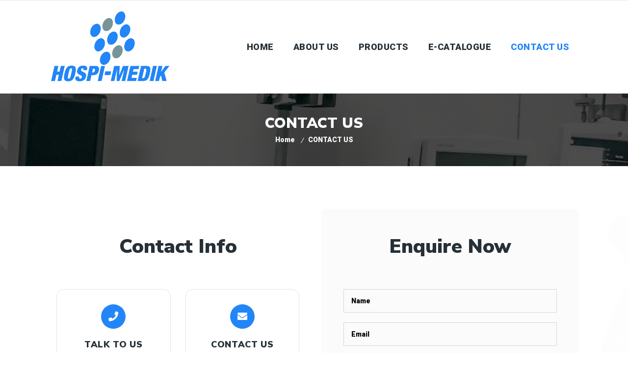

--- FILE ---
content_type: text/css
request_url: https://hospimedik.com/web/wp-content/themes/medik/style.css?ver=2.4
body_size: 391
content:
/*
Theme Name: Medik
Theme URI: https://medik.wpengine.com/
Author: the DesignThemes team
Author URI: https://wedesignthemes.com/
Description: medik multi-purpose theme for Websites.
Version: 2.4
License: GNU General Public License v2 or later
License URI: http://www.gnu.org/licenses/gpl-2.0.html
Tags: editor-style, featured-images, microformats, post-formats, rtl-language-support, sticky-post, threaded-comments, translation-ready
Text Domain: medik

This theme, like WordPress, is licensed under the GPL.
Use it to make something cool, have fun, and share what you've learned with others.
*/

--- FILE ---
content_type: text/css
request_url: https://hospimedik.com/web/wp-content/themes/medik/css/base.css?ver=2.4
body_size: 9595
content:
@charset "utf-8";
/* CSS Document */

/* Table of Content
==================================================
1.0  -  Reset
1.1  -  Body
1.2  -  Transition
1.3  -  Headings
1.4  -  Text elements
1.5 - Tables
1.6 - Definition Lists
1.7 - Galleries
1.8 - Forms
1.9 - Images
1.10 - Hr, Margin, Seperators
1.11 - Default Color
1.12 - IE9 and above override
1.13 - Responsive*/

/*--------------------------------------------------------------
1.0 - Reset
--------------------------------------------------------------*/

html, body, div, span, applet, object, iframe, h1, h2, h3, h4, h5, h6, p, blockquote, pre, a, abbr, and, address, cite, code, del, dfn, em, img, ins, kbd, q, s, samp, small, strike, strong, sub, sup, tt, var, b, u, i, dl, dt, dd, ol, ul, li, fieldset, form, label, legend, table, caption, tbody, tfoot, thead, tr, th, td, article, aside, canvas, details, embed, figure, figcaption, footer, header, hgroup, menu, nav, output, ruby, section, summary, time, mark, audio, video, input, textarea, select { background: transparent; border: 0; font-size: 100%; margin: 0; outline: 0; padding: 0; vertical-align: baseline; }
article, aside, details, figcaption, figure, footer, header, hgroup, menu, nav, section { display: block; }
body { line-height: 1; }
abbr[title], dfn[title] { border-bottom: 1px dotted; cursor: help; }
del { text-decoration: line-through; }
hr { background-color: #ccc; border: 0; clear: both; height: 1px; margin: 20px 0; padding: 0; }
small { font-size: 80%; }
mark { background-color: #ffffb3; font-style: italic; }
input, select { vertical-align: middle; }
ins { background-color: red; color: white; text-decoration: none; }
ol, ul { list-style: none; }
table { border-collapse: collapse; border-spacing: 0; }
.dt-sc-testimonial.type4 .dt-sc-testimonial-quote cite small, .dt-sc-boxed.boxed-custom-style .entry-button a, .dt-sc-shop-cart-widget.cart-notification-widget p { font-family: "Roboto", sans-serif; }
.light { font-weight:100;}
.light-300{ font-weight:300;}
.bold{ font-weight:bold;}
.bold-900{ font-weight:bold;}
/*--------------------------------------------------------------
1.1 - Body
--------------------------------------------------------------*/

body { font-weight: normal; font-size: 16px; line-height: 28px; }
*, *:before, *:after { -webkit-box-sizing: border-box; -moz-box-sizing: border-box; box-sizing: border-box; }
body, html { overflow-x: hidden; width: 100%; }
html { height: 100%; }

.uppercase, .uppercase * { text-transform: uppercase; }

/*--------------------------------------------------------------	
1.2 - Transition
--------------------------------------------------------------*/

a, input[type="submit"], input[type="reset"], .radio-label input[type="radio"]+span:before { -webkit-transition: all 0.3s linear; -moz-transition: all 0.3s linear; -o-transition: all 0.3s linear; -ms-transition: all 0.3s linear; transition: all 0.3s linear; }
/*--------------------------------------------------------------
1.3 - Headings
--------------------------------------------------------------*/

h1 { font-size: 40px; }
h2 { font-size: 34px; }
h3 { font-size: 28px; }
h4 { font-size: 24px; }
h5 { font-size: 18px; }
h6 { font-size: 16px; }
h1, h2, h3, h4, h5, h6 { line-height: normal; font-weight: bold; margin-bottom: 10px; }
h1:empty, h2:empty, h3:empty, h4:empty, h5:empty, h6:empty, p:empty { display: none; }
/*--------------------------------------------------------------
1.4 - Text Elements
--------------------------------------------------------------*/

a { text-decoration: none; }
a img { border: none; }
.underline a { border-bottom: 1px solid; }
.underline.dt-sc-dark-bg a { color: #fff; }
p { margin-bottom: 20px; }
.large p { font-size: 22px; line-height: 34px; }
strong { font-weight: bold; }
em { font-style: italic; }
address { display: block; margin: 0px 0 30px; }
abbr { border-bottom: 1px dotted; cursor: help; }
ins { background: #fff9c0; }
sub, sup { font-size: 75%; position: relative; vertical-align: baseline; }
sub { bottom: -3px; }
sup { top: -5px; }
ul, ol, pre, code { margin-bottom: 20px; }
pre { border: 1px solid #d1d1d1; max-width: 100%; overflow: auto; padding: 1.75em; }

ul { list-style-type: square; list-style-position: inside; }
ul li { padding-bottom: 10px; }
ul li ul { list-style-type: disc; padding-left: 20px; margin: 10px 0 0; }
ul ul ul { margin-bottom: 0; list-style-type: circle; }
ol ul, ol ul ul { margin-bottom: 0; }
ol ul li:last-child, ol ul ul li:last-child { padding-bottom: 0; }
ul ol { margin-bottom: 0; }
ol li:last-child { padding-bottom: 0; }
ul li:last-child { padding-bottom: 0; }
ol { list-style-type: decimal; list-style-position: outside; padding-left: 20px; padding-top: 10px; }
ol li { padding-bottom: 10px; }
ol li ol { margin-bottom: 0; }
ol ol ol { margin-bottom: 0; }

ul.commentlist ul { list-style-type: square; list-style-position: inside; }
ul.commentlist ul li ul { list-style-type: disc; padding-left: 20px; margin: 10px 0 0; }
ul.commentlist ul ul ul { margin-bottom: 0; list-style-type: circle; }

blockquote { display: block; padding: 0; margin: 0; position: relative; clear: left; border-left: 4px solid currentColor; padding-left: 15px; margin: 20px 0; }
blockquote.alignleft { margin-right: 20px; text-align: left; width: 30%; float: left; }
blockquote.alignright { margin-left: 20px; text-align: left; width: 30%; float: right; }
blockquote.aligncenter { text-align: center; }
.screen-reader-text { clip: rect(1px, 1px, 1px, 1px); height: 1px; overflow: hidden; position: absolute !important; width: 1px; word-wrap: normal !important; }
.post-edit-link, .vc_inline-link { background: rgba(0, 0, 0, 0.05); border-radius: 3px; color: #000000; float: right; clear: both; margin: 20px 0 20px; line-height: 24px; padding: 2px 13px; font-size: 12px; }
.post-edit-link:hover, .vc_inline-link:hover { color: #ffffff; }
.vc_inline-link { clear: none; margin-right: 10px; }
.page-link { float: left; clear: both; margin: 10px 0 0; padding: 0; }
.page-link a { line-height: normal; padding: 7px 13px 5px; float: left; margin-right: 10px; }
.page-link a span { border: 0; padding: 0; margin: 0; }
.page-link>span { color: #ffffff; padding: 7px 13px 5px; float: left; margin-right: 10px; }
.page-link a:hover span { color: #ffffff; }
.text-with-icon { display: inline-block; }
.text-with-icon .icon, .text-with-icon .fa { display: inline-block; font-size: 14px; font-weight: bold; margin: 0px 5px 0 0; position: relative; top: 1px; }
/*--------------------------------------------------------------
1.5 - Tables
--------------------------------------------------------------*/

table { border-collapse: collapse; border-spacing: 0; margin-bottom: 20px; width: 100%; clear: both; border-top: 1px solid rgba(0, 0, 0, 0.1); }
th { color: #ffffff; border-bottom: 1px solid rgba(0, 0, 0, 0.1); padding: 15px; line-height: normal; font-weight: 600; text-transform: uppercase; text-align: center; }
td, tbody th { border-bottom: 1px solid rgba(0, 0, 0, 0.1); text-align: center; line-height: normal; padding: 13px 15px; }
tbody tr:nth-child(2n + 1) { background: #fff; }
tbody td .dt-sc-button.small { padding: 7px 14px; font-size: 12px; margin: 0; }
th a, th a:hover { color: #ffffff; }
th a:hover, td a:hover { text-decoration: underline; }
/*--------------------------------------------------------------
1.6 - Definition Lists
--------------------------------------------------------------*/

dl { margin: 0 0; }
dl.gallery-item { margin: 0; }
.gallery-caption { margin-bottom: 10px; }
.gallery-item img { border: 10px solid rgba(0, 0, 0, 0.1) !important; }
dt { font-weight: bold; font-size: 16px; margin-bottom: 10px; }
dd { margin: 0 15px 15px; line-height: 20px; font-size: 16px; }
/*--------------------------------------------------------------
1.7 - Galleries
--------------------------------------------------------------*/

.gallery { margin: 0 -1.1666667% 1.75em; }
.gallery-item { display: inline-block; max-width: 33.33%; padding: 0 1.1400652% 2.2801304%; text-align: center; vertical-align: top; width: 100%; }
.gallery-columns-1 .gallery-item { max-width: 100%; margin-right: 0; }
.gallery-columns-2 .gallery-item { max-width: 50%; }
.gallery-columns-4 .gallery-item { max-width: 25%; }
.gallery-columns-5 .gallery-item { max-width: 20%; }
.gallery-columns-6 .gallery-item { max-width: 16.66%; }
.gallery-columns-7 .gallery-item { max-width: 14.28%; }
.gallery-columns-8 .gallery-item { max-width: 12.5%; }
.gallery-columns-9 .gallery-item { max-width: 11.11%; }
.gallery-icon img { margin: 0 auto; }
.gallery-caption { color: #686868; display: block; font-size: 0.81111em; margin: 0; padding: 0.5rem; font-style: italic; line-height: 1.6153846154; }
.gallery { display: flex; flex-flow: row wrap; justify-content: center; margin-bottom: calc(1.5 * 1rem);
}
.gallery-item { display: inline-block; margin-right: 16px; margin-bottom: 16px; text-align: center; vertical-align: top; width: 100%; }
.gallery-columns-2 .gallery-item { max-width: calc((100% - 16px * 1) / 2);
}
.gallery-columns-2 .gallery-item:nth-of-type(2n + 2) { margin-right: 0; }
.gallery-columns-3 .gallery-item { max-width: calc((100% - 16px * 2) / 3);
}
.gallery-columns-3 .gallery-item:nth-of-type(3n + 3) { margin-right: 0; }
.gallery-columns-4 .gallery-item { max-width: calc((100% - 16px * 3) / 4);
}
.gallery-columns-4 .gallery-item:nth-of-type(4n + 4) { margin-right: 0; }
.gallery-columns-5 .gallery-item { max-width: calc((100% - 16px * 4) / 5);
}
.gallery-columns-5 .gallery-item:nth-of-type(5n + 5) { margin-right: 0; }
.gallery-columns-6 .gallery-item { max-width: calc((100% - 16px * 5) / 6);
}
.gallery-columns-6 .gallery-item:nth-of-type(6n + 6) { margin-right: 0; }
.gallery-columns-7 .gallery-item { max-width: calc((100% - 16px * 6) / 7);
}
.gallery-columns-7 .gallery-item:nth-of-type(7n + 7) { margin-right: 0; }
.gallery-columns-8 .gallery-item { max-width: calc((100% - 16px * 7) / 8);
}
.gallery-columns-8 .gallery-item:nth-of-type(8n + 8) { margin-right: 0; }
.gallery-columns-9 .gallery-item { max-width: calc((100% - 16px * 8) / 9);
}
.gallery-columns-9 .gallery-item:nth-of-type(9n + 9) { margin-right: 0; }
.gallery-item:last-of-type { padding-right: 0; margin-right: 0; }
.gallery-item>div>a { display: block; line-height: 0; box-shadow: 0 0 0 0 transparent; -moz-box-shadow: 0 0 0 0 transparent; -webkit-box-shadow: 0 0 0 0 transparent; margin-bottom: 20px; }
.gallery-size-thumbnail .gallery-item figcaption { border: none; margin: 0; padding: 0; background: none; }
/*--------------------------------------------------------------
1.8 - Forms
--------------------------------------------------------------*/

fieldset { border: 1px solid; padding: 15px; margin: 0 0 20px 0; }
legend { font-weight: bold; }
input[type="text"], input[type="password"], input[type="email"], input[type="url"], input[type="tel"], input[type="number"], input[type="range"], input[type="date"], textarea, input.text, input[type="search"], select, textarea { font-size: 14px; }
input[type="text"], input[type="password"], input[type="email"], input[type="url"], input[type="tel"], input[type="number"], input[type="range"], input[type="date"], textarea, input.text, input[type="search"] { border: 1px solid; display: block; margin: 0; padding: 15px; width: 100%; -webkit-appearance: none; appearance: none; -webkit-border-radius: 0; border-radius: 0; }
textarea { height: 158px; overflow: auto; resize: none; }
select { height: 49px; border: 1px solid; width: 100%; margin: 0; padding: 10px 0; -webkit-appearance: none; -moz-appearance: none; appearance: none; cursor: pointer; text-indent: 0.01px; text-overflow: ""; -webkit-border-radius: 0; }
input[type="submit"], button, input[type="button"], input[type="reset"] { border: none; border-radius: 5px; text-transform: capitalize; margin: 10px 0 0; padding: 14px 24px; float: left; cursor: pointer; -webkit-appearance: none; font-size: 16px; }
.aligncenter input[type="submit"] { float: none; }
.dt_ajax_subscribe_msg .success-msg { color: #15d401; }
.dt_ajax_subscribe_msg .error-msg { color: #ff5454 }

/*----*****---- << Moz Reset >> --****--*/

input[type="submit"]::-moz-focus-inner {
 border: 0;
 padding: 0;
 margin-top: -1px;
 margin-bottom: -1px;
}
#searchform { clear: both; }
.selection-box { position: relative; clear: both; }
.selection-box:before, .selection-box:after { content: ""; pointer-events: none; position: absolute; }
.selection-box:before { z-index: 1; right: 17px; top: 1px; bottom: 0; height: 0; margin: auto; border-left: 7px solid transparent; border-right: 7px solid transparent; border-top: 7px solid; }
.selection-box:after { width: 48px; height: calc(100% - 2px); right: 0; top: 1px; border-left: 1px solid rgba(0, 0, 0, 0.15); border-right: 1px solid rgba(0, 0, 0, 0.15); }
.selection-box select { margin-top: 0; }
/*----*****---- << Contact Form 7 >> ----*****----*/

.wpcf7-form-control-wrap { width: 100%; float: left; }
/* .wpcf7-form-control-wrap:before { position: absolute; content: ""; display: block; width: 0; height: 1px; background: #2b2b2b; left: 0; bottom: 0; top: auto; z-index: 9; -webkit-transition: all 0.3s linear; -moz-transition: all 0.3s linear; -o-transition: all 0.3s linear; -ms-transition: all 0.3s linear; transition: all 0.3s linear; }
.wpcf7-form-control-wrap:hover:before { width: 100%; } */

.wpcf7-form .wpcf7-not-valid { border-color: #ff0000 !important; }
.wpcf7-form .wpcf7-not-valid-tip { display: none; }
.wpcf7-form.event-contact-form .wpcf7-not-valid { background-color: rgba(255, 0, 0, 0.1) !important; }
.wpcf7-form.university-contact-form p { clear: both; }
.wpcf7-form div.wpcf7-validation-errors, .wpcf7-form div.wpcf7-mail-sent-ok { box-sizing: border-box; clear: both; display: inline-block !important; float: none; margin-bottom: 0; margin-left: 0; margin-right: 0; padding: 15px 15px 15px 45px; }
.wpcf7-form div.wpcf7-validation-errors { background-color: #ffcccc; border: 1px solid #ff9999; color: #d01313; position: relative; }
.wpcf7-form div.wpcf7-validation-errors:before, .wpcf7-form div.wpcf7-mail-sent-ok:before { top: 15px; left: 18px; font-family: "Font Awesome 5 Free"; font-weight: bold !important; font-style: normal; text-decoration: inherit; font-size: 20px; position: absolute; }
.wpcf7-form div.wpcf7-validation-errors:before { content: "\f057"; color: #c54228; }
.wpcf7-form div.wpcf7-mail-sent-ok { background-color: #eafac0; border: 1px solid #b1cf67; color: #7ba411; position: relative; }
.wpcf7-form div.wpcf7-mail-sent-ok:before { content: "\f058"; color: #75b632; }
.wpcf7-form .ajax-loader { bottom: -22px; left: 0; margin: 0 auto !important; position: absolute; right: 0; }
/*--------------------------------------------------------------
1.9 - Images
--------------------------------------------------------------*/
.alignleft.wpb_column, .alignright.wpb_column, .aligncenter.wpb_column, .alignnone.wpb_column { margin: auto; }

.alignright { text-align: right; }
img.no-bottom-margin { margin-bottom: -10px; }
.blocks-gallery-caption { text-align: center; width: 100%; }
.wp-caption { margin-bottom: 15px; max-width: 100%; padding: 0; text-align: center; width: 100%; }
.wp-caption img { display: block; margin: 0 auto; max-width: 100%; }
.wp-caption-text, .wp-caption-dt { border: 1px solid; margin: 0; padding: 10px; text-align: center; }
.wp-caption-text:empty, .wp-caption-dt:empty { display: none; }
.wp-caption.alignnone { clear: both; }
.alignnone { float: none; display: inline-block; }
.wp-caption.alignright { margin: 0.375em 0 1.75em 1.75em; }
.wp-caption.alignleft { margin: 0.375em 1.75em 1.75em 0; }
.column img, .vc_column_container img, .wpb_column img { max-width: 100%; height: auto; display: inherit; }
img { max-width: 100%; height: auto; }
.alignleft, img.alignleft { display: inline; float: left; margin-right: 1.5em; }
.alignright, img.alignright { display: inline; float: right; margin-left: 1.5em; }
.aligncenter, img.aligncenter { clear: both; display: block; margin-left: auto; margin-right: auto; }

.has-text-align-left p, .alignleft { text-align: left; }
.has-text-align-center p, .aligncenter { text-align: center; }
.has-text-align-right p, .alignright { text-align: right; }

.column .aligncenter img { display: inline-block; }
.column.aligncenter, .aligncenter.wpb_column { clear: none; }
.wp-caption { margin-bottom: 15px; max-width: 100%; padding: 0; text-align: center; width: 100%; }
.wp-caption img { display: block; margin: 0 auto; max-width: 100%; }
.wp-caption-text, .wp-caption-dt { border: 1px solid; margin: 0; padding: 10px; text-align: center; }
.wp-caption-text:empty, .wp-caption-dt:empty { display: none; }
.wp-caption.alignnone { clear: both; }
.wp-caption.alignright { margin: 0.375em 0 1.75em 1.75em; }
.wp-caption.alignleft { margin: 0.375em 1.75em 1.75em 0; }
img.alignleft, img.alignright, img.aligncenter, img.alignnone,  .wp-caption.alignleft, .wp-caption.alignright, .wp-caption.aligncenter, .wp-caption.alignnone { margin-bottom: 1.75em; }


/*--------------------------------------------------------------
1.10 - Hr, Margin, Seperators
--------------------------------------------------------------*/

.dt-sc-empty-space { clear: both; display: block; }
.dt-sc-hr-invisible-xsmall { float: left; width: 100%; margin: 15px 0 0; display: block; clear: both; }
.dt-sc-hr-invisible-small { float: left; width: 100%; margin: 35px 0 0; display: block; clear: both; }
.dt-sc-hr-invisible-medium { float: left; width: 100%; margin: 55px 0 0; display: block; clear: both; }
.dt-sc-hr-invisible-large { float: left; width: 100%; margin: 75px 0 0; display: block; clear: both; }
.dt-sc-hr-invisible-xlarge { float: left; width: 100%; margin: 95px 0 0; display: block; clear: both; }
.dt-sc-hr-top-5 { margin-top: 5px; float: left; clear: both; display: block; width: 100%; }
.dt-sc-hr-top-10 { margin-top: 10px; float: left; clear: both; display: block; width: 100%; }
.dt-sc-hr-top-20 { margin-top: 20px; float: left; clear: both; display: block; width: 100%; }
.dt-sc-hr-top-30 { margin-top: 30px; float: left; clear: both; display: block; width: 100%; }
.dt-sc-hr-top-40 { margin-top: 40px; float: left; clear: both; display: block; width: 100%; }
.dt-sc-hr-top-50 { margin-top: 50px; float: left; clear: both; display: block; width: 100%; }
.dt-sc-small-separator { width: 30px; height: 2px; display: inline-block; clear: both; text-align: center; margin: 15px 0; }
.dt-sc-small-separator.aligncenter { margin-top: 15px; margin-bottom: 15px; margin-left: auto; margin-right: auto; display: block; }
.dt-sc-small-separator.bottom, .dt-sc-small-separator.bottom.aligncenter { margin-top: 0; }
.dt-sc-small-separator.black { background: #000000; height: 3px; }
.dt-sc-diamond-separator { width: 10px; height: 10px; border-radius: 1px; -webkit-transform: rotate(45deg); -moz-transform: rotate(45deg); -ms-transform: rotate(45deg); transform: rotate(45deg); display: inline-block; clear: both; text-align: center; margin: 10px 0 20px; position: relative; }
.dt-sc-diamond-separator:before, .dt-sc-diamond-separator:after { content: ""; position: absolute; left: 6px; top: -26px; margin: auto; height: 1px; width: 60px; -webkit-transform: rotate(-45deg); -moz-transform: rotate(-45deg); -ms-transform: rotate(-45deg); transform: rotate(-45deg); }
.dt-sc-diamond-separator:after { left: -55px; top: 35px; }
.dt-sc-diamond-separator.aligncenter { display: block; margin-left: auto; margin-right: auto; }
.dt-sc-single-line-separator { float: left; width: 100%; margin: 20px 0; display: block; clear: both; border-top: 1px solid; }
.dt-sc-single-line-dashed-separator { float: left; width: 100%; margin: 20px 0; display: block; clear: both; border-top: 1px dashed; }
.dt-sc-single-line-dotted-separator { float: left; width: 100%; margin: 20px 0; display: block; clear: both; border-top: 1px dotted; }
.dt-sc-double-border-separator { float: left; margin: -10px 0 30px; display: block; clear: both; width: 150px; height: 3px; position: relative; }
.dt-sc-double-border-separator:before { content: ""; position: absolute; left: 0; bottom: -3px; height: 1px; width: 100%; }
.aligncenter .dt-sc-double-border-separator { float: none; display: inline-block; }
.dt-sc-double-border-separator.aligncenter { float: none; margin: auto; }
.dt-sc-shadow { float: left; clear: both; margin: 0; padding: 0; background: url(../images/services-shadow.png) no-repeat; width: 1168px; height: 38px; }
/*----*****---- << Fancy Splitter >> --****--*/

.dt-sc-stamp-divider-down { float: left; clear: both; width: 100%; margin: 0px 0 -160px; padding: 0; position: relative; z-index: 1; }
.dt-sc-stamp-divider-up { float: left; clear: both; width: 100%; margin: -150px 0 0; padding: 0; position: relative; z-index: 1; -ms-transform: rotate(180deg); -webkit-transform: rotate(180deg); transform: rotate(180deg); }
/*----*****---- << Arrows >> --****--*/

.dt-sc-down-arrow, .dt-sc-up-arrow, .dt-sc-up-arrow-bottom { position: relative; }
.dt-sc-down-arrow:before, .dt-sc-up-arrow:before, .dt-sc-up-arrow-bottom:before, .dt-sc-up-arrow-bottom:after { content: ""; position: absolute; left: 0; right: 0; margin: auto; top: 0; border-left: 15px solid transparent; border-right: 15px solid transparent; width: 0; }
.dt-sc-down-arrow:before { border-top: 15px solid; }
.dt-sc-up-arrow:before, .dt-sc-up-arrow-bottom:before { border-bottom: 15px solid; top: -15px; }
.dt-sc-up-arrow-bottom:before { top: inherit; bottom: 0; }
.dt-sc-clear { float: none; clear: both; margin: 0; padding: 0; }
.dt-sc-vertical-small-separator { width: 1px; height: 15px; display: inline-block; margin: 0px 20px; }
.dt-sc-vertical-separator { display: inline-block; margin: 0px 20px; position: relative; }
.dt-sc-vertical-separator::before { content: ""; height: 30px; margin: auto; position: absolute; left: 0; right: 0; top: -20px; width: 1px; }
/*----*****---- <<  Prettyphoto >> ----*****----*/

body div.pp_overlay { z-index: 9999; }
/*----*****---- <<  Ultimate Addon >> ----*****----*/

.ubtn-ctn-center button, .ubtn-ctn-right button { float: none; }
.flexslider .slides img { height: auto; }
.ult-carousel-wrapper .slick-next:before, .ult-carousel-wrapper .slick-prev:before { display: none; }
/*----*****---- <<  Visual Composer CSS >> ----*****----*/

.page-template-tpl-onepage #primary.content-full-width { padding-bottom: 0; }
.vc-no-left-padding .vc_column-inner, .vc-no-left-padding.vc_column_container .vc_column-inner { padding-left: 0; }
.vc-no-right-padding .vc_column-inner, .vc-no-right-padding.vc_column_container .vc_column-inner { padding-right: 0; }
.vc-no-padding .vc_column-inner { padding-left: 0; padding-right: 0; }
.vc-no-margin { margin-left: 0; margin-right: 0; }
.side-navigation-content .container, #primary.page-with-sidebar .container, .dt-portfolio-single-details .container { max-width: 100%; width: auto; }
.icon-link-title .vc_column-inner, .icon-link-title .vc_column-inner .wpb_wrapper { height: 100%; width: 100%; }
.single-dt_doctors .vc-default-row.vc_row, .single.single-dt_chefs .vc-default-row.vc_row { margin-left: 0; }
div[class*="bg-opaque"], section[class*="bg-opaque"] { position: relative; z-index: 1; }
div[class*="bg-opaque"]:not(.ult-vc-hide-row):before, div[class*="bg-opaque"] .upb_row_bg:before, section[class*="bg-opaque"]:before { display: inline; content: ""; height: 100%; position: absolute; left: 0; top: 0; width: 100%; z-index: -1; }
div[class*="bg-opaque-1"]:not(.ult-vc-hide-row):before, div[class*="bg-opaque-1"].ult-vc-hide-row .upb_row_bg:before, section[class*="bg-opaque-1"]:before { opacity: 0.1; }
div[class*="bg-opaque-2"]:not(.ult-vc-hide-row):before, div[class*="bg-opaque-2"].ult-vc-hide-row .upb_row_bg:before, section[class*="bg-opaque-2"]:before { opacity: 0.2; }
div[class*="bg-opaque-3"]:not(.ult-vc-hide-row):before, div[class*="bg-opaque-3"].ult-vc-hide-row .upb_row_bg:before, section[class*="bg-opaque-3"]:before { opacity: 0.3; }
div[class*="bg-opaque-4"]:not(.ult-vc-hide-row):before, div[class*="bg-opaque-4"].ult-vc-hide-row .upb_row_bg:before, section[class*="bg-opaque-4"]:before { opacity: 0.4; }
div[class*="bg-opaque-5"]:not(.ult-vc-hide-row):before, div[class*="bg-opaque-5"].ult-vc-hide-row .upb_row_bg:before, section[class*="bg-opaque-5"]:before { opacity: 0.5; }
div[class*="bg-opaque-6"]:not(.ult-vc-hide-row):before, div[class*="bg-opaque-6"].ult-vc-hide-row .upb_row_bg:before, section[class*="bg-opaque-6"]:before { opacity: 0.6; }
div[class*="bg-opaque-7"]:not(.ult-vc-hide-row):before, div[class*="bg-opaque-7"].ult-vc-hide-row .upb_row_bg:before, section[class*="bg-opaque-7"]:before { opacity: 0.7; }
div[class*="bg-opaque-8"]:not(.ult-vc-hide-row):before, div[class*="bg-opaque-8"].ult-vc-hide-row .upb_row_bg:before, section[class*="bg-opaque-8"]:before { opacity: 0.8; }
div[class*="bg-opaque-9"]:not(.ult-vc-hide-row):before, div[class*="bg-opaque-9"].ult-vc-hide-row .upb_row_bg:before, section[class*="bg-opaque-9"]:before { opacity: 0.9; }
div[class*="bg-opaque-15"]:not(.ult-vc-hide-row):before, div[class*="bg-opaque-15"].ult-vc-hide-row .upb_row_bg:before, section[class*="bg-opaque-15"]:before { opacity: 0.15; }
div[class*="bg-opaque-25"]:not(.ult-vc-hide-row):before, div[class*="bg-opaque-25"].ult-vc-hide-row .upb_row_bg:before, section[class*="bg-opaque-25"]:before { opacity: 0.25; }
div[class*="bg-opaque-35"]:not(.ult-vc-hide-row):before, div[class*="bg-opaque-35"].ult-vc-hide-row .upb_row_bg:before, section[class*="bg-opaque-35"]:before { opacity: 0.35; }
div[class*="bg-opaque-45"]:not(.ult-vc-hide-row):before, div[class*="bg-opaque-45"].ult-vc-hide-row .upb_row_bg:before, section[class*="bg-opaque-45"]:before { opacity: 0.45; }
div[class*="bg-opaque-55"]:not(.ult-vc-hide-row):before, div[class*="bg-opaque-55"].ult-vc-hide-row .upb_row_bg:before, section[class*="bg-opaque-55"]:before { opacity: 0.55; }
div[class*="bg-opaque-65"]:not(.ult-vc-hide-row):before, div[class*="bg-opaque-65"].ult-vc-hide-row .upb_row_bg:before, section[class*="bg-opaque-65"]:before { opacity: 0.65; }
div[class*="bg-opaque-75"]:not(.ult-vc-hide-row):before, div[class*="bg-opaque-75"].ult-vc-hide-row .upb_row_bg:before, section[class*="bg-opaque-75"]:before { opacity: 0.75; }
div[class*="bg-opaque-85"]:not(.ult-vc-hide-row):before, div[class*="bg-opaque-85"].ult-vc-hide-row .upb_row_bg:before, section[class*="bg-opaque-85"]:before { opacity: 0.85; }
div[class*="bg-opaque-95"]:not(.ult-vc-hide-row):before, div[class*="bg-opaque-95"].ult-vc-hide-row .upb_row_bg:before, section[class*="bg-opaque-95"]:before { opacity: 0.95; }
/*----*****---- <<  "Equal Height" and "Content Alignment" css override >> ----*****----*/

.wrapper .vc_col-has-fill>.vc_column-inner, .wrapper .vc_row-has-fill+.vc_row-full-width+.vc_row>.vc_column_container>.vc_column-inner, .wrapper .vc_row-has-fill+.vc_row>.vc_column_container>.vc_column-inner, .wrapper .vc_row-has-fill+.vc_vc_row>.vc_row>.vc_vc_column>.vc_column_container>.vc_column-inner, .wrapper .vc_row-has-fill+.vc_vc_row_inner>.vc_row>.vc_vc_column_inner>.vc_column_container>.vc_column-inner, .wrapper .vc_row-has-fill>.vc_column_container>.vc_column-inner, .wrapper .vc_row-has-fill>.vc_row>.vc_vc_column>.vc_column_container>.vc_column-inner, .wrapper .vc_row-has-fill>.vc_vc_column_inner>.vc_column_container>.vc_column-inner, .wrapper .vc_section.vc_section-has-fill, .wrapper .vc_section.vc_section-has-fill+.vc_row-full-width+.vc_section, .wrapper .vc_section.vc_section-has-fill+.vc_section { padding-top: 0; }
.vc_empty_space { clear: both; float: none; }
.vc_custom_float { float: left; width: 100%; }
.vc_row.vc_row-no-padding .wpb_column { padding-left: 0; padding-right: 0; }
.vc_row[data-vc-full-width].overflow_visible { overflow: visible; }
.vc_parallax.secondary-skin-bg.transparent:before { position: absolute; content: ""; display: block; top: 0; left: 0; width: 100%; height: 100%; z-index: 1; }
.vc_row.vc_row-flex>.dt-sc-stretch-row-content, .vc_row.vc_row-flex>.dt-sc-stretch-row-content>.vc_column_container { display: -webkit-box; display: -webkit-flex; display: -ms-flexbox; }
.vc_row.vc_row-flex>.dt-sc-stretch-row-content { display: table; width: 100%; }
.vc_row.vc_row-flex>.dt-sc-stretch-row-content>.vc_column_container { display: flex; }
.vc_row.vc_row-flex>.dt-sc-stretch-row-content>.vc_column_container>.vc_column-inner { display: -webkit-box; display: -webkit-flex; display: -ms-flexbox; -webkit-box-orient: vertical; -webkit-box-direction: normal; }
.vc_row.vc_row-flex>.dt-sc-stretch-row-content>.vc_column_container>.vc_column-inner { -webkit-box-flex: 1; -webkit-flex-grow: 1; -ms-flex-positive: 1; flex-grow: 1; display: flex; -webkit-flex-direction: column; -ms-flex-direction: column; flex-direction: column; }
 @media (-ms-high-contrast: active), (-ms-high-contrast: none) {
.vc_row.vc_row-flex>.dt-sc-stretch-row-content>.vc_column_container>.vc_column-inner>* { min-height: 1em; }
}
.vc_row.vc_row-o-content-top>.dt-sc-stretch-row-content>.vc_column_container>.vc_column-inner { -webkit-box-pack: start; -webkit-justify-content: flex-start; -ms-flex-pack: start; justify-content: flex-start; }
.vc_row.vc_row-o-content-top:not(.vc_row-o-equal-height)>.dt-sc-stretch-row-content>.vc_column_container { -webkit-box-align: start; -webkit-align-items: flex-start; -ms-flex-align: start; align-items: flex-start; }
.vc_row.vc_row-o-content-bottom>.dt-sc-stretch-row-content>.vc_column_container>.vc_column-inner { -webkit-box-pack: end; -webkit-justify-content: flex-end; -ms-flex-pack: end; justify-content: flex-end; }
.vc_row.vc_row-o-content-bottom:not(.vc_row-o-equal-height)>.dt-sc-stretch-row-content>.vc_column_container { -webkit-box-align: end; -webkit-align-items: flex-end; -ms-flex-align: end; align-items: flex-end; }
.vc_row.vc_row-o-content-middle>.dt-sc-stretch-row-content>.vc_column_container>.vc_column-inner { -webkit-box-pack: center; -webkit-justify-content: center; -ms-flex-pack: center; justify-content: center; }
.vc_row.vc_row-o-content-middle:not(.vc_row-o-equal-height)>.dt-sc-stretch-row-content>.vc_column_container { -webkit-box-align: center; -webkit-align-items: center; -ms-flex-align: center; align-items: center; }
.vc_row.vc_column-gap-1>.dt-sc-stretch-row-content>.vc_column_container { padding: 0.5px; }
.vc_row.vc_column-gap-2>.dt-sc-stretch-row-content>.vc_column_container { padding: 1px; }
.vc_row.vc_column-gap-3>.dt-sc-stretch-row-content>.vc_column_container { padding: 1.5px; }
.vc_row.vc_column-gap-4>.dt-sc-stretch-row-content>.vc_column_container { padding: 2px; }
.vc_row.vc_column-gap-5>.dt-sc-stretch-row-content>.vc_column_container { padding: 2.5px; }
.vc_row.vc_column-gap-10>.dt-sc-stretch-row-content>.vc_column_container { padding: 5px; }
.vc_row.vc_column-gap-15>.dt-sc-stretch-row-content>.vc_column_container { padding: 7.5px; }
.vc_row.vc_column-gap-20>.dt-sc-stretch-row-content>.vc_column_container { padding: 10px; }
.vc_row.vc_column-gap-25>.dt-sc-stretch-row-content>.vc_column_container { padding: 12.5px; }
.vc_row.vc_column-gap-30>.dt-sc-stretch-row-content>.vc_column_container { padding: 15px; }
.vc_row.vc_column-gap-35>.dt-sc-stretch-row-content>.vc_column_container { padding: 17.5px; }
.vc_row-has-fill+.vc_row-full-width+.vc_row>.dt-sc-stretch-row-content>.vc_column_container>.vc_column-inner, .vc_row-has-fill+.vc_row>.dt-sc-stretch-row-content>.vc_column_container>.vc_column-inner, .vc_row-has-fill+.vc_vc_row>.vc_row>.vc_vc_column>.dt-sc-stretch-row-content>.vc_column_container>.vc_column-inner, .vc_row-has-fill+.vc_vc_row_inner>.vc_row>.vc_vc_column_inner>.dt-sc-stretch-row-content>.vc_column_container>.vc_column-inner, .vc_row-has-fill>.dt-sc-stretch-row-content>.vc_column_container>.vc_column-inner, .vc_row-has-fill>.vc_row>.vc_vc_column>.dt-sc-stretch-row-content>.vc_column_container>.vc_column-inner, .vc_row-has-fill>.vc_vc_column_inner>.dt-sc-stretch-row-content>.vc_column_container>.vc_column-inner { padding-top: 35px; }
.vc_row.vc_column-gap-1>.vc_vc_column>.dt-sc-stretch-row-content>.vc_column_container, .vc_row.vc_column-gap-1>.vc_vc_column_inner>.dt-sc-stretch-row-content>.vc_column_container { padding-left: 0.5px; padding-right: 0.5px; }
.vc_row.vc_column-gap-2>.vc_vc_column>.dt-sc-stretch-row-content>.vc_column_container, .vc_row.vc_column-gap-2>.vc_vc_column_inner>.dt-sc-stretch-row-content>.vc_column_container { padding-left: 1px; padding-right: 1px; }
.vc_row.vc_column-gap-3>.vc_vc_column>.dt-sc-stretch-row-content>.vc_column_container, .vc_row.vc_column-gap-3>.vc_vc_column_inner>.dt-sc-stretch-row-content>.vc_column_container { padding-left: 1.5px; padding-right: 1.5px; }
.vc_row.vc_column-gap-4>.vc_vc_column>.dt-sc-stretch-row-content>.vc_column_container, .vc_row.vc_column-gap-4>.vc_vc_column_inner>.dt-sc-stretch-row-content>.vc_column_container { padding-left: 2px; padding-right: 2px; }
.vc_row.vc_column-gap-5>.vc_vc_column>.dt-sc-stretch-row-content>.vc_column_container, .vc_row.vc_column-gap-5>.vc_vc_column_inner>.dt-sc-stretch-row-content>.vc_column_container { padding-left: 2.5px; padding-right: 2.5px; }
.vc_row.vc_column-gap-10>.vc_vc_column>.dt-sc-stretch-row-content>.vc_column_container, .vc_row.vc_column-gap-10>.vc_vc_column_inner>.dt-sc-stretch-row-content>.vc_column_container { padding-left: 5px; padding-right: 5px; }
.vc_row.vc_column-gap-15>.vc_vc_column>.dt-sc-stretch-row-content>.vc_column_container, .vc_row.vc_column-gap-15>.vc_vc_column_inner>.dt-sc-stretch-row-content>.vc_column_container { padding-left: 7.5px; padding-right: 7.5px; }
.vc_row.vc_column-gap-20>.vc_vc_column>.dt-sc-stretch-row-content>.vc_column_container, .vc_row.vc_column-gap-20>.vc_vc_column_inner>.dt-sc-stretch-row-content>.vc_column_container { padding-left: 10px; padding-right: 10px; }
.vc_row.vc_column-gap-25>.vc_vc_column>.dt-sc-stretch-row-content>.vc_column_container, .vc_row.vc_column-gap-25>.vc_vc_column_inner>.dt-sc-stretch-row-content>.vc_column_container { padding-left: 12.5px; padding-right: 12.5px; }
.vc_row.vc_column-gap-30>.vc_vc_column>.dt-sc-stretch-row-content>.vc_column_container, .vc_row.vc_column-gap-30>.vc_vc_column_inner>.dt-sc-stretch-row-content>.vc_column_container { padding-left: 15px; padding-right: 15px; }
.vc_row.vc_column-gap-35>.vc_vc_column>.dt-sc-stretch-row-content>.vc_column_container, .vc_row.vc_column-gap-35>.vc_vc_column_inner>.dt-sc-stretch-row-content>.vc_column_container { padding-left: 17.5px; padding-right: 17.5px; }
.vc_row.vc_row-flex>.vc_vc_column>.dt-sc-stretch-row-content>.vc_column_container, .vc_row.vc_row-flex>.vc_vc_column_inner>.dt-sc-stretch-row-content>.vc_column_container { display: -webkit-box; display: -webkit-flex; display: -ms-flexbox; display: flex; width: 100%; }
.vc_row.vc_row-flex>.vc_vc_column>.dt-sc-stretch-row-content>.vc_column_container>.vc_column-inner, .vc_row.vc_row-flex>.vc_vc_column_inner>.dt-sc-stretch-row-content>.vc_column_container>.vc_column-inner { -webkit-box-flex: 1; -webkit-flex-grow: 1; -ms-flex-positive: 1; flex-grow: 1; display: -webkit-box; display: -webkit-flex; display: -ms-flexbox; display: flex; -webkit-box-orient: vertical; -webkit-box-direction: normal; -webkit-flex-direction: column; -ms-flex-direction: column; flex-direction: column; }
.vc_row.vc_row-o-equal-height>.dt-sc-stretch-row-content>.vc_column_container { -webkit-box-align: stretch; -webkit-align-items: stretch; -ms-flex-align: stretch; align-items: stretch; }
.vc_row.vc_row-o-content-top>.vc_vc_column>.dt-sc-stretch-row-content>.vc_column_container>.vc_column-inner, .vc_row.vc_row-o-content-top>.vc_vc_column_inner>.dt-sc-stretch-row-content>.vc_column_container>.vc_column-inner { -webkit-box-pack: start; -webkit-justify-content: flex-start; -ms-flex-pack: start; justify-content: flex-start; }
.vc_row.vc_row-o-content-top:not(.vc_row-o-equal-height)>.vc_vc_column>.dt-sc-stretch-row-content>.vc_column_container, .vc_row.vc_row-o-content-top:not(.vc_row-o-equal-height)>.vc_vc_column_inner>.dt-sc-stretch-row-content>.vc_column_container { -webkit-box-align: start; -webkit-align-items: flex-start; -ms-flex-align: start; align-items: flex-start; }
.vc_row.vc_row-o-content-bottom>.vc_vc_column>.dt-sc-stretch-row-content>.vc_column_container>.vc_column-inner, .vc_row.vc_row-o-content-bottom>.vc_vc_column_inner>.dt-sc-stretch-row-content>.vc_column_container>.vc_column-inner { -webkit-box-pack: end; -webkit-justify-content: flex-end; -ms-flex-pack: end; justify-content: flex-end; }
.vc_row.vc_row-o-content-bottom:not(.vc_row-o-equal-height)>.vc_vc_column>.dt-sc-stretch-row-content>.vc_column_container, .vc_row.vc_row-o-content-bottom:not(.vc_row-o-equal-height)>.vc_vc_column_inner>.dt-sc-stretch-row-content>.vc_column_container { -webkit-box-align: end; -webkit-align-items: flex-end; -ms-flex-align: end; align-items: flex-end; }
.vc_row.vc_row-o-content-middle>.vc_vc_column>.dt-sc-stretch-row-content>.vc_column_container>.vc_column-inner, .vc_row.vc_row-o-content-middle>.vc_vc_column_inner>.dt-sc-stretch-row-content>.vc_column_container>.vc_column-inner { -webkit-box-pack: center; -webkit-justify-content: center; -ms-flex-pack: center; justify-content: center; }
.vc_row.vc_row-o-content-middle:not(.vc_row-o-equal-height)>.vc_vc_column>.dt-sc-stretch-row-content>.vc_column_container, .vc_row.vc_row-o-content-middle:not(.vc_row-o-equal-height)>.vc_vc_column_inner>.dt-sc-stretch-row-content>.vc_column_container { -webkit-box-align: center; -webkit-align-items: center; -ms-flex-align: center; align-items: center; }
.flex-col-elements-inline-middle.vc_column_container>.vc_column-inner>.wpb_wrapper { display: -webkit-flex; display: -moz-flex; display: -ms-flexbox; display: -ms-flex; display: flex; -webkit-align-items: center; -moz-align-items: center; -ms-align-items: center; -ms-flex-align: center; align-items: center; }
.flex-col-elements-inline-middle.justify-center.vc_column_container>.vc_column-inner>.wpb_wrapper { -webkit-box-pack: center; -webkit-justify-content: center; -ms-flex-pack: center; justify-content: center; }
.flex-col-elements-inline-middle.justify-end.vc_column_container>.vc_column-inner>.wpb_wrapper { -webkit-box-pack: end; -webkit-justify-content: flex-end; -ms-flex-pack: end; justify-content: flex-end; }
.flex-col-elements-inline-middle.stretch.vc_column_container>.vc_column-inner>.wpb_wrapper { height: 100%; }
/*--------------------------------------------------------------
Button
--------------------------------------------------------------*/

.dt-sc-button.with-icon.icon-right.type1, .dt-sc-button.with-icon.icon-right.type1:after, .dt-sc-colored-big-buttons:hover span, .dt-sc-partially-rounded, .dt-sc-button.with-icon.icon-left span:after { -webkit-transition: all 0.3s linear; -moz-transition: all 0.3s linear; -o-transition: all 0.3s linear; -ms-transition: all 0.3s linear; transition: all 0.3s linear; }
.btn, .btn--secondary, input.btn--secondary, .btn--tertiary, input.btn--tertiary, input[type="submit"], .dt-sc-button, .shopify-payment-button .shopify-payment-button__button--unbranded { background: #076cec; border: none; color: #fff; }
.dt-sc-button { cursor: pointer; display: inline-block; font-size: 12px; font-weight: 300; line-height: normal; margin: 10px 0 0; outline: none; padding: 8px 15px; position: relative; text-transform: inherit; z-index: 1; }
.dt-sc-button { background: rgba(0, 0, 0, 0.05); color: #000000; }
.dt-sc-button:hover, .secondary-skin.dt-sc-button.bordered:hover, .secondary-skin.dt-sc-button.bordered:hover, .secondary-skin.dt-sc-button.fully-rounded-border:hover { color: #ffffff; }
.dt-sc-button.filled, .dt-sc-button.filled:hover, .secondary-skin.dt-sc-button.rounded-corner, .secondary-skin.dt-sc-button.rounded-border:hover { color: #ffffff; }
.dt-sc-button.rounded-border, .dt-sc-button.bordered { border: 1px solid; border-radius: 3px; background: none; }
.dt-sc-button.transparent { background: none; border: none; padding: 0; }
.dt-sc-button.rounded-border:hover, .dt-sc-button.bordered:hover { color: #ffffff; border-radius: 5px; }
.dt-sc-button.bordered, .dt-sc-button.bordered:hover { border-radius: 0; }
.dt-sc-button.partially-rounded { border-radius: 15px 0; }
.dt-sc-button.partially-rounded:hover { border-radius: 0 15px; }
.dt-sc-button.rounded-border.black, .dt-sc-button.bordered.black, .dt-sc-button.fully-rounded-border.black { border-color: #000000; color: #000000; }
.dt-sc-button.partially-rounded.small { padding: 15px 25px 14px; }
.dt-sc-button.partially-rounded.medium { padding: 18px 30px 17px; }
.dt-sc-button.partially-rounded.large { padding: 18px 30px; }
.dt-sc-button.partially-rounded.xlarge { padding: 20px 32px; }
.dt-sc-button.with-shadow { box-shadow: 3px 3px 0 0 rgba(0, 0, 0, 0.2); }
.dt-sc-button.with-shadow.white { background: #ffffff; }
.dt-sc-button.with-shadow.white:hover { box-shadow: 3px 3px 0 0 rgba(0, 0, 0, 0.1); }
.rounded-corner { border-radius: 5px; }
.dt-sc-button.filled.white { background: #ffffff; color: #000000; }
.dt-sc-button.filled.white:hover { color: #ffffff; }
.dt-sc-button.filled.black { background: #000000; }
.dt-sc-button.small { font-size: 12px; padding: 11px 18px; }
.dt-sc-button.medium { font-size: 14px; padding: 14px 22px; }
.dt-sc-button.large { font-size: 16px; padding: 12px 26px; }
.dt-sc-button.xlarge { font-size: 18px; padding: 18px 56px; font-weight: 400; }
.dt-sc-button.with-icon.icon-right span { margin-left: 10px; }
.dt-sc-button.dt-sc-left-margin { margin-left: 20px; }
.dt-sc-button.with-icon.icon-right.type1 { padding-right: 15px; }
.dt-sc-button.with-icon.icon-right.type1 span { margin-left: 30px; }
.dt-sc-button.with-icon.icon-right.type1 { position: relative; letter-spacing: 0.5px; overflow: hidden; }
.dt-sc-button.with-icon.icon-right.type1:after { content: ''; position: absolute; z-index: -1; }
.dt-sc-button.with-icon.icon-right.type1:before { left: auto; right: 10px; z-index: 2; }
.dt-sc-button.with-icon.icon-right.type1:after { width: 35%; height: 200%; z-index: 1; right: 0; top: 0; margin: -5px 0 0 -5px; -webkit-transform-origin: 0 0; -webkit-transform: rotate(-20deg); -moz-transform-origin: 0 0; -moz-transform: rotate(-20deg); -ms-transform-origin: 0 0; -ms-transform: rotate(-20deg); transform-origin: 0 0; transform: rotate(-20deg); }
.dt-sc-button.with-icon.icon-right.type1:hover:after { width: 38%; }
.dt-sc-button.small.with-icon.icon-right.type1 span { margin-left: 25px; }
.dt-sc-button.small.with-icon.icon-right.type1:after { width: 36%; }
.dt-sc-button.small.with-icon.icon-right.type1:hover:after { width: 38%; }
.dt-sc-button.medium.with-icon.icon-right.type1 span { margin-left: 30px; }
.dt-sc-button.medium.with-icon.icon-right.type1:after { width: 35%; }
.dt-sc-button.medium.with-icon.icon-right.type1:hover:after { width: 38%; }
.dt-sc-button.large.with-icon.icon-right.type1 span { margin-left: 34px; }
.dt-sc-button.large.with-icon.icon-right.type1:after { width: 34%; }
.dt-sc-button.large.with-icon.icon-right.type1:hover:after { width: 36%; }
.dt-sc-button.xlarge.with-icon.icon-right.type1 span { margin-left: 38px; }
.dt-sc-button.xlarge.with-icon.icon-right.type1:after { width: 34%; }
.dt-sc-button.xlarge.with-icon.icon-right.type1:hover:after { width: 36%; }
.dt-sc-button.with-icon.icon-right.type2 span { padding: 23px 0 9px 20px; position: absolute; margin: 0 0 0 15px; display: inline-block; top: 0; right: 21px; height: 100%; }
.dt-sc-button.with-icon.icon-right.type2 span:after { content: ""; position: absolute; left: 0; top: 0; height: 100%; border-left: 1px solid rgba(0, 0, 0, 0.15); border-right: 1px solid rgba(255, 255, 255, 0.2); }
.dt-sc-button.small.with-icon.icon-right.type2 { padding: 13px 75px 11px 20px; }
.dt-sc-button.small.with-icon.icon-right.type2 span { padding-top: 14px; font-size: 16px; }
.dt-sc-button.medium.with-icon.icon-right.type2 { padding: 16px 78px 14px 22px; }
.dt-sc-button.medium.with-icon.icon-right.type2 span { padding-top: 17px; font-size: 18px; }
.dt-sc-button.large.with-icon.icon-right.type2 { padding: 20px 85px 18px 24px; }
.dt-sc-button.large.with-icon.icon-right.type2 span { padding-top: 21px; font-size: 20px; }
.dt-sc-button.xlarge.with-icon.icon-right.type2 { padding: 26px 100px 24px 22px; }
.dt-sc-button.xlarge.with-icon.icon-right.type2 span { padding-top: 26px; padding-left: 25px; right: 30px; font-size: 24px; }
.dt-sc-button.with-icon.icon-right.type3 { text-transform: none; }
.dt-sc-button.with-icon.icon-right.type3 span { position: absolute; right: 0; top: 0; bottom: 0; margin: auto; height: 100%; background: #000000; color: #ffffff; text-align: center; }
.dt-sc-button.with-icon.icon-right.type3 span:before { bottom: 0; height: 12px; left: 0; margin: auto; position: absolute; right: 0; top: 0; }
.dt-sc-button.small.with-icon.icon-right.type3 { padding-right: 60px; }
.dt-sc-button.small.with-icon.icon-right.type3 span { width: 40px; }
.dt-sc-button.medium.with-icon.icon-right.type3 { padding: 13px 75px 13px 25px; }
.dt-sc-button.medium.with-icon.icon-right.type3 span { width: 50px; }
.dt-sc-button.medium.with-icon.icon-right.type3 span:before { height: 15px; }
.dt-sc-button.large.with-icon.icon-right.type3 { padding-right: 100px; }
.dt-sc-button.large.with-icon.icon-right.type3 span { width: 60px; }
.dt-sc-button.large.with-icon.icon-right.type3 span:before { height: 20px; }
.dt-sc-button.xlarge.with-icon.icon-right.type3 { padding-right: 120px; }
.dt-sc-button.xlarge.with-icon.icon-right.type3 span { width: 80px; }
.dt-sc-button.xlarge.with-icon.icon-right.type3 span:before { height: 20px; }
.dt-sc-button.with-icon.icon-left span { margin-right: 10px; }
.dt-sc-button.small.with-icon.icon-left { padding: 13px 20px 11px; }
.dt-sc-button.medium.with-icon.icon-left { padding: 16px 25px 14px; }
.dt-sc-button.large.with-icon.icon-left { padding: 20px 30px 18px; }
.dt-sc-button.xlarge.with-icon.icon-left { padding: 26px 35px 24px; }
.dt-sc-button.large.with-icon.icon-left span { line-height: 20px; }
.dt-sc-button.with-icon.icon-left.type2 span:after { content: ""; position: absolute; top: 0; height: 100%; width: 1px; }
.dt-sc-button.with-icon.icon-left.type2 span { text-align: center; }
.dt-sc-button.small.with-icon.icon-left.type2 { padding-left: 15px; }
.dt-sc-button.small.with-icon.icon-left.type2 span { width: 30px; padding-right: 15px; margin-right: 15px; }
.dt-sc-button.small.with-icon.icon-left.type2 span:after { left: 45px; }
.dt-sc-button.small.with-icon.icon-left.type2 span.pe-icon { font-size: 15px; }
.dt-sc-button.medium.with-icon.icon-left.type2 { padding-left: 20px; }
.dt-sc-button.medium.with-icon.icon-left.type2 span { width: 35px; padding-right: 20px; margin-right: 20px; }
.dt-sc-button.with-icon.icon-left.type2 span.pe-icon { font-size: 20px; font-weight: bold; }
.dt-sc-button.medium.with-icon.icon-left.type2 span:after { left: 55px; }
.dt-sc-button.large.with-icon.icon-left.type2 { padding-left: 25px; }
.dt-sc-button.large.with-icon.icon-left.type2 span { width: 42px; padding-right: 25px; margin-right: 25px; }
.dt-sc-button.large.with-icon.icon-left.type2 span:after { left: 67px; }
.dt-sc-button.xlarge.with-icon.icon-left.type2 { padding-left: 30px; }
.dt-sc-button.xlarge.with-icon.icon-left.type2 span { width: 50px; padding-right: 30px; margin-right: 30px; }
.dt-sc-button.xlarge.with-icon.icon-left.type2 span:after { left: 80px; }
.dt-sc-button.grey { color: rgba(0, 0, 0, 0.4); background: rgba(0, 0, 0, 0.1); }
.dt-sc-button.grey.with-icon.icon-left span:after { background: #ffffff; }
.dt-sc-button.grey.with-icon.icon-left:hover span:after { background: rgba(0, 0, 0, 0.05); }
.dt-sc-button.fully-rounded-border { background: none; }
.dt-sc-button.fully-rounded-border, .dt-sc-button.fully-rounded-border:hover { border: 2px solid; border-radius: 50px; }
.dt-sc-button.fully-rounded-border.small { padding: 14px 25px 11px; }
.dt-sc-button.fully-rounded-border.medium { padding: 17px 30px 14px; }
.dt-sc-button.fully-rounded-border:hover { color: #ffffff; }
.dt-sc-button.fully-rounded-corner { -webkit-border-radius: 50px; border-radius: 50px; }

.dt-sc-colored-big-buttons { display: inline-block; position: relative; text-transform: uppercase; font-size: 18px; line-height: normal; padding: 25px 30px; border: 1px solid; background: #ffffff; text-align: left; color: #000000; border-radius: 5px; width: 100%; letter-spacing: 0.5px; font-weight: 300; }
.dt-sc-colored-big-buttons:hover { color: #ffffff; }
.dt-sc-colored-big-buttons.with-left-icon { padding-left: 110px; }
.dt-sc-colored-big-buttons span { color: #fff; font-size: 30px; height: auto; line-height: 92px; position: absolute; bottom: -1px; left: -1px; top: -1px; text-align: center; vertical-align: middle; width: 80px; border-radius: 3px 0 0 3px; }
.dt-sc-colored-big-buttons span:before { position: absolute; top: 50%; left: 50%; transform: translate(-50%, -50%); -moz-transform: translate(-50%, -50%); -webkit-transform: translate(-50%, -50%); -ms-transform: translate(-50%, -50%); }


.dt-sc-button.fully-rounded-corner.small{ padding: 5px 25px; font-size: 14px;}
.dt-sc-button.fully-rounded-corner.medium{ padding: 10px 25px; font-size: 16px;}
/*--------------------------------------------------------------
1.11 - Default Color
--------------------------------------------------------------*/

body { color: #666666; }
.dt-sc-dark-bg, .dt-sc-dark-bg h1, .dt-sc-dark-bg h2, .dt-sc-dark-bg h3, .dt-sc-dark-bg h4, .dt-sc-dark-bg h5, .dt-sc-dark-bg h6 { color: #ffffff; }
.dt-sc-dark-bg { border-color: #ffffff; }
.dt-sc-dark-bg.dt-sc-skin-highlight a { color: #fff; }
.wp-caption-text, .wp-caption-dt { background: rgba(0, 0, 0, 0.02); border-color: rgba(0, 0, 0, 0.07); }
.dt-sc-dark-bg .wp-caption-text, .dt-sc-dark-bg .wp-caption-dt { background: rgba(255, 255, 255, 0.15); border-color: rgba(255, 255, 255, 0.05); }
abbr { border-color: #222222; }
ins { color: #666666; }
select, .form-calender-icon input[type="text"] { color: #b4aab4; }
.form-calender-icon input[type="text"], .selection-box select { padding-left: 10px; padding-right: 50px; }

::-webkit-input-placeholder {
	/* Chrome/Opera/Safari */
	color: #666666;
}

::-moz-placeholder {
	/* Firefox 19+ */
	color: #666666;
}

:-ms-input-placeholder {
	/* IE 10+ */
	color: #666666;
}

:-moz-placeholder {
	/* Firefox 18- */
	color: #666666;
}
 [type="checkbox"], [type="radio"] {
 box-sizing: border-box;
 padding: 0;
}
 input[type="text"]::-moz-input-placeholder, input[type="text"]::-webkit-input-placeholder {
 color: #666;
}
input[type="submit"], input[type="reset"], input[type="button"], button[type="button"], button, .button, a.button { color: #fff; }
input[type="submit"]:hover, input[type="reset"]:hover, input[type="button"]:hover, button[type="button"]:hover, button:hover, .button:hover, a.button:hover { color: #fff !important; }
label span.required { color: #ff0000; }
fieldset { border-color: rgba(0, 0, 0, 0.2); }
.dt-sc-dark-bg fieldset { border-color: rgba(255, 255, 255, 0.2); }
input[type="text"], input[type="password"], input[type="email"], input[type="url"], input[type="tel"], input[type="number"], input[type="range"], input[type="date"], textarea, input.text, input[type="search"], select { transition: 0.3s all linear; border-color: rgba(0, 0, 0, 0.15); }
input[type="text"]:focus, input[type="password"]:focus, input[type="email"]:focus, input[type="url"]:focus, input[type="tel"]:focus, input[type="number"]:focus, input[type="range"]:focus, input[type="date"]:focus, textarea:focus, input.text:focus, input[type="search"]:focus { border-color: #2b2b2b; transition: 0.3s all linear; }
/*----*****---- << Separator >> --****--*/

.dt-sc-dark-bg .dt-sc-skin-highlight .dt-sc-small-separator, .dt-sc-dark-bg .dt-sc-vertical-small-separator { background: #ffffff; }
.dt-sc-single-line-separator { border-top-color: rgba(0, 0, 0, 0.2); }
.dt-sc-down-arrow:before { border-top-color: #ffffff; }
.dt-sc-up-arrow-bottom:before { border-bottom-color: #ffffff; }
.dt-sc-dark-bg .dt-sc-single-line-separator { border-color: rgba(255, 255, 255, 0.2); }
.dt-sc-diamond-separator:before, .dt-sc-diamond-separator:after { background: rgba(0, 0, 0, 0.1); }
.dt-sc-dark-bg .dt-sc-diamond-separator:before, .dt-sc-dark-bg .dt-sc-diamond-separator:after { background: rgba(255, 255, 255, 0.2); }

.dt-sc-dark-bg input[type="text"], .dt-sc-dark-bg  input[type="password"], .dt-sc-dark-bg  input[type="email"], .dt-sc-dark-bg  input[type="url"], .dt-sc-dark-bg  input[type="tel"], .dt-sc-dark-bg  input[type="number"], .dt-sc-dark-bg  input[type="range"], .dt-sc-dark-bg  input[type="date"], .dt-sc-dark-bg  textarea, .dt-sc-dark-bg  input.text, .dt-sc-dark-bg  input[type="search"], .dt-sc-dark-bg  select, .dt-sc-dark-bg  input[type="text"]:focus, .dt-sc-dark-bg  input[type="password"]:focus, .dt-sc-dark-bg  input[type="email"]:focus, .dt-sc-dark-bg  input[type="url"]:focus, .dt-sc-dark-bg  input[type="tel"]:focus, .dt-sc-dark-bg  input[type="number"]:focus, .dt-sc-dark-bg  input[type="range"]:focus, .dt-sc-dark-bg  input[type="date"]:focus, .dt-sc-dark-bg  textarea:focus, .dt-sc-dark-bg  input.text:focus, .dt-sc-dark-bg  input[type="search"]:focus, .dt-sc-dark-bg  .woocommerce .woocommerce-info, .dt-sc-dark-bg  .woocommerce-notice.woocommerce-notice--info, .dt-sc-dark-bg  .select2-container--default .select2-selection--single:focus, .dt-sc-dark-bg  .woocommerce form .form-row .select2-container:focus {color:#fff; border-color:#fff; }


.dt-sc-vertical-separator:before { background: rgba(0, 0, 0, 0.2); }
.dt-sc-double-border-separator, .dt-sc-double-border-separator:before { background: #000000; }

/*--------------------------------------------------------------
1.12 - IE9 and above override
--------------------------------------------------------------*/

@media screen and (min-width: 0\0) {
 .selection-box:before, .selection-box:after {
 background: none;
 border: none;
}
 .selection-box select {
 padding-right: 15px;
 position: relative;
}
 form.woocommerce-ordering .selection-box select {
 padding-right: 0;
}
}

/*--------------------------------------------------------------
1.13 - Responsive
--------------------------------------------------------------*/

/*----*****---- << Tablet (Landscape) >> ----*****----*/

/* Note: Design for a width of 960px */

@media only screen and (min-width: 992px) and (max-width: 1199px) {
}

/*----*****---- << Tablet (Portrait) >> ----*****----*/

/* Note: Design for a width of 768px */

@media only screen and (min-width: 768px) and (max-width: 991px) {
}

/*----*****---- << Mobile (Landscape) >> ----*****----*/

/* Common Styles for the devices below 767px width */

@media only screen and (max-width: 767px) {
.vc_row-no-padding .wpb_column { margin-bottom: 0; }
.vc_row.vc_row-flex>.dt-sc-stretch-row-content, .vc_row.vc_row-flex>.dt-sc-stretch-row-content>.vc_column_container { display: inline-block; }
.flex-col-elements-inline-middle.justify-end.vc_column_container>.vc_column-inner>.wpb_wrapper { -webkit-box-pack: center; -webkit-justify-content: center; -ms-flex-pack: center; justify-content: center; }
div[class*="gallery-columns"] .gallery-item { width: 100%; max-width: calc(100%); }
h1 { font-size: 30px !important; }
h2 { font-size: 26px !important; }
h3 { font-size: 24px !important; }
h4 { font-size: 20px !important; }
h5 { font-size: 18px !important; }
h6 { font-size: 16px !important; }
}

/*----*****---- << Mobile (Landscape) >> ----*****----*/

/* Note: Design for a width of 480px */

@media only screen and (min-width: 480px) and (max-width: 767px) {
}

/*----*****---- << Mobile - Portrait >> ----*****----*/

/* Common Styles for the devices below 479px width */

@media only screen and (max-width: 479px) {
.commententries .nav-previous, .commententries .nav-next { width: 100%; text-align: center; }
/*----*****---- << PrettyPhoto >> --****--*/
.pp_pic_holder { width: 90% !important; left: 5% !important; overflow: hidden; }
.pp_content { width: 98% !important; height: auto !important; }
.pp_fade { width: 100% !important; height: 100% !important; }
a.pp_expand, a.pp_contract, .pp_hoverContainer, .pp_gallery { display: none !important; }
#pp_full_res img { width: 100% !important; height: auto !important; }
.pp_details { width: 100% !important; position: static !important; min-height: 25px; }
.pp_details a.pp_close { right: 25px; }
div.pp_default .pp_content_container .pp_details { margin-top: 15px; }
/*----*****---- << Tooltip >> --****--*/
#tiptip_content { font-size: 11px; }
}

/* Mobile Portrait Size to Mobile Landscape Size (devices and browsers) */

@media only screen and (min-width: 320px) and (max-width: 479px) {
/*----*****---- << Miscellaneous >> --****--*/
th { padding: 10px 6px; }
td, tbody th { padding: 13px 6px; }
}

/* Mobile Portrait Size to Mobile Landscape Size (devices and browsers) */

@media only screen and (max-width: 319px) {
h2 { font-size: 22px; }
th, td, tbody th { font-size: 8px; }
th { padding: 12px 0; }
td, tbody th { padding: 10px 0; }
}


--- FILE ---
content_type: text/css
request_url: https://hospimedik.com/web/wp-content/themes/medik/css/widget.css?ver=2.4
body_size: 9781
content:
@charset "utf-8";
/* CSS Document */

/* Table of Content
==================================================
1.0 - Transition
1.1 - Widgets
1.2 - Sidebar
1.3 - Mega Menu
1.4 - Events Calendar
1.5 - Footer
1.6 - Default Color
1.7 - bbpress
1.8 - Buddypress
1.9 - Woocommerce
1.10 - Browser Fix
1.11 - Responsive */

/*--------------------------------------------------------------1.0 - Transition--------------------------------------------------------------*/

.widget .recent-portfolio-widget ul li a:before, .widget .recent-portfolio-widget ul li a:after, .widget ul li:before, .widget.widget_categories ul li>a:hover span, .widget.widget_archive ul li>a:hover span, .flickr-widget div a img, .widget.widget_categories ul li>a span, .widget.widget_archive ul li>a span, .widget ul li:hover:before {
    -webkit-transition: all 0.3s linear;
    -moz-transition: all 0.3s linear;
    -o-transition: all 0.3s linear;
    -ms-transition: all 0.3s linear;
    transition: all 0.3s linear;
}

/*--------------------------------------------------------------1.1 - Widgets--------------------------------------------------------------*/

.widgettitle {
    position: relative;
    clear: both;
    font-size: 20px;
    padding-bottom: 15px;
    margin-bottom: 15px;
}

.widgettitle:before {
    content: "";
    position: absolute;
    left: 0;
    height: 3px;
    width: 35px;
    bottom: 0;
}

.widget ul {
    padding: 0;
    margin: 0;
    width: 100%;
    float: left;
    clear: both;
}

.widget ul li {
    border-top: 1px dashed;
    clear: both;
    display: block;
    margin: 0;
    padding: 10px 0 10px 0;
    position: relative;
    width: 100%;
}

.widget>ul>li:first-child, .widget>div>ul>li:first-child {
    border-top: none;
}

.woocommerce ul.products li {
    border-top-width: 0;
}

.widget ul li>a, .widget.widget_nav_menu ul.menu li>a {
    display: inline-block;
    width: 100%;
}

.widget ul li:first-child, .widget.widget_nav_menu ul.menu li:first-child {
    padding-top: 0;
}

.woocommerce .widget ul.product-categories li:first-child:before, .woocommerce.widget ul.product-categories li:first-child:before, .widget.widget_layered_nav ul li:first-child:before {
    top: 7px;
}

.widget ul li:before, .widget.widget_nav_menu ul.menu li>a:before {
    content: "\f0c8";
    font-family: "Font Awesome 5 free";
    font-size: 6px;
    font-weight: bold;
    left: 1px;
    position: absolute;
    top: 13px;
}

.widget.widget_pages ul li ul.children, .widget.widget_nav_menu ul li ul.sub-menu {
    padding: 0 0 0 20px;
    width: 100%;
}

.widget.widget_archive ul li ul, .widget.widget_categories ul li ul, .widget.widget_pages ul li ul, .widget.widget_nav_menu ul.menu li ul {
    padding-left: 15px;
    padding-top: 0;
}

.widget.widget_nav_menu ul.menu li a {
    text-transform: lowercase;
    padding: 10px 20px;
    font-weight: normal;
    background: none;
    border: none;
}

.widget.widget_nav_menu ul.menu li a:first-letter {
    text-transform: uppercase;
}

.widget.widget_archive ul li, .widget.widget_categories ul li, .widget.widget_pages ul li, .widget.widget_meta ul li, .widget.widget_nav_menu ul.menu li, .widget.widget_text ul li {
    padding: 0;
}

.widget ul li>a {
    padding: 13px 0 12px 20px;
}

.widget .recent-portfolio-widget ul li:before, .widget .recent-posts-widget li:before, .widget .recent-posts-widget li:hover:before {
    content: "";
}

.widget.widget_categories ul li>a {
    position: relative;
    text-transform: capitalize;
}

.widget.widget_categories ul li>a span, .widget.widget_archive ul li>a span {
    position: absolute;
    right: 0;
    padding: 0 10px;
}

.widget_categories label, .widget_archive label {
    margin: 0 0 10px;
    display: inline-block;
    font-size: 14px;
}

.widget .recent-portfolio-widget ul {
    margin: 0;
    padding: 0;
    width: 100%;
}

.widget .recent-portfolio-widget ul li {
    float: left;
    display: inline;
    margin: 0 2% 5px 0;
    padding: 0;
    width: 32%;
    overflow: hidden;
    clear: none;
    border: none;
}

.widget .recent-portfolio-widget ul li img {
    display: block;
    line-height: 0;
    width: 100%;
}

.widget .recent-portfolio-widget ul li:nth-child(3n) {
    margin-right: 0;
}

.widget .recent-portfolio-widget ul li a {
    float: left;
    width: 100%;
    position: relative;
    padding: 0;
    -webkit-backface-visibility: hidden;
    backface-visibility: hidden;
}

.widget .recent-portfolio-widget ul li a:before {
    content: "";
    position: absolute;
    top: 0;
    left: 0;
    width: 100%;
    height: 100%;
    opacity: 0;
}

.widget .recent-portfolio-widget ul li a:hover:before {
    opacity: 1;
}

.widget .recent-portfolio-widget ul li a:after {
    content: "\e67b";
    position: absolute;
    left: 0;
    right: 0;
    bottom: auto;
    margin: 0 auto;
    font-family: "Stroke-Gap-Icons";
    font-size: 14px;
    font-style: normal;
    font-weight: 400;
    top: 50%;
    transform: translateY(-50%);
    -moz-transform: translateY(-50%);
    -webkit-transform: translateY(-50%);
    opacity: 0;
    visibility: hidden;
    text-align: center;
    color: #fff;
}

.widget .recent-portfolio-widget ul li a:hover:after {
    opacity: 1;
    visibility: visible;
    font-size: 20px;
}

.widget .recent-posts-widget {
    float: left;
    clear: both;
    width: 100%;
    margin: 0;
    padding: 0;
}

.widget .recent-posts-widget ul {
    margin: 0;
    padding: 0;
    width: 100%;
}

.widget .recent-posts-widget li {
    display: block;
    clear: both;
    float: left;
    margin: 0 0 10px;
    padding: 12px 0 !important;
}

.widget .recent-posts-widget li:last-child {
    margin-bottom: 0;
}

.widget .recent-posts-widget li .thumb {
    float: left;
    margin: 0;
    padding: 0;
}

.widget .recent-posts-widget li .thumb img {
    max-width: 100%;
}

.widget .recent-posts-widget li .entry-title h5 {
    margin-top: -5px;
    margin-bottom: 7px;
}

.widget .recent-posts-widget li .entry-meta {
    font-size: 14px;
}

.widget .recent-posts-widget li .entry-thumb {
    width: 30%;
}

.widget .recent-posts-widget li .entry-details {
    float: right;
    width: 65%;
    margin-left: 5%;
}

.widget .recent-posts-widget li .entry-details p {
    margin: 0;
}

.widget .recent-posts-widget li .entry-meta p {
    float: left;
    margin-right: 15px;
}

.widget .recent-posts-widget li .entry-meta p span {
    margin-right: 5px;
}

.widget .tweet_list {
    float: left;
    width: 100%;
    margin: 0;
    padding: 0;
}

.widget .tweet_list li {
    float: left;
    display: block;
    margin: 0 0 20px;
    padding: 0 0 20px 40px;
    position: relative;
    border-bottom: 1px solid;
}

.widget .tweet_list li:before {
    content: "\f081";
    position: absolute;
    left: 0;
    top: 5px;
    font-family: "Font Awesome 5 Free";
    font-weight: bold;
    font-size: 24px;
}

.widget .tweet_list li:first-child:before {
    top: 5px;
}

.widget .tweet_list li:hover:before {
    content: "\f081";
}

.widget .tweet_list li:last-child {
    border: none;
    padding-bottom: 0;
    margin-bottom: 0;
}

.widget .tweet_list li .tweet-time {
    clear: both;
    display: block;
    font-size: 14px;
}

.widget_text ul.no-border li {
    border: none;
}

.widget_text ul.no-bullet li a {
    padding-left: 0;
}

.widget_text ul.no-bullet li:before, .widget_text ul.no-bullet li:hover:before {
    content: "";
}

.widget_text ul.split-list {
    width: 48%;
    margin-right: 2%;
    float: left;
    clear: none;
}

.widget_text ul.split-list li {
    position: relative;
    width: 100%;
    border: none;
}

.widget_text ul.split-list li:before {
    content: "\f105";
}

.widget .screen-reader-text {
    display: none;
}

.flickr-widget div {
    float: left;
    margin: 0;
    padding: 0;
}

.flickr-widget div a {
    line-height: 0;
    display: block;
    margin: 0 8px 8px 0;
    max-width: 60px;
}

.flickr_badge_image img {
    height: auto !important;
}

.flickr-widget div a:hover img {
    opacity: 0.5;
}

.widget_tag_cloud .tagcloud {
    float: left;
    clear: both;
    width: 100%;
    margin: 0;
    padding: 0;
}

.tagcloud a {
    margin: 0 10px 10px 0;
    padding: 7px 15px 6px;
    float: left;
    border-bottom: 1px solid;
    font-size: 12px !important;
    text-transform: capitalize;
}

.dt-sc-dark-bg .tagcloud a {
    border-bottom: 1px solid;
}

.widget .dt-sc-newsletter-section {
    padding: 0;
}

.widget .dt-sc-newsletter-section .dt-sc-subscribe-frm {
    float: left;
    clear: both;
    width: 100%;
    position: relative;
}

.widget .dt-sc-newsletter-section .dt-sc-subscribe-frm input[type="text"], .widget .dt-sc-newsletter-section .dt-sc-subscribe-frm input[type="email"] {
    margin: 0;
    width: 100%;
}

.widget .dt-sc-newsletter-section .dt-sc-subscribe-frm input[type="submit"] {
    position: absolute;
    right: 0;
    height: 100%;
}

.widget #searchform {
    position: relative;
}

.widget #searchform .dt-search-icon {
    display: none;
}

.widget #searchform input[type="text"] {
    padding-right: 70px;
    height: 49px;
}

.widget #searchform input[type="submit"] {
    position: absolute;
    right: 0;
    top: 0;
    border-radius: 0;
    padding: 16px 20px;
    margin: 0;
    height: 49px;
}

.widget #wp-calendar caption {
    font-weight: bold;
    font-size: 16px;
    margin-bottom: 10px;
}

.widget #wp-calendar th {
    padding: 4px;
}

.widget #wp-calendar td {
    padding: 4px;
}

.widget .dt-sc-single-line-separator {
    margin: 13px 0;
}

.widget ul.dt-sc-sociable li:before, .widget ul.dt-sc-sociable li:hover:before {
    content: "";
}

.widget ul.dt-sc-sociable li a {
    padding: 0;
}

.widget ul.dt-sc-sociable>li {
    width: auto;
    border-bottom: 0;
}

.widget .dt-sc-sociable li a {
    height: 36px;
    line-height: 36px;
    text-align: center;
    width: 36px;
}

.widget .dt-sc-sociable.hexagon-with-border li, .widget .dt-sc-sociable.hexagon-border li {
    width: 40px;
    height: 25px;
}

.widget .dt-sc-sociable.hexagon-with-border li a, .widget .dt-sc-sociable.hexagon-border li a {
    width: 42px;
    line-height: 52px;
    height: 52px;
}

.widget .dt-sc-sociable.diamond-square-border li {
    border-bottom: 1px solid rgba(255, 255, 255, 0.2);
    width: 30px;
    height: 30px;
}

.widget .dt-sc-sociable.diamond-square-border li a {
    width: 40px;
    height: 40px;
    line-height: 40px;
}

.widget .diamond-narrow-square-border li a {
    height: 60px;
    line-height: 60px;
    width: 60px;
}

.widget .dt-sc-sociable li:first-child:before {
    top: 10px;
}

.widget_text ul.custom-social li a {
    padding: 0 0 25px;
}

.widget_text ul.custom-social li:last-child a {
    padding: 0;
}

.widget_text ul.dt-sc-sociable {
    text-align: center;
}

.widget_text ul.dt-sc-sociable li {
    float: none;
    display: inline-block;
    text-align: center;
    clear: none;
    margin: 0 10px;
}

.widget_text ul.dt-sc-sociable li a {
    float: none;
    display: inline-block;
    padding-bottom: 0;
}

.widget_text ul.dt-sc-sociable.alignleft li {
    float: left;
    margin: 0 10px 0 0;
}

.widget_text ul.dt-sc-sociable.alignleft li:last-child {
    margin-right: 0;
}

.widget_text ul.dt-sc-sociable.alignleft li a {
    text-align: left;
}

.widget_rss h3.widgettitle>a.rsswidget>img {
    margin-right: 5px;
}

/*--------------------------------------------------------------1.2 - Sidebar--------------------------------------------------------------*/

.secondary-sidebar .widget ul li:last-child>a {
    margin-bottom: 0;
}

.secondary-sidebar img {
    max-width: 100%;
    height: auto;
}

.secondary-sidebar .widget {
    clear: both;
}

.secondary-sidebar .widget:last-child {
    margin-bottom: 80px;
}

.secondary-sidebar .widget ul li>a, .secondary-sidebar .tagcloud a {
    color: gray;
}

.secondary-sidebar .tagcloud a:hover {
    color: #ffffff;
}

.secondary-sidebar .flickr-widget div a {
    max-width: 75px;
}

.secondary-sidebar .widget .tweet_list li {
    border-color: rgba(0, 0, 0, 0.15);
}

/* Sidebar Widget Types */

.secondary-sidebar aside.widget {
    position: relative;
}

.secondary-sidebar .flickr-widget div {
    height: auto;
    width: 33.3333%;
}

.secondary-sidebar .flickr-widget div a {
    margin: 0;
    padding: 0 4px 10px;
    max-width: 100%;
}

.secondary-sidebar .type1 .widgettitle, .secondary-sidebar .type2 .widgettitle, .secondary-sidebar .type3 .widgettitle, .secondary-sidebar .type4 .widgettitle, .secondary-sidebar .type5 .widgettitle, .secondary-sidebar .type6 .widgettitle, .secondary-sidebar .type7 .widgettitle, .secondary-sidebar .type9 .widgettitle, .secondary-sidebar .type11 .widgettitle, .secondary-sidebar .type12 .widgettitle, .secondary-sidebar .type13 .widgettitle {
    margin-top: 0;
}

.secondary-sidebar .widgettitle:empty {
    display: none;
}

.secondary-sidebar .type1 .widgettitle, .secondary-sidebar .type3 .widgettitle, .secondary-sidebar .type4 .widgettitle, .secondary-sidebar .type11 .widgettitle {
    float: none;
    display: inline-block;
}

.secondary-sidebar .widgettitle:before, .secondary-sidebar .widgettitle:after, .secondary-sidebar .type5 .widget .recent-portfolio-widget ul li:before, .secondary-sidebar .type5 .widget .recent-posts-widget li:before, .secondary-sidebar .type5 .widget .recent-posts-widget li:hover:before {
    content: "";
}

.secondary-sidebar .type15 .widget.widget_recent_reviews ul li:before, .secondary-sidebar .type15 .widget.widget_recent_reviews ul li:hover:before, .secondary-sidebar .type15 .widget.widget_top_rated_products ul li:before, .secondary-sidebar .type15 .widget.widget_top_rated_products ul li:hover:before, .secondary-sidebar .type15 .widget.widget_recently_viewed_products ul li:before, .secondary-sidebar .type15 .widget.widget_recently_viewed_products ul li:hover:before, .secondary-sidebar .type16 .widget .special-links li:before, .secondary-sidebar .type16 .widgettitle:before, .secondary-sidebar .type15 .widgettitle:before {
    content: none;
}

.secondary-sidebar .type2 .widgettitle>a, .secondary-sidebar .type17 .widget-title-wrapper .widget-title-content h2, .secondary-sidebar .type17 .widget-title-content h3.widgettitle, .secondary-sidebar .type17 .widget-title-content h3.widgettitle>a, .secondary-sidebar .type10 .widgettitle>a, .secondary-sidebar .type18 .widgettitle>a, .secondary-sidebar .type14 .widgettitle>a, .secondary-sidebar .type15 .widgettitle>a {
    color: #fff;
}

.secondary-sidebar .type1 .widget.buddypress .bp-login-widget-user-avatar, .secondary-sidebar .type3 .widget.buddypress .bp-login-widget-user-avatar, .secondary-sidebar .type4 .widget.buddypress .bp-login-widget-user-avatar {
    float: none;
    position: absolute;
    left: 0;
    top: 63px;
}

.secondary-sidebar .type1 .widgettitle:before, .secondary-sidebar .type1 .widgettitle:after {
    position: absolute;
    top: inherit;
    left: 0;
    bottom: 0;
    height: 3px;
    background: #000000;
    width: 100%;
}

.secondary-sidebar .type1 .widgettitle:after {
    bottom: -3px;
    height: 1px;
}

.secondary-sidebar .type2 .widgettitle {
    margin-bottom: 40px;
    background: #000000;
    padding: 12px 15px;
    color: #ffffff;
}

.secondary-sidebar .type2 .widgettitle:before {
    top: inherit;
    bottom: -13px;
    left: 0;
    width: 0;
    height: 0;
    border-top: 13px solid #000000;
    border-right: 13px solid transparent;
    background: none;
}

.secondary-sidebar .type3 .widgettitle {
    border-top: 3px solid;
    padding: 13px 0 0;
    margin-bottom: 35px;
}

.secondary-sidebar .type3 .widgettitle:before {
    background: none;
}

.secondary-sidebar .type4 .widgettitle {
    border-left: 5px solid #f1b956;
    padding: 0 15px;
}

.secondary-sidebar .type4 .widgettitle:before {
    top: 0;
    height: 100%;
    width: 9999px;
    left: 100%;
    background: url(../images/sidebar/sidebar-title-grey-pattern.png) repeat;
}

.secondary-sidebar .type5 .widgettitle {
    border-bottom: 2px solid;
    padding: 0 0 10px;
}

.secondary-sidebar .type5 .widgettitle:before {
    background: none;
}

.secondary-sidebar .type5 .widget .tweet_list li:before {
    content: "\f081";
    top: 0;
}

.secondary-sidebar .type5 .widget.woocommerce ul li:first-child::before {
    top: 0;
}

.secondary-sidebar .type5 .widget.woocommerce ul.product-categories li:first-child:before {
    top: 9px;
}

.secondary-sidebar .type5 .widget.widget_categories ul li>a span, .secondary-sidebar .type5 .widget.widget_archive ul li>a span {
    font-size: 14px;
    text-align: center;
}

.secondary-sidebar .type5 .tagcloud a {
    border-radius: 0 10px;
    font-size: 14px !important;
}

.secondary-sidebar .type5 .widget .recent-posts-widget li .entry-title h4 {
    font-size: 16px;
}

.secondary-sidebar .type6 .widgettitle {
    border-left: 3px solid;
    padding: 0 0 0 15px;
    margin-bottom: 40px;
    width: 100%;
}

.secondary-sidebar .type6 .widgettitle:before {
    height: 1px;
    background: rgba(0, 0, 0, 0.25);
    top: inherit;
    bottom: -10px;
    width: 100%;
}

.secondary-sidebar .type6 .widgettitle:after {
    position: absolute;
    background: url(../images/sidebar/sidebar-title-arrow.png) no-repeat;
    width: 13px;
    height: 8px;
    left: 30px;
    bottom: -17px;
}

.secondary-sidebar .type7 .widgettitle {
    padding: 13px 20px 12px 25px;
    border: 1px solid #000000;
    margin-bottom: 25px;
    font-weight: bold;
}

.secondary-sidebar .type7 .widgettitle:before {
    left: inherit;
    left: 0;
    top: 0;
    height: 100%;
    width: 5px;
    background: #000000;
}

.secondary-sidebar .type8 .widgettitle {
    background: #ffffff;
    padding: 10px 20px;
    margin: -14px auto 20px;
    text-align: center;
    display: table;
    float: none;
}

.secondary-sidebar .type8 .widget {
    width: 100%;
    padding: 0 20px 15px;
}

.secondary-sidebar .type8 .widget:before {
    border: 1px solid #000000;
    content: "";
    height: 100%;
    position: absolute;
    left: 0;
    top: 6px;
    width: 100%;
    z-index: -1;
}

.secondary-sidebar .type8 .widgettitle:before {
    content: none;
}

.secondary-sidebar .type8 .widget #wp-calendar td {
    padding: 9px 8px;
}

.secondary-sidebar .type9 .widgettitle {
    padding: 0 0 15px;
    border-bottom: 1px solid rgba(0, 0, 0, 0.15);
}

.secondary-sidebar .type9 .widgettitle:before {
    width: 50px;
    height: 3px;
    background: #000000;
    top: inherit;
    left: 0;
    bottom: -2px;
}

.secondary-sidebar .type10 .widget:before {
    content: "";
    position: absolute;
    left: 0;
    top: 0;
    width: 100%;
    background: #000000;
    height: 1px;
    top: 0;
}

.secondary-sidebar .type10 .widget {
    padding-top: 2px;
}

.secondary-sidebar .type10 .widgettitle {
    margin-top: 6px;
    padding: 2px 20px 0 20px;
    min-height: 37px;
    margin-bottom: 20px;
    color: #ffffff;
    font-size: 18px;
}

.secondary-sidebar .type10 .widgettitle:before {
    background: #000000;
    height: 100%;
    width: 100%;
    top: -6px;
    z-index: -1;
}

.secondary-sidebar .type10 .widgettitle:after {
    position: absolute;
    right: -4px;
    top: -6px;
    background: #f6f6f6 url(../images/sidebar/sidebar-title-shape.png) center center no-repeat;
    height: 100%;
    width: 19px;
}

.secondary-sidebar .type11 .widget {
    position: relative;
    background: #e8e8e8;
    padding: 25px 20px;
    border-radius: 5px;
}

.secondary-sidebar .type11 .widgettitle:before {
    position: absolute;
    right: -18px;
    top: 50%;
    margin: auto;
    background: #e8e8e8 url(../images/sidebar/sidebar-title-floral2.png) no-repeat;
    width: 24px;
    height: 17px;
    left: auto;
    transform: translateY(-50%);
    -moz-transform: translateY(-50%);
    -webkit-transform: translateY(-50%);
    -ms-transform: translateY(-50%);
}

.secondary-sidebar .type11 .widgettitle {
    font-size: 22px;
    margin-bottom: 25px;
    padding: 0 15px 5px 0;
    padding-right: 15px;
    position: relative;
}

.secondary-sidebar .type11 .woocommerce ul.cart_list li a, .secondary-sidebar .type11 .woocommerce ul.product_list_widget li a {
    font-weight: 300;
}

.secondary-sidebar .type11 .widget #wp-calendar td {
    padding: 9px 8px;
}

.secondary-sidebar .type12 .widget {
    position: relative;
    background: rgba(0, 0, 0, 0.05);
    padding: 20px 20px 25px;
}

.secondary-sidebar .type12 .widgettitle {
    padding: 10px 15px;
    margin-bottom: 20px;
}

.secondary-sidebar .type12 .widgettitle:before {
    background: none;
}

.secondary-sidebar .type12 .widget #wp-calendar td {
    padding: 9px 7px;
}

.secondary-sidebar .type13 .widgettitle {
    padding: 14px 0 12px;
}

.secondary-sidebar .type13 .widgettitle:before {
    height: 100%;
    width: 60px;
    border-top: 1px solid #60ae0d;
    border-bottom: 1px solid #60ae0d;
    top: 0;
    z-index: -1;
    background: none;
}

.secondary-sidebar .type14 .widgettitle {
    background: #191919;
    padding: 10px 0 10px 20px;
    border-bottom: 3px solid;
    color: #fff;
}

.secondary-sidebar .type14 .widgettitle:before {
    background: none;
    border-bottom: 1px solid #fff;
    bottom: 0;
    width: 100%;
    top: inherit;
}

.secondary-sidebar .type15 .widgettitle {
    background: #000;
    box-sizing: border-box;
    border-radius: 5px;
    color: #fff;
    padding: 9px 15px 10px;
    font-size: 18px;
    font-weight: bold;
}

.secondary-sidebar .type15 .widgettitle+.textwidget {
    padding-top: 20px;
}

.secondary-sidebar .type15 .widgettitle+form {
    padding-top: 20px;
}

.widget ul li:before, .secondary-sidebar .type15 .widget.woocommerce ul li:before, .secondary-sidebar .type15 .widget.woocommerce ul li:hover:before, .widget.widget_nav_menu ul.menu li>a:before {
    content: "\f111";
    font-size: 8px;
    top: 13px;
}

.widget.widget_rss ul li {
    padding: 15px 0;
}

.widget.widget_rss ul li a {
    padding: 0;
}

.widget.widget_rss ul li:before {
    display: none;
}

.widget ul#recentcomments li.recentcomments {
    padding: 12px 0px 12px 20px;
}

.secondary-sidebar .type15 .dt-sc-products-container li:before {
    display: none !important;
}

.secondary-sidebar .type15 .woocommerce ul.products li.product.product-list-view.product-list-right-thumb .product-wrapper, .secondary-sidebar .type15 .woocommerce ul.products li.product.product-list-view.product-list-right-thumb .product-wrapper>* {
    background-color: transparent;
}

.secondary-sidebar .type15 .widget.widget_recent_reviews ul li, .secondary-sidebar .type15 .widget.widget_top_rated_products ul li, .secondary-sidebar .type15 .widget.widget_recently_viewed_products ul li {
    background: #f8f1e4;
    padding: 15px;
    border-bottom: 2px solid #ebeef0;
}

.secondary-sidebar .type15 .woocommerce ul.cart_list li img, .secondary-sidebar .type15 .woocommerce ul.product_list_widget li img {
    width: 50px;
    padding: 0;
}

.secondary-sidebar .type15 .woocommerce .star-rating:before, .secondary-sidebar .type15 .woocommerce .star-rating span:before {
    font-size: 14px;
}

.secondary-sidebar .secondary-sidebar .type15 .product-thumb {
    min-height: 100px;
}

.secondary-sidebar .type15 .woocommerce ul.product_list_widget li h5 {
    font-size: 16px;
}

.secondary-sidebar .type15 .woocommerce ul.products li.product.product-list-view.product-list-right-thumb .product-wrapper:before {
    display: none;
}

.secondary-sidebar .type15 .woocommerce ul.product_list_widget li:before {
    display: none !important;
}

.secondary-sidebar .type15 .woocommerce ul.product_list_widget li>a {
    padding: 0;
    float: right;
    width: 25%;
    margin-left: 5%;
}

.secondary-sidebar .type15 .woocommerce ul.products li.product.product-list-view .product-wrapper .product-details>* {
    margin: 0;
}

.secondary-sidebar .type15 .woocommerce ul.products li.product.product-list-view .product-wrapper .product-details>.product-title h5 a {
    padding-top: 0px;
}

.secondary-sidebar .type15 .widget.widget_recently_viewed_products ul li a img {
    height: 50px;
    margin-top: 0;
}

.secondary-sidebar .type15 .woocommerce ul.products li.product.product-list-view .product-wrapper .product-thumb a {
    width: 75px;
    height: 75px;
    right: 0;
    left: auto;
}

.secondary-sidebar .type15 .woocommerce ul.products li.product.product-list-view .product-wrapper .product-thumb:after {
    display: none;
}

.secondary-sidebar .type15 .woocommerce ul.products:not(.product-content-alignment-center) li.product.product-list-view.product-list-right-thumb .product-wrapper .product-details {
    padding-left: 0;
    text-align: left;
}

.secondary-sidebar .type16 .widgettitle {
    background: #f5f5f5;
    border-left: 3px solid;
    font-size: 16px;
    font-weight: 600;
    margin-bottom: 30px;
    padding: 15px;
}

.secondary-sidebar .type16 .widget .special-links {
    font-size: 15px;
}

.secondary-sidebar .type16 .widget .special-links li a {
    padding-left: 0;
}

.secondary-sidebar .type17 .widget-title-wrapper {
    overflow: hidden;
    float: left;
    width: 100%;
}

.secondary-sidebar .type17 .widget-title-wrapper .widget-title-content {
    margin-bottom: 30px;
    position: relative;
    clear: both;
    float: left;
}

.secondary-sidebar .type17 .widget-title-wrapper .widget-title-content:before {
    content: "";
    position: absolute;
    right: -16px;
    top: 0;
    width: 100%;
    height: 100%;
    -webkit-transform: skewX(30deg);
    transform: skewX(30deg);
    -ms-transform: skewX(30deg);
}

.secondary-sidebar .type17 .widget-title-wrapper .widget-title-content:after {
    content: "";
    height: 100%;
    top: 0;
    left: 114%;
    left: -webkit-calc(100% - -26px);
    left: -moz-calc(100% - -26px);
    left: calc(100% - -26px);
    position: absolute;
    -ms-transform: skewX(30deg);
    -webkit-transform: skewX(30deg);
    transform: skewX(30deg);
    width: 9000px;
    background: #f3f3f3;
}

.secondary-sidebar .type17 .widget-title-wrapper .widget-title-content h2, .secondary-sidebar .type17 .widget-title-wrapper .widget-title-content h3.widgettitle {
    padding: 17px 10px 15px 20px;
    position: relative;
    z-index: 1;
    margin: 0;
    left: 0;
    font-size: 16px;
    text-transform: uppercase;
}

.secondary-sidebar .type18 .widget-stripe-title {
    overflow: hidden;
    float: left;
    width: 100%;
}

.secondary-sidebar .type18 .widget-stripe-title .widget-stripe-title-content {
    margin-bottom: 30px;
    position: relative;
    clear: both;
    float: left;
}

.secondary-sidebar .type18 .widget-stripe-title .widget-stripe-title-content:after {
    background: url(../images/sidebar/title-pattern.png) repeat;
    content: "";
    height: 100%;
    top: 0;
    left: 100%;
    position: absolute;
    width: 9000px;
}

.secondary-sidebar .type18 .widget-stripe-title .widget-stripe-title-content h2, .secondary-sidebar .type18 .widget-stripe-title .widget-stripe-title-content h3.widgettitle {
    background: #000;
    padding: 12px 15px;
    position: relative;
    z-index: 1;
    margin: 0;
    left: 0;
    font-size: 16px;
    text-transform: uppercase;
    color: #fff;
}

/* Shop By Color */

.widget.widget_layered_nav ul li span.woocommerce-widget-bg-color {
    width: 15px;
    height: 15px;
    border-radius: 50px;
    position: absolute;
    left: 0;
    top: 17px;
    border: 1px solid #e4e4e4;
}

/* Magazine Title */

.mz-title {
    overflow: hidden;
    float: left;
    width: 100%;
}

.mz-title .mz-title-content {
    position: relative;
    clear: both;
    float: left;
}

.mz-title .mz-title-content h2, .mz-title .mz-title-content h3.widgettitle {
    padding: 7px 0 7px 10px;
    position: relative;
    z-index: 1;
    margin: 0;
    left: 0;
    text-transform: uppercase;
    color: #fff;
}

.mz-title .mz-title-content h1 {
    font-size: 52px;
}

.mz-title .mz-title-content h1 strong {
    font-weight: bold;
}

.mz-title .mz-title-content h2 {
    font-size: 35px;
}

.mz-title .mz-title-content h2 strong {
    font-weight: 600;
}

.mz-title .mz-title-content h3 {
    font-size: 18px;
}

.mz-title .mz-title-content h3 strong {
    font-weight: 600;
}

.mz-title .mz-title-content h4 {
    font-size: 24px;
}

.mz-title .mz-title-content h4 strong {
    font-weight: 600;
}

.mz-title .mz-title-content h5 {
    font-size: 18px;
}

.mz-title .mz-title-content h5 strong {
    font-weight: 600;
}

.mz-title .mz-title-content h6 {
    font-size: 14px;
}

.mz-title .mz-title-content h6 strong {
    font-weight: 600;
}

.aligncenter .mz-title .mz-title-content {
    float: none;
    display: inline-block;
}

.widget .mz-title .mz-title-content h2, .widget .split2-title .split2-title-content h2 {
    font-size: 16px;
}

/* Magazine stripe title */

.mz-stripe-title {
    float: left;
    overflow: hidden;
    width: 100%;
}

.mz-stripe-title .mz-stripe-title-content {
    clear: both;
    float: left;
    margin-bottom: 30px;
    position: relative;
}

.mz-stripe-title .mz-stripe-title-content:after {
    background: url(../images/title-pattern.png) repeat;
    content: "";
    height: 100%;
    top: 0;
    left: 100%;
    position: absolute;
    width: 9000px;
}

.mz-stripe-title .mz-stripe-title-content .dt-sc-main-heading, .mz-stripe-title .mz-stripe-title-content h3.widgettitle {
    background: #000;
    line-height: normal;
    margin: 0;
    padding: 12px 15px;
    position: relative;
    left: 0;
    text-transform: uppercase;
    z-index: 1;
}

.mz-stripe-title .mz-stripe-title-content h3.widgettitle {
    font-size: 16px;
}

.mz-stripe-title .mz-stripe-title-content h3.widgettitle:before {
    display: none;
}

.mz-stripe-title .mz-stripe-title-content .dt-sc-main-heading, .mz-stripe-title .mz-stripe-title-content h3.widgettitle {
    color: #fff;
}

.mz-stripe-title.blue .mz-stripe-title-content .dt-sc-main-heading {
    background: #3498db;
}

.mz-stripe-title.purple .mz-stripe-title-content .dt-sc-main-heading {
    background: #9b59b6;
}

.mz-stripe-title.pink .mz-stripe-title-content .dt-sc-main-heading {
    background: #f13d7a;
}

.mz-stripe-title.orange .mz-stripe-title-content .dt-sc-main-heading {
    background: #e67e22;
}

.mz-stripe-title.cyan .mz-stripe-title-content .dt-sc-main-heading {
    background: #1abc9c;
}

/*--------------------------------------------------------------1.3 - Mega Menu--------------------------------------------------------------*/

/*--------------------------------------------------------------1.4 - Events Calendar Pro--------------------------------------------------------------*/

.widget ul.tribe-events-sub-nav {
    float: none;
    width: auto;
}

.widget.tribe-this-week-events-widget ul.tribe-events-sub-nav li:before {
    display: none;
}

.widget.tribe-this-week-events-widget ul.tribe-events-sub-nav li {
    clear: none;
    width: auto;
}

.tribe-this-week-widget-wrapper .tribe-events-page-title {
    font-size: 16px;
    font-weight: 600;
}

.tribe-this-week-widget-wrapper .tribe-this-week-widget-day .duration, .tribe-this-week-widget-wrapper .tribe-this-week-widget-day .tribe-venue {
    line-height: 21px;
}

/*--------------------------------------------------------------1.5 - Footer--------------------------------------------------------------*/

.footer-widgets .widget {
    float: left;
    clear: both;
    width: 100%;
    margin-bottom: 30px;
}

#footer .mailchimp-form {
    margin: 40px 0 0;
    position: relative;
}

#footer .mailchimp-form input[type="email"] {
    font-size: 14px;
    font-weight: normal;
    width: 100%;
    padding: 15px;
    float: left;
    border-radius: 5px;
}

#footer .mailchimp-form input[type="submit"] {
    cursor: pointer;
    font-size: 14px;
    font-weight: 400;
    position: absolute;
    right: 0;
    border-radius: 0 5px 5px 0;
    padding: 15px;
    margin: 0;
}

.tagcloud a:hover, #footer .dt-sc-dark-bg .tagcloud a:hover, #footer .tagcloud a:hover {
    color: #ffffff;
}

/*--------------------------------------------------------------1.6 - bbpress--------------------------------------------------------------*/

#bbpress-forums .widget_display_topics img.avatar, #bbpress-forums .widget_display_replies img.avatar {
    float: none;
    margin-bottom: -3px;
    border: 3px double #ddd;
}

.bbp-login-form fieldset legend {
    display: none;
}

.bbp-login-form label {
    width: 140px;
    display: inline-block;
}

#sidebar .bbp-login-form label {
    width: 70px;
}

.bbp-login-form .bbp-username, .bbp-login-form .bbp-email, .bbp-login-form .bbp-password, .bbp-login-form .bbp-remember-me, .bbp-login-form .bbp-submit-wrapper {
    margin-top: 10px;
}

.bbp-login-form .bbp-submit-wrapper {
    text-align: right;
}

.bbp-login-form .bbp-login-links a {
    float: left;
    clear: left;
}

.bbp-logged-in img.avatar {
    float: left;
    margin: 0 15px 0 0;
}

.bbp-logged-in h4 {
    font-weight: bold;
    font-size: 1.3em;
    clear: none;
    margin-bottom: 10px;
}

.widget #bbp-search-form {
    position: relative;
    float: left;
    width: 100%;
}

.widget #bbp-search-form input[type="text"] {
    padding-right: 100px;
}

.widget #bbp-search-form input[type="submit"] {
    bottom: 0;
    right: 0;
    top: 0;
    margin: 0;
    padding: 0 20px;
    position: absolute;
    border-radius: 0;
}

.widget.bbp_widget_login .bbp-logged-in h4 {
    font-weight: normal;
    margin-bottom: 0;
}

.widget.widget_display_replies ul li a.bbp-author-avatar {
    margin-right: 5px;
}

.widget.widget_display_replies ul li a.bbp-author-avatar, .widget.widget_display_replies ul li a.bbp-author-name {
    display: inline;
}

.widget.widget_display_topics ul li .topic-author {
    margin-left: 5px;
}

.widget.widget_display_topics ul li div, .widget.widget_display_replies ul li div {
    color: rgba(0, 0, 0, 0.5);
    margin-top: 5px;
}

.widget.widget_display_stats dl {
    margin: 0;
}

.widget.widget_display_stats dt {
    float: left;
    margin: 0 10px 0 0;
    font-weight: normal;
    clear: both;
}

.widget.widget_display_stats dd {
    float: left;
    line-height: 24px;
}

.dt-sc-dark-bg .widget.widget_display_topics ul li div, .dt-sc-dark-bg .widget.widget_display_replies ul li div {
    color: rgba(255, 255, 255, 0.4);
}

/*--------------------------------------------------------------1.7 - Buddypress--------------------------------------------------------------*/

.widget.buddypress div.item-avatar img.avatar {
    float: left;
    margin: 0 10px 15px 0;
}

.widget.buddypress span.activity {
    display: inline-block;
    font-size: small;
    opacity: 0.8;
    padding: 0;
}

.widget.buddypress div.item-options {
    font-size: 90%;
    margin: 0 0 1em 0;
    padding: 1em 0;
}

.widget.buddypress div.item {
    margin: 0 0 1em 0;
}

.widget.buddypress div.item-meta, .widget.buddypress div.item-content {
    font-size: 11px;
    margin-left: 50px;
}

.widget.buddypress ul.item-list img.avatar {
    height: 40px;
    margin-right: 10px;
    width: 40px;
}

.widget.buddypress div.item-avatar img {
    height: 40px;
    margin: 1px;
    width: 40px;
}

.widget.buddypress div.avatar-block {
    overflow: hidden;
}

.widget.buddypress #bp-login-widget-form label {
    display: block;
    margin: 1rem 0 0.5rem;
}

.widget.buddypress #bp-login-widget-form #bp-login-widget-submit {
    margin-right: 10px;
}

.widget.buddypress .bp-login-widget-user-avatar {
    float: left;
}

.bp-login-widget-user-avatar img.avatar {
    height: 40px;
    width: 40px;
}

.widget.buddypress .bp-login-widget-user-links>div {
    padding-left: 60px;
}

.widget.buddypress .bp-login-widget-user-links>div {
    margin-bottom: 0.5rem;
}

.widget.buddypress .bp-login-widget-user-links>div.bp-login-widget-user-link a {
    font-weight: bold;
}

.widget.buddypress #groups-list, .widget.buddypress #members-list, .widget.buddypress #friends-list {
    margin-left: 0;
    padding-left: 0;
}

.widget.buddypress #groups-list li, .widget.buddypress #members-list li, .widget.buddypress #friends-list li {
    clear: both;
    list-style-type: none;
}

.widget.buddypress .item-list .item {
    margin-bottom: 0;
}

.widget.buddypress .item-list li:before, .widget.buddypress .item-list li:hover:before {
    content: "";
}

.widget.buddypress .item-list li {
    padding-left: 0;
}

.widget #bp-login-widget-form span.bp-login-widget-register-link {
    display: inline-block;
    margin-top: 15px;
    margin-left: 5px;
}

#footer .dt-sc-dark-bg .widget #bp-login-widget-form span.bp-login-widget-register-link>a:hover {
    color: rgba(255, 255, 255, 0.6);
}

#footer .widget #bp-login-widget-form span.bp-login-widget-register-link>a:hover {
    color: #000;
}

.widget.buddypress .item-list .item .item-title {
    margin-bottom: -3px;
}

.widget.buddypress .item-list .item .item-title a {
    color: #000000;
    font-weight: 600;
}

.widget.buddypress .item-list .item .item-meta {
    color: rgba(0, 0, 0, 0.5);
}

.widget.buddypress div.item-options {
    border-bottom: 1px solid rgba(0, 0, 0, 0.1);
    margin: 0 0 25px;
    padding-bottom: 0;
}

.widget.buddypress div.item-options a {
    font-size: 14px;
    margin-bottom: -1px;
    padding: 8px 12px;
    color: rgba(0, 0, 0, 0.4);
    display: inline-block;
    border-radius: 3px 3px 0 0;
    font-weight: 600;
    -webkit-transition: none;
    -moz-transition: none;
    -o-transition: none;
    -ms-transition: none;
    transition: none;
}

.widget.buddypress div.item-options .bp-separator {
    display: none;
}

.widget.buddypress div.item-options a.selected {
    border: 1px solid rgba(0, 0, 0, 0.1);
    border-bottom-color: #ffffff;
}

.widget.buddypress .bp-login-widget-user-links>div.bp-login-widget-user-link a {
    font-weight: normal;
    font-size: 14px;
    color: #000000;
}

.widget.buddypress .bp-login-widget-user-links>div {
    margin-bottom: -3px;
}

.profile .bp-widget {
    display: inline-block;
    margin-bottom: 20px;
    width: 100%;
}

.bp-widget>h4 {
    font-weight: 600;
    margin-bottom: 0;
}

.dt-sc-dark-bg .widget.buddypress .item-list .item .item-meta {
    color: rgba(255, 255, 255, 0.5);
}

.dt-sc-dark-bg .widget.buddypress div.item-options {
    border-bottom: 1px solid rgba(255, 255, 255, 0.3);
}

.dt-sc-dark-bg .widget.buddypress div.item-options a.selected {
    border: 1px solid rgba(255, 255, 255, 0.3);
    border-bottom-color: #000000;
}

/*--------------------------------------------------------------1.8 - Events Calendar--------------------------------------------------------------*/

.widget.tribe-events-countdown-widget .tribe-countdown-text a {
    color: #000000;
    font-weight: 600;
}

.widget.tribe-events-venue-widget .tribe-venue-widget-venue-name {
    font-size: 14px;
    font-weight: 600;
}

.widget.tribe-events-venue-widget .tribe-venue-widget-venue-name a {
    color: #000000;
}

.widget.tribe-events-venue-widget .tribe-venue-widget-list {
    margin: 15px 0 0;
}

.widget.tribe-events-venue-widget .tribe-venue-widget-list li {
    padding-top: 3px;
}

.widget.tribe-events-venue-widget .tribe-venue-widget-list .entry-title {
    font-size: 14px;
}

.tribe-mini-calendar-event .list-info h2 {
    font-weight: 600;
}

.tribe-mini-calendar-event .list-date {
    background: rgba(0, 0, 0, 0.05);
}

.tribe-mini-calendar-event .list-date .list-daynumber {
    color: #000000;
    font-size: 12px;
}

.tribe-events-adv-list-widget .duration {
    margin-bottom: 10px;
    display: inline;
    line-height: 20px;
}

.tribe-events-adv-list-widget .location {
    color: rgba(0, 0, 0, 0.5);
    line-height: 20px;
}

.tribe-events-adv-list-widget .tribe-events-duration, .tribe-events-adv-list-widget .tribe-events-location {
    line-height: 24px;
}

/* Default */

.widget.tribe_mini_calendar_widget .tribe-mini-calendar th {
    background: #ffffff;
    border-color: rgba(0, 0, 0, 0.1);
    color: rgba(0, 0, 0, 0.5);
    font-weight: 600;
    font-size: 13px;
    padding: 3px 0;
}

.widget.tribe_mini_calendar_widget .tribe-mini-calendar .tribe-mini-calendar-no-event {
    color: rgba(0, 0, 0, 0.3);
}

.widget.tribe_mini_calendar_widget .tribe-mini-calendar .tribe-events-present .tribe-mini-calendar-no-event {
    color: #ffffff;
}

.widget.tribe_mini_calendar_widget .tribe-mini-calendar td.tribe-events-has-events {
    background: rgba(0, 0, 0, 0.1);
}

.widget.tribe_mini_calendar_widget .tribe-mini-calendar .tribe-events-has-events a {
    color: rgba(0, 0, 0, 0.4);
}

.widget.tribe_mini_calendar_widget .tribe-mini-calendar .tribe-events-has-events.tribe-mini-calendar-today a {
    color: #ffffff;
}

.widget.tribe_mini_calendar_widget .tribe-mini-calendar .tribe-events-has-events:hover a:hover {
    background: rgba(0, 0, 0, 0.15);
}

.widget.tribe_mini_calendar_widget .tribe-mini-calendar tbody tr:nth-child(2n + 1) td {
    background: rgba(0, 0, 0, 0.05);
}

.widget.tribe_mini_calendar_widget .tribe-mini-calendar tbody td {
    background: rgba(0, 0, 0, 0.05);
}

.widget.tribe_mini_calendar_widget .tribe-mini-calendar tbody tr:nth-child(2n + 1) .tribe-events-othermonth, .widget.tribe_mini_calendar_widget .tribe-mini-calendar tbody tr .tribe-events-othermonth {
    background: rgba(0, 0, 0, 0.02);
}

.dt-sc-dark-bg .widget.tribe_mini_calendar_widget .tribe-mini-calendar th {
    background: rgba(255, 255, 255, 0.1);
    color: #ffffff;
}

.dt-sc-dark-bg .widget.tribe-events-countdown-widget .tribe-countdown-number {
    color: #ffffff;
}

.dt-sc-dark-bg .widget.tribe_mini_calendar_widget .tribe-mini-calendar .tribe-mini-calendar-no-event {
    color: rgba(255, 255, 255, 0.5);
}

.dt-sc-dark-bg .widget.tribe_mini_calendar_widget .tribe-mini-calendar td.tribe-events-has-events {
    background: rgba(255, 255, 255, 0.4);
}

.dt-sc-dark-bg .widget.tribe_mini_calendar_widget .tribe-mini-calendar .tribe-events-has-events a {
    color: rgba(255, 255, 255, 0.5);
}

.dt-sc-dark-bg .widget.tribe_mini_calendar_widget .tribe-mini-calendar .tribe-events-has-events:hover a:hover {
    background: rgba(255, 255, 255, 0.5);
}

.dt-sc-dark-bg .widget.tribe-events-countdown-widget .tribe-countdown-text a, .dt-sc-dark-bg .widget.tribe-events-venue-widget .tribe-venue-widget-venue-name a, .dt-sc-dark-bg .tribe-mini-calendar-event .list-date .list-daynumber {
    color: #ffffff;
}

.dt-sc-dark-bg .tribe-events-adv-list-widget .location {
    color: rgba(255, 255, 255, 0.5);
}

.dt-sc-dark-bg .tribe-mini-calendar-event .list-date {
    background: rgba(255, 255, 255, 0.3);
}

.dt-sc-dark-bg .widget.tribe_mini_calendar_widget .tribe-mini-calendar td {
    border-color: rgba(255, 255, 255, 0.2);
}

.dt-sc-dark-bg .widget.tribe_mini_calendar_widget .tribe-mini-calendar tbody tr:nth-child(2n + 1) td {
    background: rgba(255, 255, 255, 0.3);
}

.dt-sc-dark-bg .widget.tribe_mini_calendar_widget .tribe-mini-calendar tbody td {
    background: rgba(255, 255, 255, 0.3);
}

.dt-sc-dark-bg .widget.tribe_mini_calendar_widget .tribe-mini-calendar tbody tr:nth-child(2n + 1) .tribe-events-othermonth, .dt-sc-dark-bg .widget.tribe_mini_calendar_widget .tribe-mini-calendar tbody tr .tribe-events-othermonth {
    background: rgba(255, 255, 255, 0.2);
}

.widget.tribe-events-venue-widget .tribe-event-title {
    padding-top: 0;
    margin-bottom: 10px;
}

.widget.tribe-events-venue-widget .tribe-venue-widget-list li {
    padding-bottom: 20px;
}

/*--------------------------------------------------------------1.8 - Woocommerce--------------------------------------------------------------*/

/* border radius */

.woo-type4 .widget.woocommerce .woocommerce-product-search input[type="search"], .woo-type20 .widget.woocommerce .woocommerce-product-search input[type="search"] {
    -webkit-border-radius: 5px;
    -moz-border-radius: 5px;
    -ms-border-radius: 5px;
    -o-border-radius: 5px;
    border-radius: 5px;
}

.woo-type4 .widget.woocommerce .woocommerce-product-search input[type="submit"], .woo-type20 .widget.woocommerce .woocommerce-product-search input[type="submit"] {
    -webkit-border-radius: 0 5px 5px 0;
    -moz-border-radius: 0 5px 5px 0;
    -ms-border-radius: 0 5px 5px 0;
    -o-border-radius: 0 5px 5px 0;
    border-radius: 0 5px 5px 0;
}

.woo-type17 .widget.woocommerce .woocommerce-product-search input[type="submit"] {
    -webkit-border-radius: 0 8px 8px 0;
    -moz-border-radius: 0 8px 8px 0;
    border-radius: 0 8px 8px 0;
}

.woocommerce ul.product_list_widget li dl:after, .woocommerce ul.product_list_widget li:after {
    clear: both;
}

.woocommerce ul.cart_list, .woocommerce ul.product_list_widget {
    list-style: none;
    margin: 0;
    padding: 0;
}

.woocommerce ul.cart_list li, .woocommerce ul.product_list_widget li {
    list-style: none;
    margin: 0;
}

.woocommerce ul.cart_list li:after, .woocommerce ul.cart_list li:before, .woocommerce ul.product_list_widget li:after, .woocommerce ul.product_list_widget li:before {
    display: table;
}

.woocommerce ul.cart_list li a, .woocommerce ul.product_list_widget li a {
    display: block;
    font-weight: 700;
}

.woocommerce ul.cart_list li img, .woocommerce ul.product_list_widget li img {
    float: right;
    height: auto;
    margin-left: 4px;
    width: 32px;
    box-shadow: none;
}

.woocommerce ul.cart_list li dl, .woocommerce ul.product_list_widget li dl {
    border-left: 2px solid rgba(0, 0, 0, 0.1);
    margin: 0;
    padding-left: 1em;
}

.woocommerce ul.cart_list li dl:after, .woocommerce ul.cart_list li dl:before, .woocommerce ul.product_list_widget li dl:after, .woocommerce ul.product_list_widget li dl:before {
    content: " ";
    display: table;
}

.woocommerce ul.cart_list li dl dd, .woocommerce ul.cart_list li dl dt, .woocommerce ul.product_list_widget li dl dd, .woocommerce ul.product_list_widget li dl dt {
    display: inline-block;
    float: left;
    margin-bottom: 1em;
}

.woocommerce ul.cart_list li dl dt, .woocommerce ul.product_list_widget li dl dt {
    clear: left;
    font-weight: 700;
    margin: 0 4px 0 0;
    padding: 0 0 0.25em;
}

.woocommerce .order_details:after, .woocommerce .widget_layered_nav ul li:after, .woocommerce .widget_shopping_cart .buttons:after, .woocommerce-account .addresses .title:after, .woocommerce-cart .wc-proceed-to-checkout:after, .woocommerce.widget_shopping_cart .buttons:after {
    clear: both;
}

.woocommerce ul.cart_list li dl dd, .woocommerce ul.product_list_widget li dl dd {
    padding: 0 0 0.25em;
}

.woocommerce ul.cart_list li dl dd p:last-child, .woocommerce ul.product_list_widget li dl dd p:last-child {
    margin-bottom: 0;
}

.woocommerce ul.cart_list li .star-rating, .woocommerce ul.product_list_widget li .star-rating {
    float: none;
}

.woocommerce .widget_shopping_cart .total, .woocommerce.widget_shopping_cart .total {
    border-top: 3px double #ebe9eb;
    padding: 4px 0 0;
}

.woocommerce .widget_shopping_cart .total strong, .woocommerce.widget_shopping_cart .total strong {
    display: inline-block;
    min-width: 40px;
}

.woocommerce .widget_shopping_cart .cart_list li, .woocommerce.widget_shopping_cart .cart_list li {
    padding-left: 2em;
    padding-top: 0;
    position: relative;
}

.woocommerce .widget_shopping_cart .cart_list li a.remove, .woocommerce.widget_shopping_cart .cart_list li a.remove {
    position: absolute;
    left: 0;
    top: 0;
}

.woocommerce .widget_shopping_cart .buttons:after, .woocommerce .widget_shopping_cart .buttons:before, .woocommerce.widget_shopping_cart .buttons:after, .woocommerce.widget_shopping_cart .buttons:before {
    content: " ";
    display: table;
}

.woocommerce .widget_layered_nav ul {
    border: 0;
    list-style: none;
    margin: 0;
    padding: 0;
}

.woocommerce .widget_layered_nav ul li {
    list-style: none;
    padding: 0 0 1px;
}

.woocommerce .widget_layered_nav ul li.chosen a:before, .woocommerce .widget_layered_nav_filters ul li a:before {
    content: "";
    color: #a00;
    font-family: WooCommerce;
    font-variant: normal;
    font-weight: 400;
    line-height: 1;
    speak: none;
    text-decoration: none;
    text-transform: none;
    -webkit-font-smoothing: antialiased;
}

.woocommerce .widget_layered_nav ul li a, .woocommerce .widget_layered_nav ul li span {
    padding: 1px 0;
}

.woocommerce .widget_layered_nav_filters ul {
    border: 0;
    list-style: none;
    margin: 0;
    overflow: hidden;
    padding: 0;
    zoom: 1;
}

.woocommerce .widget_layered_nav_filters ul li {
    border-width: 0;
    list-style: none;
    padding: 0 1px 1px 2px;
}

.woocommerce .widget_layered_nav_filters ul li:before {
    content: none;
}

.woocommerce .widget_layered_nav_filters ul li a {
    text-decoration: none;
    width: auto;
}

.woocommerce .widget_layered_nav_filters ul li a:before {
    margin-right: 0.618em;
}

.woocommerce .widget_price_filter .price_slider {
    clear: both;
    margin-bottom: 2em;
}

.woocommerce .widget_price_filter .price_slider_amount {
    font-size: 0.8751em;
    line-height: 2.4;
    text-align: right;
}

.woocommerce .widget_price_filter .price_slider_amount .button {
    font-size: 1.15em;
    float: left;
}

.woocommerce .widget_price_filter .ui-slider {
    margin-left: 0.5em;
    margin-right: 0.5em;
    position: relative;
    text-align: left;
}

.woocommerce .widget_price_filter .ui-slider .ui-slider-handle {
    background-color: #a46497;
    cursor: ew-resize;
    height: 1em;
    margin-left: -0.5em;
    position: absolute;
    outline: 0;
    top: -0.3em;
    width: 1em;
    z-index: 2;
    border-radius: 1em;
}

.woocommerce .widget_price_filter .ui-slider .ui-slider-range {
    background-color: #a46497;
    border: 0;
    display: block;
    font-size: 0.7em;
    position: absolute;
    z-index: 1;
    border-radius: 1em;
}

.woocommerce .widget_price_filter .price_slider_wrapper .ui-widget-content {
    background-color: #602053;
    border: 0;
    border-radius: 1em;
}

.woocommerce .widget_price_filter .ui-slider-horizontal {
    height: 0.5em;
}

.woocommerce .widget_price_filter .ui-slider-horizontal .ui-slider-range {
    top: 0;
    height: 100%;
}

.woocommerce .widget_price_filter .ui-slider-horizontal .ui-slider-range-min {
    left: -1px;
}

.woocommerce .widget_price_filter .ui-slider-horizontal .ui-slider-range-max {
    right: -1px;
}

.woocommerce .widget_rating_filter ul {
    margin: 0;
    padding: 0;
    border: 0;
    list-style: none;
}

.woocommerce .widget_rating_filter ul li {
    border-width: 0;
    padding: 0 0 1px;
    list-style: none;
}

.woocommerce .widget_rating_filter ul li:after, .woocommerce .widget_rating_filter ul li:before {
    content: " ";
    display: table;
}

.woocommerce .widget_rating_filter ul li a {
    padding: 1px 0;
    text-decoration: none;
}

.woocommerce .widget_rating_filter ul li .star-rating {
    float: none;
    display: inline-block;
}

.woocommerce .widget_rating_filter ul li.chosen a:before {
    font-family: WooCommerce;
    speak: none;
    font-weight: 400;
    font-variant: normal;
    text-transform: none;
    line-height: 1;
    -webkit-font-smoothing: antialiased;
    margin-right: 0.618em;
    content: "";
    text-decoration: none;
    color: #a00;
}

/*--------------------------------------------------------------1.9 - Browser Fix--------------------------------------------------------------*/

.woo-type13 .widget.woocommerce ul.product-categories li:before, .woo-type13 .widget.woocommerce ul.product-categories li:first-child:before {
    top: 8px;
}

.widget {
    float: left;
    margin-bottom: 40px;
    width: 100%;
}

.woocommerce #footer a.button:hover {
    color: #ffffff;
}

.woocommerce ul.cart_list li a, .woocommerce ul.product_list_widget li a {
    font-weight: 600;
}

.woocommerce ul.cart_list li, .woocommerce ul.product_list_widget li {
    display: inline-block;
    margin-bottom: 15px;
}

.woocommerce .widget_shopping_cart .cart_list li:last-child, .woocommerce.widget_shopping_cart .cart_list li:last-child {
    border: none;
    margin-bottom: 0;
    padding-bottom: 0;
}

.woocommerce .widget_shopping_cart .cart_list li.empty, .woocommerce.widget_shopping_cart .cart_list li.empty {
    padding-left: 0;
}

.woocommerce ul.product_list_widget li::before {
    content: "\f10c";
    display: inline !important;
}

.woocommerce ul.product_list_widget li:hover:before {
    content: "\f192";
}

.woocommerce .widget_shopping_cart .cart_list li:before, .woocommerce.widget_shopping_cart .cart_list li:before {
    content: none !important;
}

.woocommerce .widget_shopping_cart .cart_list li a.remove, .woocommerce.widget_shopping_cart .cart_list li a.remove {
    font-size: 15px;
    height: 20px;
    line-height: 20px;
    padding: 0;
    position: absolute;
    top: 2px;
    width: 20px;
    z-index: 1;
}

.widget.woocommerce ul.product_list_widget li ins {
    background: none;
    font-size: 14px;
}

.widget.woocommerce ul.product_list_widget li del {
    font-size: 12px;
}

.widget.woocommerce ul.product_list_widget li a img {
    border: 1px solid;
    margin-top: 8px;
    padding: 3px;
}

.widget.woocommerce ul.product-categories li, .widget.widget_layered_nav ul li, .widget ul li {
    display: block;
    float: none;
    margin: 0;
    padding: 0;
    position: relative;
}

.widget.woocommerce ul.product-categories li.cat-item-none {
    padding-bottom: 5px;
}

.widget.woocommerce ul.product-categories li.cat-item-none:before {
    display: none;
}

.widget.woocommerce ul.product-categories li a, .widget.widget_layered_nav ul li a, .widget ul li a {
    border: none;
    /*color:#000*/
}

.widget.woocommerce ul.product-categories li span, .widget.widget_layered_nav ul li span {
    line-height: 44px;
    position: absolute;
    right: 0;
    top: 0;
}

.widget.widget_layered_nav ul li a {
    padding: 12px 0 12px 20px;
}

.widget.widget_layered_nav ul li .count {
    display: none;
}

.widget.woocommerce ul.product_list_widget li, .widget.woocommerce ul.product-categories li:last-child {
    border-bottom: 1px solid;
}

.type15 .widget.woocommerce ul.product_list_widget li, .type15 .widget.woocommerce ul.product-categories li:last-child {
    border-bottom: none;
}

.widget.woocommerce ul.product-categories ul {
    padding: 0 0 0 15px;
    box-sizing: border-box;
}

.widget.woocommerce ul.product-categories ul li {
    width: 100%;
    box-sizing: border-box;
}

.widget.woocommerce .widget_shopping_cart_content .total {
    clear: both;
    float: left;
    margin: 20px 0 0;
    padding: 10px 0 0;
    width: 100%;
}

.widget.woocommerce .widget_shopping_cart_content .buttons {
    clear: both;
    float: left;
    margin: 10px 0 0;
    padding: 0;
    width: 100%;
}

.woocommerce.widget_price_filter .price_label {
    font-size: 1.15em;
    line-height: 40px;
    position: relative;
}

.widget.woocommerce ul.product_list_widget li .star-rating {
    margin: 5px 0;
}

.widget.woocommerce .woocommerce-product-search label {
    display: none;
}

.widget.woocommerce .woocommerce-product-search {
    clear: both;
    position: relative;
}

.widget.woocommerce .woocommerce-product-search input[type="search"] {
    padding-right: 100px;
}

.widget.woocommerce .woocommerce-product-search input[type="submit"] {
    margin: 0;
    position: absolute;
    bottom: 0;
    right: 0;
    top: 0;
}

.woocommerce ul.cart_list li dl, .woocommerce ul.product_list_widget li dl {
    margin: 5px 0 0 25px;
}

.woocommerce ul.cart_list li dl dd, .woocommerce ul.cart_list li dl dt, .woocommerce ul.product_list_widget li dl dd, .woocommerce ul.product_list_widget li dl dt {
    float: none;
    margin: 0;
}

.woocommerce .widget_price_filter .ui-slider .ui-slider-range {
    background: #808080;
}

.woocommerce .widget_price_filter .ui-slider .ui-slider-handle {
    background: #ffffff;
    border: 1px solid #dddddd;
}

.woocommerce #footer .dt-sc-dark-bg .widget_price_filter .ui-slider .ui-slider-range {
    background: #545454;
}

.woocommerce #footer .dt-sc-dark-bg .widget_price_filter .ui-slider .ui-slider-handle {
    background: #545454;
    border: 1px solid #666666;
}

.woocommerce.widget_price_filter .price_label {
    float: right;
}

#footer .product-categories li span {
    top: 3px;
}

#footer .widget.woocommerce ul.product_list_widget li a img {
    border: 3px solid;
    padding: 0;
}

.menu-item-widget-area-container .widget_product_categories .product-categories li a {
    border-bottom: none;
    line-height: 24px;
    margin: 0;
    padding: 0 45px 10px 0;
}

.menu-item-widget-area-container .widget.woocommerce ul.product_list_widget li .amount, .menu-item-widget-area-container .widget.woocommerce ul.product_list_widget li .reviewer {
    display: inline-block;
    margin: 5px 0 0;
}

.menu-item-widget-area-container .widget.woocommerce ul.product_list_widget li a img {
    border-width: 3px;
    padding: 0;
}

.menu-item-widget-area-container .widget.widget_product_search #searchform input[type="text"], .menu-item-widget-area-container .widget.widget_product_search #searchform input[type="submit"] {
    font-size: 13px;
}

.widget_product_categories .selection-box:after {
    top: 0;
    height: 100%;
}

/*--------------------------------------------------------------1.10 - Default Color--------------------------------------------------------------*/

#footer .dt-sc-dark-bg .recent-posts-widget li .entry-meta a, #footer .dt-sc-dark-bg .recent-posts-widget li .entry-meta, #footer .dt-sc-dark-bg .tweet_list li .tweet-time {
    color: rgba(255, 255, 255, 0.3);
}

.dt-sc-dark-bg .widget input[type="text"], .dt-sc-dark-bg .widget input[type="password"], .dt-sc-dark-bg .widget input[type="email"], .dt-sc-dark-bg .widget input[type="url"], .dt-sc-dark-bg .widget input[type="tel"], .dt-sc-dark-bg .widget input[type="number"], .dt-sc-dark-bg .widget input[type="range"], .dt-sc-dark-bg .widget input[type="date"], .dt-sc-dark-bg .widget textarea, .dt-sc-dark-bg .widget input[type="search"], .dt-sc-dark-bg .widget select, .dt-sc-dark-bg .widget.widget_categories ul li>a span, .dt-sc-dark-bg .widget.widget_archive ul li>a span {
    background: rgba(255, 255, 255, 0.15);
}

.dt-sc-twitter-icon:before, .dt-sc-twitter-icon:after, .dt-sc-twitter-icon span {
    background: #000000;
}

.dt-sc-dark-bg .widget .selection-box:after {
    background: rgba(255, 255, 255, 0.05);
}

.dt-sc-dark-bg .widget .selection-box:before {
    border-top-color: rgba(255, 255, 255, 0.1);
}

.recent-portfolio-widget ul li a:after, .dt-sc-twitter-icon span {
    color: #ffffff;
}

.widget ul li, .widget.widget_nav_menu ul.menu li, .tweet_list li {
    border-color: rgba(0, 0, 0, 0.15);
}

.dt-sc-dark-bg .widget ul li, .dt-sc-dark-bg .widget.widget_nav_menu ul.menu li {
    border-color: rgba(255, 255, 255, 0.2);
}

.widget #wp-calendar td a, .recent-posts-widget li .entry-meta a {
    color: rgba(0, 0, 0, 0.5);
}

.dt-sc-dark-bg .widget #wp-calendar td a {
    color: rgba(255, 255, 255, 0.5);
}

.dt-sc-tweet span {
    color: rgba(0, 0, 0, 0.4);
}

.tweet_list li .tweet-time {
    color: rgba(0, 0, 0, 0.3);
}

/*----*****---- << Tag Cloud >> ----*****----*/

.tagcloud a {
    background: rgba(0, 0, 0, 0.05);
}

.dt-sc-dark-bg .tagcloud a {
    background: rgba(255, 255, 255, 0.1);
}

.dt-sc-dark-bg .tagcloud a {
    border-bottom-color: rgba(255, 255, 255, 0.12);
}

.tagcloud a {
    border-bottom-color: rgba(0, 0, 0, 0.11);
}

/*----*****---- << Woocommerce >> ----*****----*/

#footer .widget.woocommerce ul.product_list_widget li a img {
    border-color: rgba(255, 255, 255, 0.75);
}

.woocommerce ul.cart_list li dl:after, .woocommerce ul.cart_list li:after, .woocommerce ul.product_list_widget li dl:after, .woocommerce ul.product_list_widget li:after {
    clear: both;
}

.woocommerce .widget_price_filter .price_slider_wrapper .ui-widget-content {
    background-color: #000;
}

.widget.woocommerce ul.product_list_widget li, .widget.woocommerce ul.product-categories li:last-child, .widget.woocommerce ul.product_list_widget li a img, .select2-container .select2-choice {
    border-color: rgba(0, 0, 0, 0.15);
}

#footer .widget.woocommerce ul.product_list_widget li a img {
    border-color: rgba(255, 255, 255, 0.75);
}

.dt-sc-dark-bg .widget.woocommerce ul.product_list_widget li, .dt-sc-dark-bg .widget.woocommerce ul.product-categories li:last-child, .dt-sc-dark-bg .widget.woocommerce ul.product_list_widget li a img, .dt-sc-dark-bg .woocommerce .widget_shopping_cart .total, .dt-sc-dark-bg .woocommerce.widget_shopping_cart .total {
    border-color: rgba(255, 255, 255, 0.2);
}

#footer .widget.woocommerce #searchform input[type="text"] {
    color: #808080;
}

/*--------------------------------------------------------------1.11 - Responsive--------------------------------------------------------------*/

@media only screen and (min-width: 992px) and (max-width: 1199px) {
    .mz-title .mz-title-content h1 {
        line-height: normal;
    }
    /*----*****---- << Widgets >> ----*****----*/
    .dt-sc-one-third .widget_text ul.split-list {
        width: 100%;
        margin-right: 0;
    }
    .flickr-widget div {
        height: 68px;
        width: 68px;
    }
    .secondary-sidebar .type7 .widgettitle:before {
        left: -20px;
    }
    .secondary-sidebar .type8 .widget {
        padding: 0 15px 15px;
    }
    .secondary-sidebar .type8 .widgettitle {
        margin: -28px auto 20px;
    }
    .widget .recent-posts-widget li .entry-meta p:last-child {
        margin-right: 0;
    }
    .tagcloud a {
        margin: 0 4px 10px 0;
    }
    .secondary-sidebar .type9 .widget ul li, .secondary-sidebar .type12 .widget ul li {
        font-size: 13px;
    }
    .secondary-sidebar .widget .tweet_list li {
        padding: 0 0 20px 30px;
    }
    .secondary-sidebar .widget .tweet_list li:before {
        font-size: 22px;
    }
    .secondary-sidebar .widget .tweet_list li:before, .secondary-sidebar .widget .tweet_list li:first-child:before {
        top: 0;
    }
    .secondary-sidebar .type2 .widget, .secondary-sidebar .type6 .widget, .secondary-sidebar .type8 .widget, .secondary-sidebar .type12 .widget, .secondary-sidebar .type13 .widget {
        font-size: 13px;
    }
    .secondary-sidebar .type8 .widget, .secondary-sidebar .type12 .widget {
        padding: 15px 15px 20px;
    }
    .secondary-sidebar .type11 .widget {
        padding: 15px 10px 20px;
    }
    .secondary-sidebar .type5 .widget .tweet_list li, .secondary-sidebar .type8 .widget .tweet_list li, .secondary-sidebar .type11 .widget .tweet_list li, .secondary-sidebar .type12 .widget .tweet_list li {
        padding: 0 0 20px;
    }
    .secondary-sidebar .type5 .widget .tweet_list li:before, .secondary-sidebar .type8 .widget .tweet_list li:before, .secondary-sidebar .type11 .widget .tweet_list li:before, .secondary-sidebar .type12 .widget .tweet_list li:before {
        margin-right: 8px;
        position: static;
    }
    .secondary-sidebar .type11>.widget:before {
        padding-right: 10px;
        top: 18px;
    }
    .secondary-sidebar .type11 .widgettitle:before {
        top: 9px;
    }
    .secondary-sidebar .type11 .widgettitle {
        font-size: 22px;
    }
    .secondary-sidebar .type12 .widget.woocommerce .woocommerce-product-search input[type="submit"] {
        width: 100%;
    }
    .widget.woocommerce .woocommerce-product-search input[type="submit"] {
        float: right;
        min-height: 50px;
        margin-top: 10px;
        position: inherit;
    }
    .woo-type4 .widget.woocommerce .woocommerce-product-search input[type="submit"] {
        -webkit-border-radius: 5px;
        -moz-border-radius: 5px;
        -ms-border-radius: 5px;
        -o-border-radius: 5px;
        border-radius: 5px;
    }
    .woo-type20 .widget.woocommerce .woocommerce-product-search input[type="submit"] {
        border-radius: 5px;
    }
    .widget.woocommerce .woocommerce-product-search input[type="search"] {
        padding-right: 10px;
    }
    .widget .recent-posts-widget li .entry-thumb, .widget .recent-posts-widget li .entry-details {
        margin-left: 0;
        width: 100%;
        display: inline-block;
        margin-bottom: 10px;
    }
    .widget.widget_archive ul li ul, .widget.widget_categories ul li ul, .widget.widget_pages ul li ul, .widget.widget_nav_menu ul.menu li ul {
        padding-left: 10px;
    }
    .widget.widget_categories ul li>a span, .widget.widget_archive ul li>a span {
        padding: 0;
    }
}

@media only screen and (min-width: 768px) and (max-width: 991px) {
    .flickr-widget div {
        height: 55px;
        width: 55px;
    }
    .footer-widgets .dt-sc-contact-info span {
        width: 20px;
        margin: 7px 6px 0 0;
        font-size: 15px;
    }
    .widget .dt-sc-newsletter-section .dt-sc-subscribe-frm input[type="submit"] {
        float: right;
        margin-top: 7px;
        position: relative;
    }
    .dt-sc-one-third .widget_text ul.split-list {
        width: 100%;
        margin-right: 0;
    }
    .widget .dt-sc-newsletter-section.type6 .dt-sc-subscribe-frm input[type="submit"] {
        position: absolute;
        margin: 0;
    }
    .widget .dt-sc-newsletter-section.type6 .dt-sc-subscribe-frm:after {
        right: 0;
    }
    .widget .dt-sc-newsletter-section.type6 .dt-sc-subscribe-frm input[type="email"] {
        font-size: 14px;
        padding: 13px 0;
    }
    .widget .recent-posts-widget li .entry-meta p:last-child {
        margin-right: 0;
    }
    .widget .recent-posts-widget li .entry-meta p {
        margin-right: 11px;
    }
    .widgettitle {
        font-size: 17px;
    }
    .secondary-sidebar .type7 .widgettitle:before {
        left: -20px;
    }
    .widget.woocommerce .woocommerce-product-search input[type="submit"] {
        float: right;
        min-height: 50px;
        margin-top: 10px;
        position: inherit;
    }
    .woo-type20 .widget.woocommerce .woocommerce-product-search input[type="submit"] {
        border-radius: 5px;
    }
    .widget.woocommerce .woocommerce-product-search input[type="search"] {
        padding-right: 10px;
    }
    .tagcloud a {
        margin: 0 4px 10px 0;
    }
    .widget .recent-posts-widget li .entry-meta p:last-child {
        margin-right: 0;
    }
    .secondary-sidebar .type5 .widget ul li, .secondary-sidebar .type10 .widgettitle {
        font-size: 16px;
    }
    .secondary-sidebar .type9 h3.widgettitle {
        font-size: 18px;
    }
    .secondary-sidebar .type9 .widget.widget_categories ul li:before {
        top: 4px;
    }
    .secondary-sidebar .type12 .widget ul li {
        font-size: 13px;
    }
    .secondary-sidebar .type12 .widget.widget_categories ul li>a span, .secondary-sidebar .widget.widget_archive ul li>a span {
        padding: 0 5px;
    }
    .secondary-sidebar .type12 .tagcloud a {
        margin: 0 5px 10px 0;
    }
    .secondary-sidebar .type11 .widget.widget_flickr {
        padding: 25px 10px;
    }
    .secondary-sidebar .widget .tweet_list li {
        padding: 0 0 20px 25px;
    }
    .secondary-sidebar .widget .tweet_list li:before {
        font-size: 20px;
    }
    .secondary-sidebar .widget .tweet_list li:before, .secondary-sidebar .widget .tweet_list li:first-child:before {
        top: 0;
    }
    .secondary-sidebar .type2 .widget, .secondary-sidebar .type6 .widget, .secondary-sidebar .type8 .widget, .secondary-sidebar .type12 .widget, .secondary-sidebar .type13 .widget {
        font-size: 13px;
    }
    .secondary-sidebar .type8 .widgettitle {
        margin: -28px auto 20px;
    }
    .secondary-sidebar .type8 .widget, .secondary-sidebar .type12 .widget {
        padding: 15px 15px 20px;
    }
    .secondary-sidebar .type11 .widget {
        padding: 15px 10px 20px;
    }
    .secondary-sidebar .type5 .widget .tweet_list li, .secondary-sidebar .type8 .widget .tweet_list li, .secondary-sidebar .type11 .widget .tweet_list li, .secondary-sidebar .type12 .widget .tweet_list li {
        padding: 0 0 20px;
    }
    .secondary-sidebar .type5 .widget .tweet_list li:before, .secondary-sidebar .type8 .widget .tweet_list li:before, .secondary-sidebar .type11 .widget .tweet_list li:before, .secondary-sidebar .type12 .widget .tweet_list li:before {
        margin-right: 8px;
        position: static;
    }
    .secondary-sidebar .type11>.widget:before {
        padding-right: 10px;
        top: 18px;
    }
    .secondary-sidebar .type11 .widgettitle:before {
        top: 7px;
    }
    .secondary-sidebar .type11 .widgettitle {
        font-size: 18px;
    }
    .secondary-sidebar .type12 .widget.woocommerce .woocommerce-product-search input[type="submit"] {
        width: 100%;
    }
    .secondary-sidebar .type12 .widget .tagcloud a {
        padding: 7px 12px 6px;
    }
    .mz-title .mz-title-content h1 {
        font-size: 42px;
        line-height: normal;
    }
    .woo-type4 .widget.woocommerce .woocommerce-product-search input[type="submit"] {
        -webkit-border-radius: 5px;
        -moz-border-radius: 5px;
        -ms-border-radius: 5px;
        -o-border-radius: 5px;
        border-radius: 5px;
    }
    .woocommerce .widget_price_filter .price_slider_amount .button, .woocommerce-page .widget_price_filter .price_slider_amount .button {
        padding: 5px 10px;
    }
    .widget .recent-posts-widget li .entry-thumb, .widget .recent-posts-widget li .entry-details {
        margin-left: 0;
        width: 100%;
        display: inline-block;
        margin-bottom: 10px;
    }
}

@media only screen and (max-width: 767px) {
    .widget .recent-posts-widget li .entry-meta p:last-child {
        margin-right: 0;
    }
    .secondary-sidebar .type7 .widgettitle:before {
        left: -23px;
    }
    .secondary-sidebar .type6 .widget ul li, .secondary-sidebar .type9 .widget ul li {
        font-size: 14px;
    }
    .mz-title .mz-title-content h1 {
        font-size: 40px;
    }
    .widget .recent-posts-widget li .entry-thumb, .widget .recent-posts-widget li .entry-details {
        margin-left: 0;
        width: 100%;
        display: inline-block;
        margin-bottom: 10px;
    }
}

@media only screen and (min-width: 480px) and (max-width: 767px) {
    .widget_text ul.split-list {
        width: 100%;
        margin: 0;
    }
    .alignright .dt-sc-sociable {
        width: 100%;
        text-align: center;
    }
    .tagcloud a {
        margin: 0 5px 10px 0;
    }
    .secondary-sidebar .flickr-widget div {
        width: auto;
    }
    .textwidget .dt-sc-contact-info span {
        width: 20px;
        margin: 7px 6px 0 0;
        font-size: 15px;
    }
    .widget.woocommerce .woocommerce-product-search input[type="submit"] {
        float: right;
        min-height: 50px;
        margin-top: 10px;
        position: inherit;
    }
    .woo-type20 .widget.woocommerce .woocommerce-product-search input[type="submit"] {
        border-radius: 5px;
    }
    .widget.woocommerce .woocommerce-product-search input[type="search"] {
        padding-right: 10px;
    }
}

@media only screen and (max-width: 479px) {
    .widget_text ul.split-list {
        width: 100%;
        margin: 0;
    }
    .widget.woocommerce .woocommerce-product-search input[type="submit"] {
        float: right;
        min-height: 50px;
        margin-top: 10px;
        position: inherit;
    }
    .woo-type20 .widget.woocommerce .woocommerce-product-search input[type="submit"] {
        border-radius: 5px;
    }
    .widget.woocommerce .woocommerce-product-search input[type="search"] {
        padding-right: 10px;
    }
    .tagcloud a {
        margin: 0 4px 10px 0;
    }
    .secondary-sidebar .type12 .widget ul li {
        font-size: 13px;
    }
    .textwidget .dt-sc-contact-info span {
        width: 20px;
        margin: 7px 6px 0 0;
        font-size: 15px;
    }
}

@media only screen and (min-width: 320px) and (max-width: 479px) {
    .secondary-sidebar .flickr-widget div {
        width: auto;
    }
    .secondary-sidebar .type8 .widget {
        padding: 0 17px 15px;
    }
    .secondary-sidebar .type5 .widget ul li {
        font-size: 16px;
    }
}

@media only screen and (max-width: 319px) {
    .flickr-widget div {
        width: 66px;
        height: 66px;
    }
    .widget .dt-sc-newsletter-section .dt-sc-subscribe-frm input[type="submit"] {
        float: right;
        margin-top: 7px;
        position: relative;
    }
    .secondary-sidebar .type8 .widgettitle {
        padding: 10px;
    }
    .secondary-sidebar .type8 .widget.widget_flickr {
        padding: 0 15px 15px;
    }
    .secondary-sidebar .type7 .widgettitle:before {
        left: -20px;
    }
    .secondary-sidebar .type5 .widget ul li {
        font-size: 16px;
    }
}

--- FILE ---
content_type: text/css
request_url: https://hospimedik.com/web/wp-content/themes/medik/tribe-events/custom.css?ver=2.4
body_size: 2045
content:
@charset "utf-8";
/* CSS Document */

/******** ====== Shortcode Event Types Starts here ========********/

/*----*****---- << Transition >> ----*****----*/
.dt-sc-event.type1 .dt-sc-event-meta, .dt-sc-event.type1 .dt-sc-event-meta p, .dt-sc-event.type1 .dt-sc-event-meta p span, .dt-sc-event.type2 .dt-sc-event-meta p, .dt-sc-event.type2 .dt-sc-event-meta, .dt-sc-event.type3 .dt-sc-event-date, .dt-sc-event.type3 .dt-sc-event-meta, .dt-sc-event.type4 .dt-sc-event-date::after, .dt-sc-event.type4 .dt-sc-event-date span, .dt-sc-event.type2 .dt-sc-event-date span, .dt-sc-event.type5 h2.entry-title, .dt-sc-event.type1 .dt-sc-event-thumb .dt-sc-event-date, .dt-sc-event.type1 .dt-sc-event-meta:before { -webkit-transition:all 0.3s linear; -moz-transition:all 0.3s linear; -o-transition:all 0.3s linear; -ms-transition:all 0.3s linear; transition:all 0.3s linear; }

.dt-sc-event .dt-sc-event-thumb { position:relative; }
.dt-sc-event h2.entry-title { font-size:20px; }

/*----*****---- << Type 1 >> ----*****----*/
.dt-sc-event.type1 { float:left; width:100%; overflow:hidden; }
.dt-sc-event.type1 h2.entry-title { font-size:20px; text-transform:uppercase; }
.dt-sc-event.type1 .dt-sc-event-thumb { position:relative; float:left; width:100%; overflow:hidden; }
.dt-sc-event.type1 .dt-sc-event-thumb p { text-transform:uppercase; font-weight:600; display: inline-block; float: left; font-size: 18px; line-height: 17px; padding: 10px; text-align: center; color:#fff; }
.dt-sc-event.type1 .dt-sc-event-thumb p span { font-size:25px; }
.dt-sc-event.type1 .dt-sc-event-thumb .dt-sc-event-date { position:absolute; right:10px; top:10px; }

.dt-sc-event.type1 .dt-sc-event-meta { margin-top:2px; background:#fff; float:left; width:100%; }
.dt-sc-event.type1 .dt-sc-event-meta p { box-sizing: border-box; float:left; margin-bottom:0; padding: 15px; width: 49.5%; font-size:14px; }
.dt-sc-event.type1 .dt-sc-event-meta p span { font-size:18px; line-height:18px; margin-right:4px; }
.dt-sc-event.type1 .dt-sc-event-meta p.events-venue { border-left:2px solid #e3e4e6; }

.dt-sc-event.type1 .dt-sc-event-meta p, .dt-sc-event.type1 .events-venue a { color:#6c757c; }
.dt-sc-event.type1:hover .dt-sc-event-meta p, .dt-sc-event.type1:hover .events-venue a { color:#fff; }
.dt-sc-event.type1:hover .dt-sc-event-meta p span { color:rgba(255,255,255, 0.5); }

.dt-sc-event.type1 img { -webkit-transition: all .3s ease-out; -moz-transition: all .3s ease-out; -o-transition: all .3s ease-out; transition: all .3s ease-out; -moz-transform: scale(1.08); -webkit-transform: scale(1.08); -o-transform: scale(1.08); -ms-transform: scale(1.08); transform: scale(1.08); }
.dt-sc-event.type1:hover img { -moz-transform: scale(1); -webkit-transform: scale(1); -o-transform: scale(1); -ms-transform: scale(1); transform: scale(1); }
.dt-sc-event.type1:hover .dt-sc-event-thumb .dt-sc-event-date { right:0; top:0; }

.dt-sc-event.type1 .dt-sc-event-meta { position:relative; }
.dt-sc-event.type1 .dt-sc-event-meta:before { content:""; float:left; width:100%; position:absolute; left:0; bottom:0; height:0; z-index:1; }
.dt-sc-event.type1:hover .dt-sc-event-meta:before { height:100%; }
.dt-sc-event.type1 .dt-sc-event-meta p { z-index:9; position:relative; }

/*----*****---- << Type 2 >> ----*****----*/
.dt-sc-event.type2 h2.entry-title { text-transform:uppercase; }

.dt-sc-event.type2 .dt-sc-event-meta { box-shadow: 0 20px 0 #f7f9f9; color:#999999; float: left; padding: 20px 0; width: 100%; font-size:18px; line-height:27px; }
.dt-sc-event.type2 .dt-sc-event-meta p { margin-bottom:0; min-width:115px; }
.dt-sc-event.type2 .dt-sc-event-date { float:left; padding-right:10px; }
.dt-sc-event.type2 .dt-sc-event-date span {  float: left; font-size: 57px; line-height: 55px; margin-right:8px; }
.dt-sc-event.type2 .event-timing { border-left:1px solid #d3d3d3; display:inline-block; padding-left:20px; }
.dt-sc-event.type2 .event-timing a { color:#999999; }

.dt-sc-event.type2:hover .dt-sc-event-meta p { padding-left:10px; }

.dt-sc-event.type2:hover .dt-sc-event-meta { color:#fff; }
.dt-sc-event.type2:hover .dt-sc-event-date span, .dt-sc-event.type2:hover .event-timing a { color:rgba(255,255,255, 0.5); }

/*----*****---- << Type 3 >> ----*****----*/
.dt-sc-event.type3 .dt-sc-event-date { bottom: 0; color: #fff; font-size: 22px; font-weight: 300; margin-bottom: 0; padding: 15px; position: absolute; right: 0; }
.dt-sc-event.type3 .dt-sc-event-date span { font-size: 24px; font-weight: 600; }

.dt-sc-event.type3 .dt-sc-event-meta { background:#f2f2f2; float:left; width:100%; text-align:center; font-size:18px; padding:20px 0px; margin-top:1px; margin-bottom:20px; }
.dt-sc-event.type3 .dt-sc-event-meta p { margin-bottom:0; }

.dt-sc-event.type3 h2.entry-title { font-size:22px; text-transform:uppercase; }

.dt-sc-event.type3:hover .dt-sc-event-date { color:#000000; }
.dt-sc-event.type3:hover .dt-sc-event-meta { color:#fff; }
.dt-sc-event.type3:hover .dt-sc-event-meta a { color:rgba(255,255,255, 0.7); }

.dt-sc-event.type3:hover img { filter: grayscale(100%); -webkit-filter: grayscale(100%); /* For Webkit browsers */ filter: gray; /* For IE 6 - 9 */ -webkit-transition: all .6s ease; /* Fade to color for Chrome and Safari */
filter: url("data:image/svg+xml;utf8,<svg xmlns=\'http://www.w3.org/2000/svg\'><filter id=\'grayscale\'><feColorMatrix type=\'matrix\' values=\'0.3333 0.3333 0.3333 0 0 0.3333 0.3333 0.3333 0 0 0.3333 0.3333 0.3333 0 0 0 0 0 1 0\'/></filter></svg>#grayscale"); /* Firefox 10+, Firefox on Android */ }

/*----*****---- << Type 4 >> ----*****----*/
.dt-sc-event.type4 { float:left; width:100%; overflow:hidden; }
.dt-sc-event.type4 h2.entry-title { background:rgba(255,255,255, 0.7); padding:20px; position:absolute; bottom:0; left:0; width:100%; margin-bottom:0; box-sizing:border-box; }
.dt-sc-event.type4 .dt-sc-event-thumb { overflow:hidden; float:left; width:100%; }

.dt-sc-event.type4 .dt-sc-event-date { border-bottom:3px solid; padding:19px 0px; font-style:italic; font-size:15px; color:#bfbfbf; position:relative; float:left; width:100%; }
.dt-sc-event.type4 .dt-sc-event-date span { float: left; font-size: 50px; line-height: 47px; padding-right:10px; font-weight:bold; font-style:normal; }

.dt-sc-event.type4 .dt-sc-event-date:after { border-bottom: 3px solid #ff0000; bottom: -3px; content: ""; float: left; left: 0; position: absolute; width: 0; }
.dt-sc-event.type4:hover .dt-sc-event-date:after { width:100%; }

.dt-sc-event.type4 img { -webkit-transition: all .3s ease-out; -moz-transition: all .3s ease-out; -o-transition: all .3s ease-out; transition: all .3s ease-out; }
.dt-sc-event.type4:hover img { -moz-transform: scale(1.08); -webkit-transform: scale(1.08); -o-transform: scale(1.08); -ms-transform: scale(1.08); transform: scale(1.08); }
.dt-sc-event.type4:hover .dt-sc-event-date span { color:#000; }

/*----*****---- << Type 5 >> ----*****----*/
.dt-sc-event.type5 .dt-sc-event-meta p { font-size:18px; font-weight:300; margin-bottom:7px; }
.dt-sc-event.type5 .dt-sc-event-meta .dt-sc-event-date { text-transform:uppercase; color:#1a323e; margin-bottom:3px; }
.dt-sc-event.type5 .dt-sc-event-meta .dt-sc-event-date i { font-style:normal; }
.dt-sc-event.type5 .dt-sc-event-date span, .dt-sc-event.type5 .dt-sc-event-date i { font-weight:600; }
.dt-sc-event.type5 .dt-sc-event-meta p.dt-sc-event-venue { color:#999999; font-size:15px; }

.dt-sc-event.type5 h2.entry-title { text-transform:uppercase; font-size:22px; margin-bottom:30px; }

.dt-sc-event.type5 .dt-sc-event-cost, .dt-sc-event.type5 .dt-sc-events-read-more { background:#efefef; padding:13px 20px; float:left; font-size:18px; margin-right:2px; }
.dt-sc-event.type5 .dt-sc-events-read-more { color:#000; }
.dt-sc-event.type5:hover .dt-sc-events-read-more { background:#000; color:#fff;  }


	/* Note: Design for a width of 768px */
    @media only screen and (min-width:768px) and (max-width:991px) {
 		
		/** Event Shortcodes **/
		.dt-sc-event.type5 .dt-sc-one-half { width:100%; }
		.dt-sc-event.type5 .dt-sc-one-half.first { margin-bottom:20px; }
		
		.dt-sc-event.type1 .dt-sc-event-meta p { width:100%; padding:15px 15px 0; }
		.dt-sc-event.type1 .dt-sc-event-meta p:last-child { padding-bottom:15px; }
		.dt-sc-event.type1 .dt-sc-event-meta p.events-venue, .dt-sc-event.type2 .event-timing { border:none; }
		
		.dt-sc-event h2.entry-title, .dt-sc-event.type1 h2.entry-title, .dt-sc-event.type3 h2.entry-title, .dt-sc-event.type5 h2.entry-title { font-size:16px; }
		
		.dt-sc-event.type2 .dt-sc-event-date span { font-size:35px; width:100%; line-height:40px; margin:0; }
		.dt-sc-event.type2 .dt-sc-event-meta { font-size:14px; line-height:24px; }
		.dt-sc-event.type2 .dt-sc-event-meta > p { width:100%; padding-left:0; text-align:center; }
		.dt-sc-event.type2 .dt-sc-event-meta > p.dt-sc-event-date { margin-bottom:10px; }
		.dt-sc-event.type2:hover .dt-sc-event-meta > p { padding-left:0px; }
		
		.dt-sc-event.type3 .dt-sc-event-date { font-size:18px; }
		.dt-sc-event.type3 .dt-sc-event-meta { font-size:16px; }
		
		.dt-sc-event.type4 h2.entry-title { font-size:15px; padding:10px; }
		.dt-sc-event.type4 .dt-sc-event-date span { font-size:42px; }
	
	}
	
	
	/* Note: Design for a width of 960px */	
    @media only screen and (min-width:992px) and (max-width:1199px) {
		
				
		.dt-sc-event.type5 .dt-sc-one-half { width:100%; }
		.dt-sc-event.type5 .dt-sc-one-half.first { margin-bottom:20px; }
		
		.dt-sc-event h2.entry-title, .dt-sc-event.type1 h2.entry-title, .dt-sc-event.type3 h2.entry-title, .dt-sc-event.type5 h2.entry-title { font-size:16px; }
		
		.dt-sc-event.type2 .dt-sc-event-date span { font-size:45px; }
		.dt-sc-event.type2 .dt-sc-event-meta { font-size:14px; }
		.dt-sc-event.type2 .dt-sc-event-meta p { min-width:93px; }
		
		.dt-sc-event.type3 .dt-sc-event-meta { font-size:17px; }
		
	}
	
	
	/* Common Styles for the devices below 479px width */
    @media only screen and (max-width: 479px) {
		.dt-sc-event h2.entry-title, .dt-sc-event.type1 h2.entry-title, .dt-sc-event.type3 h2.entry-title, .dt-sc-event.type5 h2.entry-title { font-size:16px; }
		.dt-sc-event.type5 .dt-sc-event-meta p { font-size:15px; }
		
		.dt-sc-event.type1 .dt-sc-event-meta p { width:100%; padding-bottom:0; }
		.dt-sc-event.type1 .dt-sc-event-meta p:last-child { padding-bottom:15px; }
		.dt-sc-event.type1 .dt-sc-event-meta p.events-venue { border:none; }
		
	}

--- FILE ---
content_type: text/css
request_url: https://hospimedik.com/web/wp-content/plugins/designthemes-core-features/shortcodes/css/shortcodes/buttons.css
body_size: 4345
content:
@charset "utf-8";
/* CSS Document */

.dt-sc-button.with-icon.icon-right.type1, .dt-sc-button.with-icon.icon-right.type1:after, .dt-sc-colored-big-buttons:hover span, .dt-sc-partially-rounded, .dt-sc-button.with-icon.icon-left span:after {
    -webkit-transition: all 0.3s linear;
    -moz-transition: all 0.3s linear;
    -o-transition: all 0.3s linear;
    -ms-transition: all 0.3s linear;
    transition: all 0.3s linear;
}

.btn, .btn--secondary, input.btn--secondary, .btn--tertiary, input.btn--tertiary, input[type="submit"], .dt-sc-button, .shopify-payment-button .shopify-payment-button__button--unbranded {
    background: #076cec;
    border: none;
    color: #fff;
}

.dt-sc-button {
    cursor: pointer;
    display: inline-block;
    font-size: 12px;
    font-weight: 300;
    line-height: normal;
    margin: 10px 0 0;
    outline: none;
    padding: 8px 15px;
    position: relative;
    text-transform: inherit;
    z-index: 1;
}

.dt-sc-button {
    background: rgba(0, 0, 0, 0.05);
    color: #000000;
}

.dt-sc-button:hover, .secondary-skin.dt-sc-button.bordered:hover, .secondary-skin.dt-sc-button.bordered:hover, .secondary-skin.dt-sc-button.fully-rounded-border:hover {
    color: #ffffff;
}

.dt-sc-button.filled, .dt-sc-button.filled:hover, .secondary-skin.dt-sc-button.rounded-corner, .secondary-skin.dt-sc-button.rounded-border:hover {
    color: #ffffff;
}

.dt-sc-button.rounded-border, .dt-sc-button.bordered {
    border: 1px solid;
    border-radius: 3px;
    background: none;
}

.dt-sc-button.transparent {
    background: none;
    border: none;
    padding: 0;
}

.dt-sc-button.rounded-border:hover, .dt-sc-button.bordered:hover {
    color: #ffffff;
    border-radius: 5px;
}

.dt-sc-button.bordered, .dt-sc-button.bordered:hover {
    border-radius: 0;
}

.dt-sc-button.partially-rounded {
    border-radius: 15px 0;
}

.dt-sc-button.partially-rounded:hover {
    border-radius: 0 15px;
}

.dt-sc-button.rounded-border.black, .dt-sc-button.bordered.black, .dt-sc-button.fully-rounded-border.black {
    border-color: #000000;
    color: #000000;
}

.dt-sc-button.partially-rounded.small {
    padding: 15px 25px 14px;
}

.dt-sc-button.partially-rounded.medium {
    padding: 18px 30px 17px;
}

.dt-sc-button.partially-rounded.large {
    padding: 18px 30px;
}

.dt-sc-button.partially-rounded.xlarge {
    padding: 20px 32px;
}

.dt-sc-button.with-shadow {
    box-shadow: 3px 3px 0 0 rgba(0, 0, 0, 0.2);
}

.dt-sc-button.with-shadow.white {
    background: #ffffff;
}

.dt-sc-button.with-shadow.white:hover {
    box-shadow: 3px 3px 0 0 rgba(0, 0, 0, 0.1);
}

.rounded-corner {
    border-radius: 5px;
}

.dt-sc-button.filled.white {
    background: #ffffff;
    color: #000000;
}

.dt-sc-button.filled.white:hover {
    color: #ffffff;
}

.dt-sc-button.filled.black {
    background: #000000;
}

.dt-sc-button.small {
    font-size: 12px;
    padding: 11px 18px;
}

.dt-sc-button.medium {
    font-size: 14px;
    padding: 14px 22px;
}

.dt-sc-button.large {
    font-size: 16px;
    padding: 12px 26px;
}

.dt-sc-button.xlarge {
    font-size: 18px;
    padding: 18px 32px;
}

.dt-sc-button.with-icon.icon-right span {
    margin-left: 10px;
}

.dt-sc-button.dt-sc-left-margin {
    margin-left: 20px;
}

.dt-sc-button.with-icon.icon-right.type1 {
    padding-right: 15px;
}

.dt-sc-button.with-icon.icon-right.type1 span {
    margin-left: 30px;
}

.dt-sc-button.with-icon.icon-right.type1 {
    position: relative;
    letter-spacing: 0.5px;
    overflow: hidden;
}

.dt-sc-button.with-icon.icon-right.type1:after {
    content: '';
    position: absolute;
    z-index: -1;
}

.dt-sc-button.with-icon.icon-right.type1:before {
    left: auto;
    right: 10px;
    z-index: 2;
}

.dt-sc-button.with-icon.icon-right.type1:after {
    width: 35%;
    height: 200%;
    z-index: 1;
    right: 0;
    top: 0;
    margin: -5px 0 0 -5px;
    -webkit-transform-origin: 0 0;
    -webkit-transform: rotate(-20deg);
    -moz-transform-origin: 0 0;
    -moz-transform: rotate(-20deg);
    -ms-transform-origin: 0 0;
    -ms-transform: rotate(-20deg);
    transform-origin: 0 0;
    transform: rotate(-20deg);
}

.dt-sc-button.with-icon.icon-right.type1:hover:after {
    width: 38%;
}

.dt-sc-button.small.with-icon.icon-right.type1 span {
    margin-left: 25px;
}

.dt-sc-button.small.with-icon.icon-right.type1:after {
    width: 36%;
}

.dt-sc-button.small.with-icon.icon-right.type1:hover:after {
    width: 38%;
}

.dt-sc-button.medium.with-icon.icon-right.type1 span {
    margin-left: 30px;
}

.dt-sc-button.medium.with-icon.icon-right.type1:after {
    width: 35%;
}

.dt-sc-button.medium.with-icon.icon-right.type1:hover:after {
    width: 38%;
}

.dt-sc-button.large.with-icon.icon-right.type1 span {
    margin-left: 34px;
}

.dt-sc-button.large.with-icon.icon-right.type1:after {
    width: 34%;
}

.dt-sc-button.large.with-icon.icon-right.type1:hover:after {
    width: 36%;
}

.dt-sc-button.xlarge.with-icon.icon-right.type1 span {
    margin-left: 38px;
}

.dt-sc-button.xlarge.with-icon.icon-right.type1:after {
    width: 34%;
}

.dt-sc-button.xlarge.with-icon.icon-right.type1:hover:after {
    width: 36%;
}

.dt-sc-button.with-icon.icon-right.type2 span {
    padding: 23px 0 9px 20px;
    position: absolute;
    margin: 0 0 0 15px;
    display: inline-block;
    top: 0;
    right: 21px;
    height: 100%;
}

.dt-sc-button.with-icon.icon-right.type2 span:after {
    content: "";
    position: absolute;
    left: 0;
    top: 0;
    height: 100%;
    border-left: 1px solid rgba(0, 0, 0, 0.15);
    border-right: 1px solid rgba(255, 255, 255, 0.2);
}

.dt-sc-button.small.with-icon.icon-right.type2 {
    padding: 13px 75px 11px 20px;
}

.dt-sc-button.small.with-icon.icon-right.type2 span {
    padding-top: 14px;
    font-size: 16px;
}

.dt-sc-button.medium.with-icon.icon-right.type2 {
    padding: 16px 78px 14px 22px;
}

.dt-sc-button.medium.with-icon.icon-right.type2 span {
    padding-top: 17px;
    font-size: 18px;
}

.dt-sc-button.large.with-icon.icon-right.type2 {
    padding: 20px 85px 18px 24px;
}

.dt-sc-button.large.with-icon.icon-right.type2 span {
    padding-top: 21px;
    font-size: 20px;
}

.dt-sc-button.xlarge.with-icon.icon-right.type2 {
    padding: 26px 100px 24px 22px;
}

.dt-sc-button.xlarge.with-icon.icon-right.type2 span {
    padding-top: 26px;
    padding-left: 25px;
    right: 30px;
    font-size: 24px;
}

.dt-sc-button.with-icon.icon-right.type3 {
    text-transform: none;
}

.dt-sc-button.with-icon.icon-right.type3 span {
    position: absolute;
    right: 0;
    top: 0;
    bottom: 0;
    margin: auto;
    height: 100%;
    background: #000000;
    color: #ffffff;
    text-align: center;
}

.dt-sc-button.with-icon.icon-right.type3 span:before {
    bottom: 0;
    height: 12px;
    left: 0;
    margin: auto;
    position: absolute;
    right: 0;
    top: 0;
}

.dt-sc-button.small.with-icon.icon-right.type3 {
    padding-right: 60px;
}

.dt-sc-button.small.with-icon.icon-right.type3 span {
    width: 40px;
}

.dt-sc-button.medium.with-icon.icon-right.type3 {
    padding: 13px 75px 13px 25px;
}

.dt-sc-button.medium.with-icon.icon-right.type3 span {
    width: 50px;
}

.dt-sc-button.medium.with-icon.icon-right.type3 span:before {
    height: 15px;
}

.dt-sc-button.large.with-icon.icon-right.type3 {
    padding-right: 100px;
}

.dt-sc-button.large.with-icon.icon-right.type3 span {
    width: 60px;
}

.dt-sc-button.large.with-icon.icon-right.type3 span:before {
    height: 20px;
}

.dt-sc-button.xlarge.with-icon.icon-right.type3 {
    padding-right: 120px;
}

.dt-sc-button.xlarge.with-icon.icon-right.type3 span {
    width: 80px;
}

.dt-sc-button.xlarge.with-icon.icon-right.type3 span:before {
    height: 20px;
}

.dt-sc-button.with-icon.icon-left span {
    margin-right: 10px;
}

.dt-sc-button.small.with-icon.icon-left {
    padding: 13px 20px 11px;
}

.dt-sc-button.medium.with-icon.icon-left {
    padding: 16px 25px 14px;
}

.dt-sc-button.large.with-icon.icon-left {
    padding: 20px 30px 18px;
}

.dt-sc-button.xlarge.with-icon.icon-left {
    padding: 26px 35px 24px;
}

.dt-sc-button.large.with-icon.icon-left span {
    line-height: 20px;
}

.dt-sc-button.with-icon.icon-left.type2 span:after {
    content: "";
    position: absolute;
    top: 0;
    height: 100%;
    width: 1px;
}

.dt-sc-button.with-icon.icon-left.type2 span {
    text-align: center;
}

.dt-sc-button.small.with-icon.icon-left.type2 {
    padding-left: 15px;
}

.dt-sc-button.small.with-icon.icon-left.type2 span {
    width: 30px;
    padding-right: 15px;
    margin-right: 15px;
}

.dt-sc-button.small.with-icon.icon-left.type2 span:after {
    left: 45px;
}

.dt-sc-button.small.with-icon.icon-left.type2 span.pe-icon {
    font-size: 15px;
}

.dt-sc-button.medium.with-icon.icon-left.type2 {
    padding-left: 20px;
}

.dt-sc-button.medium.with-icon.icon-left.type2 span {
    width: 35px;
    padding-right: 20px;
    margin-right: 20px;
}

.dt-sc-button.with-icon.icon-left.type2 span.pe-icon {
    font-size: 20px;
    font-weight: bold;
}

.dt-sc-button.medium.with-icon.icon-left.type2 span:after {
    left: 55px;
}

.dt-sc-button.large.with-icon.icon-left.type2 {
    padding-left: 25px;
}

.dt-sc-button.large.with-icon.icon-left.type2 span {
    width: 42px;
    padding-right: 25px;
    margin-right: 25px;
}

.dt-sc-button.large.with-icon.icon-left.type2 span:after {
    left: 67px;
}

.dt-sc-button.xlarge.with-icon.icon-left.type2 {
    padding-left: 30px;
}

.dt-sc-button.xlarge.with-icon.icon-left.type2 span {
    width: 50px;
    padding-right: 30px;
    margin-right: 30px;
}

.dt-sc-button.xlarge.with-icon.icon-left.type2 span:after {
    left: 80px;
}

.dt-sc-button.grey {
    color: rgba(0, 0, 0, 0.4);
    background: rgba(0, 0, 0, 0.1);
}

.dt-sc-button.grey.with-icon.icon-left span:after {
    background: #ffffff;
}

.dt-sc-button.grey.with-icon.icon-left:hover span:after {
    background: rgba(0, 0, 0, 0.05);
}

.dt-sc-button.fully-rounded-border {
    background: none;
}

.dt-sc-button.fully-rounded-border, .dt-sc-button.fully-rounded-border:hover {
    border: 2px solid;
    border-radius: 50px;
}

.dt-sc-button.fully-rounded-border.small {
    padding: 14px 25px 11px;
}

.dt-sc-button.fully-rounded-border.medium {
    padding: 17px 30px 14px;
}

.dt-sc-button.fully-rounded-border:hover {
    color: #ffffff;
}

.dt-sc-button.fully-rounded-corner {
    -webkit-border-radius: 50px;
    border-radius: 50px;
}

.dt-sc-colored-big-buttons {
    display: inline-block;
    position: relative;
    text-transform: uppercase;
    font-size: 18px;
    line-height: normal;
    padding: 25px 30px;
    border: 1px solid;
    background: #ffffff;
    text-align: left;
    color: #000000;
    border-radius: 5px;
    width: 100%;
    letter-spacing: 0.5px;
    font-weight: 300;
}

.dt-sc-colored-big-buttons:hover {
    color: #ffffff;
}

.dt-sc-colored-big-buttons.with-left-icon {
    padding-left: 110px;
}

.dt-sc-colored-big-buttons span {
    color: #fff;
    font-size: 30px;
    height: auto;
    line-height: 92px;
    position: absolute;
    bottom: -1px;
    left: -1px;
    top: -1px;
    text-align: center;
    vertical-align: middle;
    width: 80px;
    border-radius: 3px 0 0 3px;
}

.dt-sc-colored-big-buttons span:before {
    position: absolute;
    top: 50%;
    left: 50%;
    transform: translate(-50%, -50%);
    -moz-transform: translate(-50%, -50%);
    -webkit-transform: translate(-50%, -50%);
    -ms-transform: translate(-50%, -50%);
}

.dt-sc-colored-big-buttons:hover span {
    background: #ffffff;
}

.dt-sc-colored-big-buttons.blue {
    border-color: #015c89;
}

.dt-sc-colored-big-buttons.orange {
    border-color: #f27935;
}

.dt-sc-colored-big-buttons.green {
    border-color: #6ca04a;
}

.dt-sc-colored-big-buttons.blue span, .dt-sc-colored-big-buttons.blue:hover {
    background: #015c89;
}

.dt-sc-colored-big-buttons.orange span, .dt-sc-colored-big-buttons.orange:hover {
    background: #f27935;
}

.dt-sc-colored-big-buttons.green span, .dt-sc-colored-big-buttons.green:hover {
    background: #6ca04a;
}

.dt-sc-colored-big-buttons.blue:hover span {
    background: #015078;
}

.dt-sc-colored-big-buttons.orange:hover span {
    background: #e07231;
}

.dt-sc-colored-big-buttons.green:hover span {
    background: #618f42;
}

.dt-sc-button.blue, .dt-sc-button.blue.rounded-border:hover, .dt-sc-button.blue.bordered:hover, .dt-sc-button.blue.fully-rounded-border:hover, .dt-sc-button.brown, .dt-sc-button.brown.rounded-border:hover, .dt-sc-button.brown.bordered:hover, .dt-sc-button.brown.fully-rounded-border:hover, .dt-sc-button.cadetblue, .dt-sc-button.cadetblue.rounded-border:hover, .dt-sc-button.cadetblue.bordered:hover, .dt-sc-button.cadetblue.fully-rounded-border:hover, .dt-sc-button.chillipepper, .dt-sc-button.chillipepper.rounded-border:hover, .dt-sc-button.chillipepper.bordered:hover, .dt-sc-button.chillipepper.fully-rounded-border:hover, .dt-sc-button.cyan, .dt-sc-button.cyan.rounded-border:hover, .dt-sc-button.cyan.bordered:hover, .dt-sc-button.cyan.fully-rounded-border:hover, .dt-sc-button.darkgolden, .dt-sc-button.darkgolden.rounded-border:hover, .dt-sc-button.darkgolden.bordered:hover, .dt-sc-button.darkgolden.fully-rounded-border:hover, .dt-sc-button.deeporange, .dt-sc-button.deeporange.rounded-border:hover, .dt-sc-button.deeporange.bordered:hover, .dt-sc-button.deeporange.fully-rounded-border:hover, .dt-sc-button.deeppurple, .dt-sc-button.deeppurple.rounded-border:hover, .dt-sc-button.deeppurple.bordered:hover, .dt-sc-button.deeppurple.fully-rounded-border:hover, .dt-sc-button.green, .dt-sc-button.green.rounded-border:hover, .dt-sc-button.green.bordered:hover, .dt-sc-button.green.fully-rounded-border:hover, .dt-sc-button.lime, .dt-sc-button.lime.rounded-border:hover, .dt-sc-button.lime.bordered:hover, .dt-sc-button.lime.fully-rounded-border:hover, .dt-sc-button.megenta, .dt-sc-button.megenta.rounded-border:hover, .dt-sc-button.megenta.bordered:hover, .dt-sc-button.megenta.fully-rounded-border:hover, .dt-sc-button.orange, .dt-sc-button.orange.rounded-border:hover, .dt-sc-button.orange.bordered:hover, .dt-sc-button.orange.fully-rounded-border:hover, .dt-sc-button.pink, .dt-sc-button.pink.rounded-border:hover, .dt-sc-button.pink.bordered:hover, .dt-sc-button.pink.fully-rounded-border:hover, .dt-sc-button.purple, .dt-sc-button.purple.rounded-border:hover, .dt-sc-button.purple.bordered:hover, .dt-sc-button.purple.fully-rounded-border:hover, .dt-sc-button.red, .dt-sc-button.red.rounded-border:hover, .dt-sc-button.red.bordered:hover, .dt-sc-button.red.fully-rounded-border:hover, .dt-sc-button.skyblue, .dt-sc-button.skyblue.rounded-border:hover, .dt-sc-button.skyblue.bordered:hover, .dt-sc-button.skyblue.fully-rounded-border:hover, .dt-sc-button.teal, .dt-sc-button.teal.rounded-border:hover, .dt-sc-button.teal.bordered:hover, .dt-sc-button.teal.fully-rounded-border:hover, .dt-sc-button.turquoise, .dt-sc-button.turquoise.rounded-border:hover, .dt-sc-button.turquoise.bordered:hover, .dt-sc-button.turquoise.fully-rounded-border:hover, .dt-sc-button.wisteria, .dt-sc-button.wisteria.rounded-border:hover, .dt-sc-button.wisteria.bordered:hover, .dt-sc-button.wisteria.fully-rounded-border:hover {
    color: #ffffff;
}

.dt-sc-button.blue.rounded-border, .dt-sc-button.blue.bordered, .dt-sc-button.blue.fully-rounded-border, .dt-sc-button.brown.rounded-border, .dt-sc-button.brown.bordered, .dt-sc-button.brown.fully-rounded-border, .dt-sc-button.cadetblue.rounded-border, .dt-sc-button.cadetblue.bordered, .dt-sc-button.cadetblue.fully-rounded-border, .dt-sc-button.chillipepper.rounded-border, .dt-sc-button.chillipepper.bordered, .dt-sc-button.chillipepper.fully-rounded-border, .dt-sc-button.cyan.rounded-border, .dt-sc-button.cyan.bordered, .dt-sc-button.cyan.fully-rounded-border, .dt-sc-button.darkgolden.rounded-border, .dt-sc-button.darkgolden.bordered, .dt-sc-button.darkgolden.fully-rounded-border, .dt-sc-button.deeporange.rounded-border, .dt-sc-button.deeporange.bordered, .dt-sc-button.deeporange.fully-rounded-border, .dt-sc-button.deeppurple.rounded-border, .dt-sc-button.deeppurple.bordered, .dt-sc-button.deeppurple.fully-rounded-border, .dt-sc-button.green.rounded-border, .dt-sc-button.green.bordered, .dt-sc-button.green.fully-rounded-border, .dt-sc-button.lime.rounded-border, .dt-sc-button.lime.bordered, .dt-sc-button.lime.fully-rounded-border, .dt-sc-button.megenta.rounded-border, .dt-sc-button.megenta.bordered, .dt-sc-button.megenta.fully-rounded-border, .dt-sc-button.orange.rounded-border, .dt-sc-button.orange.bordered, .dt-sc-button.orange.fully-rounded-border, .dt-sc-button.pink.rounded-border, .dt-sc-button.pink.bordered, .dt-sc-button.pink.fully-rounded-border, .dt-sc-button.purple.rounded-border, .dt-sc-button.purple.bordered, .dt-sc-button.purple.fully-rounded-border, .dt-sc-button.red.rounded-border, .dt-sc-button.red.bordered, .dt-sc-button.red.fully-rounded-border, .dt-sc-button.skyblue.rounded-border, .dt-sc-button.skyblue.bordered, .dt-sc-button.skyblue.fully-rounded-border, .dt-sc-button.teal.rounded-border, .dt-sc-button.teal.bordered, .dt-sc-button.teal.fully-rounded-border, .dt-sc-button.turquoise.rounded-border, .dt-sc-button.turquoise.bordered, .dt-sc-button.turquoise.fully-rounded-border, .dt-sc-button.wisteria.rounded-border, .dt-sc-button.wisteria.bordered, .dt-sc-button.wisteria.fully-rounded-border, .dt-sc-button.yellow.rounded-border, .dt-sc-button.yellow.bordered, .dt-sc-button.yellow.fully-rounded-border {
    background: none;
}

.dt-sc-button.white.rounded-border, .dt-sc-button.white.bordered, .dt-sc-button.white.fully-rounded-border {
    color: #ffffff;
    border-color: #ffffff;
}

.dt-sc-button.white.rounded-border:hover, .dt-sc-button.white.bordered:hover, .dt-sc-button.white.fully-rounded-border:hover {
    color: #000000;
    background: #ffffff;
    border-color: #ffffff;
}

.dt-sc-button.yellow, .dt-sc-button.yellow.rounded-border:hover, .dt-sc-button.yellow.bordered:hover, .dt-sc-button.yellow.fully-rounded-border:hover {
    color: #000000;
}

.dt-sc-button.blue, .dt-sc-button.blue.filled, .dt-sc-button.blue.rounded-border:hover, .dt-sc-button.blue.bordered:hover, .dt-sc-button.blue.fully-rounded-border:hover {
    background: #008bd3;
}

.dt-sc-button.blue:hover, .dt-sc-button.blue.filled:hover, .dt-sc-button.blue.with-icon.icon-right.type1:hover {
    background: #0081c2;
}

.dt-sc-button.blue.rounded-border, .dt-sc-button.blue.bordered, .dt-sc-button.blue.fully-rounded-border {
    color: #008bd3;
}

.dt-sc-button.blue.fully-rounded-border, .dt-sc-button.blue.rounded-border:hover, .dt-sc-button.blue.bordered:hover, .dt-sc-button.blue.fully-rounded-border:hover {
    border-color: #008bd3;
}

.dt-sc-button.brown, .dt-sc-button.brown.filled, .dt-sc-button.brown.rounded-border:hover, .dt-sc-button.brown.bordered:hover, .dt-sc-button.brown.fully-rounded-border:hover {
    background: #795548;
}

.dt-sc-button.brown:hover, .dt-sc-button.brown.filled:hover, .dt-sc-button.brown.with-icon.icon-right.type1:hover {
    background: #573a30;
}

.dt-sc-button.brown.rounded-border, .dt-sc-button.brown.bordered, .dt-sc-button.brown.fully-rounded-border {
    color: #795548;
}

.dt-sc-button.brown.fully-rounded-border, .dt-sc-button.brown.rounded-border:hover, .dt-sc-button.brown.bordered:hover, .dt-sc-button.brown.fully-rounded-border:hover {
    border-color: #795548;
}

.dt-sc-button.cadetblue, .dt-sc-button.cadetblue.filled, .dt-sc-button.cadetblue.rounded-border:hover, .dt-sc-button.cadetblue.bordered:hover, .dt-sc-button.cadetblue.fully-rounded-border:hover {
    background: #3c939d;
}

.dt-sc-button.cadetblue:hover, .dt-sc-button.cadetblue.filled:hover, .dt-sc-button.cadetblue.with-icon.icon-right.type1:hover {
    background: #34818a;
}

.dt-sc-button.cadetblue.rounded-border, .dt-sc-button.cadetblue.bordered, .dt-sc-button.cadetblue.fully-rounded-border {
    color: #3c939d;
}

.dt-sc-button.cadetblue.fully-rounded-border, .dt-sc-button.cadetblue.rounded-border:hover, .dt-sc-button.cadetblue.bordered:hover, .dt-sc-button.cadetblue.fully-rounded-border:hover {
    border-color: #3c939d;
}

.dt-sc-button.chillipepper, .dt-sc-button.chillipepper.filled, .dt-sc-button.chillipepper.rounded-border:hover, .dt-sc-button.chillipepper.bordered:hover, .dt-sc-button.chillipepper.fully-rounded-border:hover {
    background: #c10841;
}

.dt-sc-button.chillipepper:hover, .dt-sc-button.chillipepper.filled:hover, .dt-sc-button.chillipepper.with-icon.icon-right.type1:hover {
    background: #9d0836;
}

.dt-sc-button.chillipepper.rounded-border, .dt-sc-button.chillipepper.bordered, .dt-sc-button.chillipepper.fully-rounded-border {
    color: #c10841;
}

.dt-sc-button.chillipepper.fully-rounded-border, .dt-sc-button.chillipepper.rounded-border:hover, .dt-sc-button.chillipepper.bordered:hover, .dt-sc-button.chillipepper.fully-rounded-border:hover {
    border-color: #c10841;
}

.dt-sc-button.cyan, .dt-sc-button.cyan.filled, .dt-sc-button.cyan.rounded-border:hover, .dt-sc-button.cyan.bordered:hover, .dt-sc-button.cyan.fully-rounded-border:hover {
    background: #00bcd4;
}

.dt-sc-button.cyan:hover, .dt-sc-button.cyan.filled:hover, .dt-sc-button.cyan.with-icon.icon-right.type1:hover {
    background: #00a0b4;
}

.dt-sc-button.cyan.rounded-border, .dt-sc-button.cyan.bordered, .dt-sc-button.cyan.fully-rounded-border {
    color: #00bcd4;
}

.dt-sc-button.cyan.fully-rounded-border, .dt-sc-button.cyan.rounded-border:hover, .dt-sc-button.cyan.bordered:hover, .dt-sc-button.cyan.fully-rounded-border:hover {
    border-color: #00bcd4;
}

.dt-sc-button.darkgolden, .dt-sc-button.darkgolden.filled, .dt-sc-button.darkgolden.rounded-border:hover, .dt-sc-button.darkgolden.bordered:hover, .dt-sc-button.darkgolden.fully-rounded-border:hover {
    background: #b48b3c;
}

.dt-sc-button.darkgolden:hover, .dt-sc-button.darkgolden.filled:hover, .dt-sc-button.darkgolden.with-icon.icon-right.type1:hover {
    background: #a17b35;
}

.dt-sc-button.darkgolden.rounded-border, .dt-sc-button.darkgolden.bordered, .dt-sc-button.darkgolden.fully-rounded-border {
    color: #b48b3c;
}

.dt-sc-button.darkgolden.fully-rounded-border, .dt-sc-button.darkgolden.rounded-border:hover, .dt-sc-button.darkgolden.bordered:hover, .dt-sc-button.darkgolden.fully-rounded-border:hover {
    border-color: #b48b3c;
}

.dt-sc-button.deeporange, .dt-sc-button.deeporange.filled, .dt-sc-button.deeporange.rounded-border:hover, .dt-sc-button.deeporange.bordered:hover, .dt-sc-button.deeporange.fully-rounded-border:hover {
    background: #ff5722;
}

.dt-sc-button.deeporange:hover, .dt-sc-button.deeporange.filled:hover, .dt-sc-button.deeporange.with-icon.icon-right.type1:hover {
    background: #db4211;
}

.dt-sc-button.deeporange.rounded-border, .dt-sc-button.deeporange.bordered, .dt-sc-button.deeporange.fully-rounded-border {
    color: #ff5722;
}

.dt-sc-button.deeporange.fully-rounded-border, .dt-sc-button.deeporange.rounded-border:hover, .dt-sc-button.deeporange.bordered:hover, .dt-sc-button.deeporange.fully-rounded-border:hover {
    border-color: #ff5722;
}

.dt-sc-button.deeppurple, .dt-sc-button.deeppurple.filled, .dt-sc-button.deeppurple.rounded-border:hover, .dt-sc-button.deeppurple.bordered:hover, .dt-sc-button.deeppurple.fully-rounded-border:hover {
    background: #673ab7;
}

.dt-sc-button.deeppurple:hover, .dt-sc-button.deeppurple.filled:hover, .dt-sc-button.deeppurple.with-icon.icon-right.type1:hover {
    background: #532b99;
}

.dt-sc-button.deeppurple.rounded-border, .dt-sc-button.deeppurple.bordered, .dt-sc-button.deeppurple.fully-rounded-border {
    color: #673ab7;
}

.dt-sc-button.deeppurple.fully-rounded-border, .dt-sc-button.deeppurple.rounded-border:hover, .dt-sc-button.deeppurple.bordered:hover, .dt-sc-button.deeppurple.fully-rounded-border:hover {
    border-color: #673ab7;
}

.dt-sc-button.green, .dt-sc-button.green.filled, .dt-sc-button.green.rounded-border:hover, .dt-sc-button.green.bordered:hover, .dt-sc-button.green.fully-rounded-border:hover {
    background: #60ae0d;
}

.dt-sc-button.green:hover, .dt-sc-button.green.filled:hover, .dt-sc-button.green.with-icon.icon-right.type1:hover {
    background: #54990b;
}

.dt-sc-button.green.rounded-border, .dt-sc-button.green.bordered, .dt-sc-button.green.fully-rounded-border {
    color: #60ae0d;
}

.dt-sc-button.green.fully-rounded-border, .dt-sc-button.green.rounded-border:hover, .dt-sc-button.green.bordered:hover, .dt-sc-button.green.fully-rounded-border:hover {
    border-color: #60ae0d;
}

.dt-sc-button.lime, .dt-sc-button.lime.filled, .dt-sc-button.lime.rounded-border:hover, .dt-sc-button.lime.bordered:hover, .dt-sc-button.lime.fully-rounded-border:hover {
    background: #cddc39;
}

.dt-sc-button.lime:hover, .dt-sc-button.lime.filled:hover, .dt-sc-button.lime.with-icon.icon-right.type1:hover {
    background: #b1bf27;
}

.dt-sc-button.lime.rounded-border, .dt-sc-button.lime.bordered, .dt-sc-button.lime.fully-rounded-border {
    color: #cddc39;
}

.dt-sc-button.lime.fully-rounded-border, .dt-sc-button.lime.rounded-border:hover, .dt-sc-button.lime.bordered:hover, .dt-sc-button.lime.fully-rounded-border:hover {
    border-color: #cddc39;
}

.dt-sc-button.magenta, .dt-sc-button.magenta.filled, .dt-sc-button.magenta.rounded-border:hover, .dt-sc-button.magenta.bordered:hover, .dt-sc-button.magenta.fully-rounded-border:hover {
    background: #cb506d;
}

.dt-sc-button.magenta:hover, .dt-sc-button.magenta.filled:hover, .dt-sc-button.magenta.with-icon.icon-right.type1:hover {
    background: #ae3753;
}

.dt-sc-button.magenta.rounded-border, .dt-sc-button.magenta.bordered, .dt-sc-button.magenta.fully-rounded-border {
    color: #cb506d;
}

.dt-sc-button.magenta.fully-rounded-border, .dt-sc-button.magenta.rounded-border:hover, .dt-sc-button.magenta.bordered:hover, .dt-sc-button.magenta.fully-rounded-border:hover {
    border-color: #cb506d;
}

.dt-sc-button.orange, .dt-sc-button.orange.filled, .dt-sc-button.orange.rounded-border:hover, .dt-sc-button.orange.bordered:hover, .dt-sc-button.orange.fully-rounded-border:hover {
    background: #ff9800;
}

.dt-sc-button.orange:hover, .dt-sc-button.orange.filled:hover, .dt-sc-button.orange.with-icon.icon-right.type1:hover {
    background: #da8200;
}

.dt-sc-button.orange.rounded-border, .dt-sc-button.orange.bordered, .dt-sc-button.orange.fully-rounded-border {
    color: #ff9800;
}

.dt-sc-button.orange.fully-rounded-border, .dt-sc-button.orange.rounded-border:hover, .dt-sc-button.orange.bordered:hover, .dt-sc-button.orange.fully-rounded-border:hover {
    border-color: #ff9800;
}

.dt-sc-button.pink, .dt-sc-button.pink.filled, .dt-sc-button.pink.rounded-border:hover, .dt-sc-button.pink.bordered:hover, .dt-sc-button.pink.fully-rounded-border:hover {
    background: #fd6ca3;
}

.dt-sc-button.pink:hover, .dt-sc-button.pink.filled:hover, .dt-sc-button.pink.with-icon.icon-right.type1:hover {
    background: #e86496;
}

.dt-sc-button.pink.rounded-border, .dt-sc-button.pink.bordered, .dt-sc-button.pink.fully-rounded-border {
    color: #fd6ca3;
}

.dt-sc-button.pink.fully-rounded-border, .dt-sc-button.pink.rounded-border:hover, .dt-sc-button.pink.bordered:hover, .dt-sc-button.pink.fully-rounded-border:hover {
    border-color: #fd6ca3;
}

.dt-sc-button.purple, .dt-sc-button.purple.filled, .dt-sc-button.purple.rounded-border:hover, .dt-sc-button.purple.bordered:hover, .dt-sc-button.purple.fully-rounded-border:hover {
    background: #9c27b0;
}

.dt-sc-button.purple:hover, .dt-sc-button.purple.filled:hover, .dt-sc-button.purple.with-icon.icon-right.type1:hover {
    background: #7c1b8c;
}

.dt-sc-button.purple.rounded-border, .dt-sc-button.purple.bordered, .dt-sc-button.purple.fully-rounded-border {
    color: #9c27b0;
}

.dt-sc-button.purple.fully-rounded-border, .dt-sc-button.purple.rounded-border:hover, .dt-sc-button.purple.bordered:hover, .dt-sc-button.purple.fully-rounded-border:hover {
    border-color: #9c27b0;
}

.dt-sc-button.red, .dt-sc-button.red.filled, .dt-sc-button.red.rounded-border:hover, .dt-sc-button.red.bordered:hover, .dt-sc-button.red.fully-rounded-border:hover {
    background: #da0000;
}

.dt-sc-button.red:hover, .dt-sc-button.red.filled:hover, .dt-sc-button.red.with-icon.icon-right.type1:hover {
    background: #c50000;
}

.dt-sc-button.red.rounded-border, .dt-sc-button.red.bordered, .dt-sc-button.red.fully-rounded-border {
    color: #da0000;
}

.dt-sc-button.red.fully-rounded-border, .dt-sc-button.red.rounded-border:hover, .dt-sc-button.red.bordered:hover, .dt-sc-button.red.fully-rounded-border:hover {
    border-color: #da0000;
}

.dt-sc-button.skyblue, .dt-sc-button.skyblue.filled, .dt-sc-button.skyblue.rounded-border:hover, .dt-sc-button.skyblue.bordered:hover, .dt-sc-button.skyblue.fully-rounded-border:hover {
    background: #0eb2e7;
}

.dt-sc-button.skyblue:hover, .dt-sc-button.skyblue.filled:hover, .dt-sc-button.skyblue.with-icon.icon-right.type1:hover {
    background: #0da2d4;
}

.dt-sc-button.skyblue.rounded-border, .dt-sc-button.skyblue.bordered, .dt-sc-button.skyblue.fully-rounded-border {
    color: #0eb2e7;
}

.dt-sc-button.skyblue.fully-rounded-border, .dt-sc-button.skyblue.rounded-border:hover, .dt-sc-button.skyblue.bordered:hover, .dt-sc-button.skyblue.fully-rounded-border:hover {
    border-color: #0eb2e7;
}

.dt-sc-button.teal, .dt-sc-button.teal.filled, .dt-sc-button.teal.rounded-border:hover, .dt-sc-button.teal.bordered:hover, .dt-sc-button.teal.fully-rounded-border:hover {
    background: #009688;
}

.dt-sc-button.teal:hover, .dt-sc-button.teal.filled:hover, .dt-sc-button.teal.with-icon.icon-right.type1:hover {
    background: #007f73;
}

.dt-sc-button.teal.rounded-border, .dt-sc-button.teal.bordered, .dt-sc-button.teal.fully-rounded-border {
    color: #009688;
}

.dt-sc-button.teal.fully-rounded-border, .dt-sc-button.teal.rounded-border:hover, .dt-sc-button.teal.bordered:hover, .dt-sc-button.teal.fully-rounded-border:hover {
    border-color: #009688;
}

.dt-sc-button.turquoise, .dt-sc-button.turquoise.filled, .dt-sc-button.turquoise.rounded-border:hover, .dt-sc-button.turquoise.bordered:hover, .dt-sc-button.turquoise.fully-rounded-border:hover {
    background: #32ccbd;
}

.dt-sc-button.turquoise:hover, .dt-sc-button.turquoise.filled:hover, .dt-sc-button.turquoise.with-icon.icon-right.type1:hover {
    background: #24b6a8;
}

.dt-sc-button.turquoise.rounded-border, .dt-sc-button.turquoise.bordered, .dt-sc-button.turquoise.fully-rounded-border {
    color: #32ccbd;
}

.dt-sc-button.turquoise.fully-rounded-border, .dt-sc-button.turquoise.rounded-border:hover, .dt-sc-button.turquoise.bordered:hover, .dt-sc-button.turquoise.fully-rounded-border:hover {
    border-color: #32ccbd;
}

.dt-sc-button.wisteria, .dt-sc-button.wisteria.filled, .dt-sc-button.wisteria.rounded-border:hover, .dt-sc-button.wisteria.bordered:hover, .dt-sc-button.wisteria.fully-rounded-border:hover {
    background: #9b59b6;
}

.dt-sc-button.wisteria:hover, .dt-sc-button.wisteria.filled:hover, .dt-sc-button.wisteria.with-icon.icon-right.type1:hover {
    background: #7c4094;
}

.dt-sc-button.wisteria.rounded-border, .dt-sc-button.wisteria.bordered, .dt-sc-button.wisteria.fully-rounded-border {
    color: #9b59b6;
}

.dt-sc-button.wisteria.fully-rounded-border, .dt-sc-button.wisteria.rounded-border:hover, .dt-sc-button.wisteria.bordered:hover, .dt-sc-button.wisteria.fully-rounded-border:hover {
    border-color: #9b59b6;
}

.dt-sc-button.yellow, .dt-sc-button.yellow.filled, .dt-sc-button.yellow.rounded-border:hover, .dt-sc-button.yellow.bordered:hover, .dt-sc-button.yellow.fully-rounded-border:hover {
    background: #ffe401;
}

.dt-sc-button.yellow:hover, .dt-sc-button.yellow.filled:hover, .dt-sc-button.yellow.with-icon.icon-right.type1:hover {
    background: #ebd302;
}

.dt-sc-button.yellow.rounded-border, .dt-sc-button.yellow.bordered, .dt-sc-button.yellow.fully-rounded-border {
    color: #ffe401;
}

.dt-sc-button.yellow.fully-rounded-border, .dt-sc-button.yellow.rounded-border:hover, .dt-sc-button.yellow.bordered:hover, .dt-sc-button.yellow.fully-rounded-border:hover {
    border-color: #ffe401;
}

.dt-sc-button.rounded-border.black:hover, .dt-sc-button.bordered.black:hover, .dt-sc-dark-bg .dt-sc-button.rounded-border, .dt-sc-dark-bg .dt-sc-button.bordered, .dt-sc-dark-bg.skin-color .dt-sc-button.fully-rounded-border, .dt-sc-skin-highlight .dt-sc-button.rounded-border, .dt-sc-skin-highlight .dt-sc-button.bordered {
    color: #ffffff;
}

.dt-sc-skin-highlight .dt-sc-button.rounded-border:hover, .dt-sc-skin-highlight .dt-sc-button.bordered:hover {
    background: #ffffff;
}

.dt-sc-dark-bg .dt-sc-button.rounded-border, .dt-sc-dark-bg .dt-sc-button.bordered, .dt-sc-dark-bg.skin-color .dt-sc-button.fully-rounded-border, .dt-sc-skin-highlight .dt-sc-button.rounded-border, .dt-sc-skin-highlight .dt-sc-button.bordered {
    border-color: #ffffff;
}

.dt-sc-button.with-icon.icon-right.type1:after {
    background: rgba(0, 0, 0, 0.1);
}

.dt-sc-button.with-icon.icon-left.type2 span:after {
    background: rgba(0, 0, 0, 0.1);
}

@media only screen and (min-width:992px) and (max-width:1199px) {
    .dt-sc-button.large.with-icon.icon-left span {
        line-height: 18px;
    }
    .dt-sc-colored-big-buttons.with-left-icon {
        padding-left: 95px;
        padding-right: 20px;
    }
    .dt-sc-colored-big-buttons.with-left-icon span {
        width: 70px;
    }
}

@media only screen and (min-width:768px) and (max-width:991px) {
    .dt-sc-button.small {
        font-size: 11px;
    }
    .dt-sc-button.medium {
        font-size: 13px;
    }
    .dt-sc-button.large {
        font-size: 15px;
    }
    .dt-sc-button.large.alignright {
        float: left;
    }
    .dt-sc-button.xlarge {
        font-size: 16px;
    }
    .dt-sc-button.xlarge.with-icon.icon-left span {
        margin-right: 18px;
        margin-top: 3px;
    }
    .dt-sc-button.large.with-icon.icon-right.type1 {
        font-size: 15px;
        padding-left: 34px;
    }
    .dt-sc-button.xlarge.with-icon.icon-right.type1::after {
        width: 36%;
    }
    .dt-sc-button.xlarge.with-icon.icon-right.type1:hover:after {
        width: 38%;
    }
    .dt-sc-button.xlarge.with-icon.icon-right.type1 {
        font-size: 16px;
        padding-left: 30px;
    }
    .dt-sc-button.small.with-icon.icon-right.type2 span {
        padding-top: 10px;
    }
    .dt-sc-button.medium.with-icon.icon-right.type2 span {
        padding-top: 14px;
    }
    .dt-sc-button.large.with-icon.icon-right.type2 {
        font-size: 14px;
    }
    .dt-sc-button.large.with-icon.icon-right.type2 span {
        padding-top: 18px;
    }
    .dt-sc-button.xlarge.with-icon.icon-right.type2 {
        font-size: 16px;
        padding: 26px 84px 24px 20px;
    }
    .dt-sc-button.xlarge.with-icon.icon-right.type2 span {
        font-size: 21px;
        padding-left: 20px;
        padding-top: 24px;
        right: 23px;
    }
    .dt-sc-button.medium.with-icon.icon-right.type3 {
        font-size: 15px;
    }
    .dt-sc-button.large.with-icon.icon-right.type3 {
        font-size: 16px;
        padding-left: 24px;
        padding-right: 88px;
    }
    .dt-sc-button.xlarge.with-icon.icon-right.type3 {
        font-size: 17px;
        padding-left: 25px;
        padding-right: 90px;
    }
    .dt-sc-button.xlarge.with-icon.icon-right.type3 span {
        width: 65px;
    }
    .dt-sc-button.large.with-icon.icon-left.type2 {
        padding-left: 18px;
        padding-right: 24px;
    }
    .dt-sc-button.large.with-icon.icon-left.type2 span {
        margin-right: 18px;
        padding-right: 18px;
    }
    .dt-sc-button.large.with-icon.icon-left.type2 span::after {
        left: 59px;
    }
    .dt-sc-button.xlarge.with-icon.icon-left.type2 {
        padding-left: 20px;
        padding-right: 24px;
    }
    .dt-sc-button.xlarge.with-icon.icon-left.type2 span {
        margin-right: 20px;
        padding-right: 20px;
    }
    .dt-sc-button.xlarge.with-icon.icon-left.type2 span::after {
        left: 69px;
    }
    .dt-sc-colored-big-buttons.with-left-icon {
        padding-left: 80px;
    }
    .dt-sc-colored-big-buttons span {
        width: 65px;
    }
}

@media only screen and (max-width:767px) {
    .dt-sc-button.dt-sc-left-margin {
        display: table;
        margin-left: 0;
    }
    .dt-sc-button.large.alignright {
        float: left;
    }
}

@media only screen and (min-width:480px) and (max-width:767px) {
    .aligncenter .dt-sc-button.medium.with-icon.icon-right.type3 {
        padding: 14px 80px 13px 30px;
    }
}

@media only screen and (min-width:320px) and (max-width:479px) {
    .dt-sc-colored-big-buttons {
        font-size: 16px;
    }
}

@media only screen and (max-width:319px) {
    .dt-sc-button.small {
        font-size: 11px;
    }
    .dt-sc-button.medium {
        font-size: 13px;
    }
    .dt-sc-button.large {
        font-size: 14px;
        padding: 20px 34px 18px;
    }
    .dt-sc-button.xlarge {
        font-size: 15px;
        padding: 26px 36px 24px;
    }
    .dt-sc-button.xlarge.with-icon.icon-left span {
        margin-right: 18px;
    }
    .dt-sc-button.large.with-icon.icon-right.type1 {
        font-size: 15px;
        padding-left: 34px;
    }
    .dt-sc-button.medium.with-icon.icon-right.type1::after, .dt-sc-button.large.with-icon.icon-right.type1::after {
        width: 32%;
    }
    .dt-sc-button.medium.with-icon.icon-right.type1:hover:after {
        width: 36%;
    }
    .dt-sc-button.xlarge.with-icon.icon-right.type1 {
        font-size: 16px;
        padding-left: 30px;
    }
    .dt-sc-button.xlarge.with-icon.icon-right.type1::after {
        width: 30%;
    }
    .dt-sc-button.xlarge.with-icon.icon-right.type2 {
        font-size: 17px;
        padding: 26px 80px 24px 20px;
    }
    .dt-sc-button.xlarge.with-icon.icon-right.type2 span {
        font-size: 21px;
        padding-left: 20px;
        right: 23px;
    }
    .dt-sc-button.large.with-icon.icon-right.type2 {
        font-size: 14px;
    }
    .dt-sc-button.xlarge.with-icon.icon-right.type2 {
        font-size: 16px;
    }
    .dt-sc-button.medium.with-icon.icon-right.type3 {
        font-size: 15px;
    }
    .dt-sc-button.large.with-icon.icon-right.type3 {
        font-size: 16px;
        padding-left: 24px;
        padding-right: 88px;
    }
    .dt-sc-button.xlarge.with-icon.icon-right.type3 {
        font-size: 17px;
        padding-left: 25px;
        padding-right: 90px;
    }
    .dt-sc-button.xlarge.with-icon.icon-right.type3 span {
        width: 65px;
    }
    .dt-sc-button.large.with-icon.icon-left.type2 {
        padding-left: 18px;
        padding-right: 24px;
    }
    .dt-sc-button.large.with-icon.icon-left.type2 span {
        margin-right: 18px;
        padding-right: 18px;
    }
    .dt-sc-button.large.with-icon.icon-left.type2 span::after {
        left: 52px;
    }
    .dt-sc-button.xlarge.with-icon.icon-left.type2 {
        padding-left: 20px;
        padding-right: 24px;
    }
    .dt-sc-button.xlarge.with-icon.icon-left.type2 span {
        margin-right: 20px;
        padding-right: 20px;
    }
    .dt-sc-button.xlarge.with-icon.icon-left.type2 span::after {
        left: 59px;
    }
    .dt-sc-colored-big-buttons.with-left-icon {
        padding-left: 80px;
    }
    .dt-sc-colored-big-buttons span {
        width: 65px;
    }
    .dt-sc-button.dt-sc-left-margin {
        margin-left: 0;
    }
}

--- FILE ---
content_type: text/css
request_url: https://hospimedik.com/web/wp-content/plugins/designthemes-core-features/shortcodes/css/shortcodes/carousel.css
body_size: 2712
content:
.carousel-arrows {
    position: absolute;
    right: 0;
}

.carousel-arrows a {
    float: left;
    height: 32px;
    margin: 0 5px;
    position: relative;
    text-align: center;
    width: 32px;
    -webkit-border-radius: 50%;
    border-radius: 50%;
}

.carousel-arrows a:before {
    width: 100%;
    height: 100%;
    text-align: center;
    font-size: 30px;
    line-height: 30px;
    vertical-align: middle;
    font-family: "Material-Design-Iconic-Font";
    font-style: normal;
    font-weight: normal;
    text-decoration: inherit;
    top: 50%;
    transform: translateY(-50%);
    -moz-transform: translateY(-50%);
    -webkit-transform: translateY(-50%);
    -ms-transform: translateY(-50%);
    position: absolute;
    left: 0;
    right: 0;
    -webkit-transition: all 0.3s linear;
    -moz-transition: all 0.3s linear;
    -o-transition: all 0.3s linear;
    -ms-transition: all 0.3s linear;
    transition: all 0.3s linear;
}

@-moz-document url-prefix() {
    .carousel-arrows a:before {
        line-height: 28px;
    }
}

.carousel-arrows a.testimonial-prev:before, .carousel-arrows a.partners-prev:before, .carousel-arrows a.images-prev:before {
    content: "\f30a";
    font-family:"Font Awesome 5 free";
    font-weight: 900;
}

.carousel-arrows a.testimonial-next:before, .carousel-arrows a.partners-next:before, .carousel-arrows a.images-next:before {
    content: "\f30b";
    font-family: "Font Awesome 5 free";
    font-weight: 900;
}

.dt-sc-partners-carousel-wrapper .carousel-arrows {
    left: 0;
    right: 0;
    margin: auto;
    bottom: -35px;
    text-align: center;
}

.caroufredsel_wrapper {
    margin-bottom: 0 !important;
}

.dt-carousel-pagination {
    text-align: center;
    width: 100%;
    float: left;
    margin-top: 20px;
}

.dt-carousel-pagination a {
    position: relative;
    font-size: 0;
    width: 10px;
    height: 10px;
    float: none;
    display: inline-block;
    margin: 0 5px;
    background-color: #d2d2d2;
}

.dt-sc-partners-carousel-wrapper {
    clear: both;
    display: block;
    float: left;
    margin: 0 0 67px 0;
    padding: 0;
    width: 100%;
    position: relative;
}

.dt-sc-partners-carousel li {
    display: block;
    float: left;
    margin: 0 10px;
    text-align: center;
}

.dt-sc-partners-carousel li img {
    display: block;
    margin: 0 auto;
    max-width: 100%;
}

@media all and (-ms-high-contrast:none) {
    .dt-sc-partners-carousel-wrapper .carousel-arrows {
        bottom: -57px;
    }
    *::-ms-backdrop, .dt-sc-partners-carousel-wrapper .carousel-arrows {
        bottom: -57px;
    }
}

.dt-sc-partners-carousel-wrapper .carousel-arrows a {
    position: static;
    margin: auto 5px;
    display: inline-block !important;
    float: none;
}

.dt-sc-partners-carousel-wrapper .carousel-arrows a.partners-prev {
    left: -22px;
}

.dt-sc-partners-carousel-wrapper .carousel-arrows a.partners-next {
    right: -22px;
}

.dt-sc-partners-carousel-wrapper .carousel-arrows a:before {
    position: static;
}

.dt-sc-images-wrapper {
    clear: both;
    display: block;
    margin: 0 -10px;
    padding: 0;
    position: relative;
    width: auto;
    text-align: center;
}

.dt-sc-images-carousel li {
    display: block;
    margin: 0 10px;
    padding: 20px;
    border: 2px solid;
    float: left;
}

.dt-sc-images-carousel li img {
    max-width: 100%;
    float: left;
}

.dt-sc-images-carousel li:last-child {
    padding-bottom: 20px;
}

.dt-sc-images-wrapper .carousel-arrows {
    margin: 50px auto 0;
    position: relative;
    width: 100%;
    text-align: center;
}

.dt-sc-images-wrapper .carousel-arrows a, .carousel_items .dt-carousel-navigation a {
    margin: 0 1px;
    border-radius: 0;
    width: 56px;
    height: 12px;
    display: inline-block;
    float: none;
    display: inline-block;
    top: -12px;
}

.dt-sc-images-wrapper .carousel-arrows a:before {
    display: inline-block;
    line-height: 30px;
    top: 0;
    content: none;
}

.carousel_items .dt-carousel-navigation a span:before {
    display: inline-block;
    line-height: 30px;
    top: 0;
    color: #000;
}

.dt-sc-images-wrapper .carousel-arrows a.images-prev, .dt-sc-images-wrapper .carousel-arrows a.images-next {
    position: relative;
}

.dt-sc-images-wrapper .carousel-arrows a.images-prev:hover, .dt-sc-images-wrapper .carousel-arrows a.images-next:hover {
    filter: drop-shadow(0px 3px 3px rgba(0, 0, 0, 0.7));
}

.dt-sc-images-wrapper .carousel-arrows a.images-next {
    background: url(../../images/next-arrow.png) no-repeat center;
}

.dt-sc-images-wrapper .carousel-arrows a.images-prev {
    background: url(../../images/prev-arrow.png) no-repeat center;
}

.dt-sc-images-wrapper .carousel-arrows #pagenumber {
    display: inline-block;
    float: none;
    font-size: 60px;
    font-weight: bold;
    margin: 0 20px;
}

.dt-sc-carousel-wrapper .dt-sc-team {
    clear: none;
    margin: 0 15px;
}

.team-carousel .dt-carousel-navigation {
    position: absolute;
    left: -300px;
    bottom: 130px;
    margin: 0;
}

.dt-sc-testimonial-carousel li {
    display: block;
    float: left;
    margin: 0;
    padding: 0;
}

.dt-sc-testimonial-wrapper .carousel-arrows {
    display: inline-block;
    margin: 15px 0;
    position: static;
}

.dt-sc-testimonial-wrapper.type1 .carousel-arrows, .dt-sc-testimonial-wrapper.type3 .carousel-arrows, .dt-sc-testimonial-wrapper.type6 .carousel-arrows, .dt-sc-testimonial-wrapper.type7 .carousel-arrows {
    display: table;
    margin-left: auto;
    margin-right: auto;
    text-align: center;
}

.dt-sc-testimonial-wrapper.type4 .carousel-arrows {
    display: table;
    margin-left: auto !important;
}

.dt-sc-testimonial-wrapper.type5 .carousel-arrows {
    width: 100%;
    text-align: center;
}

.dt-sc-testimonial-wrapper.type5 .carousel-arrows a {
    float: none;
    display: inline-block;
}

.dt-sc-testimonial-wrapper.type5 .carousel-arrows a:first-child {
    margin-left: 0;
}

.dt-sc-testimonial-wrapper.type5 .carousel-arrows a:last-child {
    margin-right: 0;
}

.dt-sc-testimonial-wrapper.type2 .carousel-arrows, .dt-sc-testimonial-wrapper.type4 .carousel-arrows, .dt-sc-testimonial-wrapper.type8 .carousel-arrows {
    margin-left: -5px;
    margin-right: -5px;
}

.dt-sc-testimonial-wrapper.type2 .carousel-arrows {
    position: absolute;
    bottom: -15px;
}

.dt-sc-testimonial-wrapper.type1 .carousel-arrows a {
    float: none;
    display: inline-block;
}

.dt-sc-testimonial-wrapper.type4 .dt-sc-testimonial.type4 {
    padding-bottom: 0;
}

.dt-sc-testimonial-wrapper.type4 .dt-sc-testimonial.type4 .dt-sc-testimonial-author cite {
    display: none;
}

.dt-sc-testimonial-wrapper.type6 .dt-sc-testimonial-carousel li {
    border-color: #f7f7f7;
    border-style: solid;
    border-width: 1px;
    position: relative;
}

.dt-sc-testimonial-wrapper.type6 .dt-sc-testimonial.type6 {
    position: relative;
}

.dt-sc-testimonial-wrapper.type6 .dt-sc-testimonial.type6 .dt-sc-testimonial-quote blockquote::before {
    left: 20px;
}

.dt-sc-testimonial-wrapper.type6 .carousel-arrows {
    bottom: -50px;
    left: 0;
    right: 0;
    text-align: center;
}

.dt-sc-testimonial-wrapper.type6 .carousel-arrows a {
    display: inline-block;
    float: none;
}

.dt-sc-testimonial-wrapper .dt-sc-testimonial.type8 {
    margin: 0;
}

.dt-sc-testimonial-carousel .dt-sc-testimonial.type3 .dt-sc-testimonial-author, .dt-sc-testimonial-carousel .dt-sc-testimonial.type3 .dt-sc-testimonial-author cite {
    margin-top: 20px;
    margin-bottom: 0;
}

.dt-sc-testimonial-carousel .dt-sc-testimonial.type3 .dt-sc-testimonial-author cite small:before {
    content: "-";
    margin: 0 5px;
}

.dt-sc-testimonial-wrapper.type3 .dt-sc-testimonial-carousel li, .dt-sc-testimonial-wrapper.type5 .dt-sc-testimonial-carousel li {
    display: inline-block;
    float: none;
    margin: 0 10px;
}

.dt-sc-testimonial.special-testimonial-carousel blockquote q:before, .dt-sc-testimonial.special-testimonial-carousel blockquote q:after {
    content: "\201c";
}

.dt-sc-testimonial.special-testimonial-carousel {
    color: #FFF
}

.dt-sc-testimonial.special-testimonial-carousel blockquote {
    font-style: italic;
    font-weight: 500;
    font-size: 15px;
}

.dt-sc-testimonial.special-testimonial-carousel .dt-sc-testimonial-author {
    margin: 20px 0 0;
}

.dt-sc-testimonial.special-testimonial-carousel .dt-sc-testimonial-author cite {
    font-style: normal;
    font-weight: 500;
    text-transform: uppercase;
    font-size: 15px;
    letter-spacing: 1px;
}

.dt-sc-testimonial.special-testimonial-carousel .dt-sc-testimonial-author cite small {
    font-weight: 500;
    text-transform: none;
    font-size: 13px;
    clear: both;
    letter-spacing: normal;
    display: inline-block;
    width: 100%;
}

.alignright .dt-sc-testimonial.special-testimonial-carousel blockquote, .alignright .dt-sc-testimonial.special-testimonial-carousel .dt-sc-testimonial-author {
    text-align: right;
}

.dt-sc-twitter-carousel-wrapper {
    clear: both;
}

.vc_custom_carousel .slick-slider {
    text-align: center;
}

.vc_custom_carousel .slick-slider .slick-dots {
    background: #fff;
    border: 1px solid;
    border-radius: 5px;
    display: inline-block !important;
    margin: 0 auto;
    padding: 2px 5px 0;
    position: inherit;
    width: auto;
}

.vc_custom_carousel .slick-slider:before {
    border-top: 1px dashed #000;
    bottom: -16px;
    content: "";
    left: 0;
    position: absolute;
    width: 100%;
}

.custom-dot-navigation ul.slick-dots {
    padding: 5px 0;
}

.custom-dot-navigation ul.slick-dots li {
    margin: 0;
}

.custom-dot-navigation ul.slick-dots li:hover i, .custom-dot-navigation ul.slick-dots li.slick-active i {
    transform: scaleX(-1);
    -moz-transform: scaleX(-1);
    -webkit-transform: scaleX(-1);
    -ms-transform: scaleX(-1);
}

.custom-dot-navigation ul.slick-dots li i {
    position: relative;
    font-size: 0;
    width: 10px;
    height: 10px;
    float: none;
    display: inline-block;
    transform: scaleX(1);
    -moz-transform: scaleX(1);
    -webkit-transform: scaleX(1);
    -ms-transform: scaleX(1);
    -webkit-transition: all 0.3s linear;
    -moz-transition: all 0.3s linear;
    -o-transition: all 0.3s linear;
    -ms-transition: all 0.3s linear;
    transition: all 0.3s linear;
}

.custom-arrow-navigation .slick-slider:before {
    content: "";
    display: block;
    position: absolute;
    bottom: -54px;
    width: 2px;
    height: 24px;
    background: #2b2b2b;
    left: 0;
    right: 0;
    margin: 0 auto;
}

.custom-arrow-navigation .slick-slider button {
    position: absolute;
    bottom: -65px;
    left: 0;
    right: 0;
    margin: 0 auto;
    top: auto;
    width: 30px;
    height: 30px;
}

.custom-arrow-navigation .slick-slider button.slick-prev {
    left: -60px;
}

.custom-arrow-navigation .slick-slider button.slick-next {
    right: -60px;
}

.custom-arrow-navigation .slick-next:before, .custom-arrow-navigation .slick-prev:before, .custom-arrow-navigation .slick-next:before, .custom-arrow-navigation .slick-next:before {
    visibility: hidden;
}

.custom-arrow-navigation .slick-slider button.slick-prev i:before, .custom-arrow-navigation .slick-slider button.slick-next i:before {
    -webkit-transition: all 0.3s linear;
    -moz-transition: all 0.3s linear;
    -o-transition: all 0.3s linear;
    -ms-transition: all 0.3s linear;
    transition: all 0.3s linear;
}

.custom-arrow-navigation .slick-slider button.slick-prev i:before {
    content: "";
    display: block;
    position: absolute;
    bottom: 0;
    left: 0;
    right: 0;
    margin: 0 auto;
    width: 0;
    height: 0;
    border-top: 8px solid transparent;
    border-right: 13px solid;
    border-bottom: 8px solid transparent;
}

.custom-arrow-navigation .slick-slider button.slick-next i:before {
    content: "";
    display: block;
    position: absolute;
    bottom: 0;
    left: 0;
    right: 0;
    margin: 0 auto;
    width: 0;
    height: 0;
    border-top: 8px solid transparent;
    border-left: 13px solid;
    border-bottom: 8px solid transparent;
}

.custom-navigation .vc_images_carousel .vc_carousel-indicators li {
    position: relative;
    font-size: 0;
    width: 20px;
    height: 20px;
    margin-right: 10px;
    float: none;
    display: inline-block;
    transform: scaleX(1);
    -moz-transform: scaleX(1);
    -webkit-transform: scaleX(1);
    -ms-transform: scaleX(1);
    -webkit-transition: all 0.3s linear;
    -moz-transition: all 0.3s linear;
    -o-transition: all 0.3s linear;
    -ms-transition: all 0.3s linear;
    transition: all 0.3s linear;
    border-radius: 0;
    border: none;
}

.custom-navigation .vc_images_carousel .vc_carousel-indicators li.vc_active, .custom-navigation .vc_images_carousel .vc_carousel-indicators li:hover {
    transform: scaleX(-1);
    -moz-transform: scaleX(-1);
    -webkit-transform: scaleX(-1);
    -ms-transform: scaleX(-1);
}

.custom-navigation .vc_images_carousel .vc_carousel-control {
    text-shadow: none;
    width: 50px;
    height: 50px;
    opacity: 1;
    line-height: 60px;
    margin: 0;
    transform: translateY(-50%);
    -moz-transform: translateY(-50%);
    -webkit-transform: translateY(-50%);
    -ms-transform: translateY(-50%);
    background: #fff;
}

.custom-navigation .vc_images_carousel .vc_carousel-control.vc_left {
    left: 10px;
}

.custom-navigation .vc_images_carousel .vc_carousel-control.vc_right {
    right: 10px;
}

.custom-navigation .vc_images_carousel .vc_carousel-control.vc_left .icon-prev:before {
    content: '\f2ea';
    font-family: Material-Design-Iconic-Font;
    top: -15px;
}

.custom-navigation .vc_images_carousel .vc_carousel-control.vc_right .icon-next:before {
    content: '\f2ee';
    font-family: Material-Design-Iconic-Font;
    top: -15px;
}

.custom-navigation .vc_images_carousel .vc_carousel-control:hover {
    color: #fff;
}

.dt_carousel .dt-sc-team, .dt_carousel .dt-sc-icon-box, .dt_carousel .dt-sc-image-caption, .dt_carousel .blog-entry, .dt_carousel .portfolio, .dt_carousel .dt-sc-testimonial, .dt_carousel .dt-sc-testimonial-wrapper {
    clear: none;
}

.dt_carousel .portfolio, .dt_carousel .dt-sc-testimonial {
    float: left;
}

.carousel_items {
    float: left;
    width: 100%;
    clear: both;
}

.carousel_items .dt_carousel>div, .carousel_items .dt_carousel>article {
    margin: 0 10px 10px;
}

.carousel_items.testimonial_carousel .dt_carousel>div {
    margin: 60px 15px 10px;
}

.carousel_items.testimonial_carousel .dt-sc-testimonial-wrapper:nth-child(2) {
    margin-top: 0;
}

.dt-carousel-navigation .carousel-prv-arrow, .dt-carousel-navigation .carousel-next-arrow {
    display: inline-block;
}

.dt-carousel-navigation {
    margin: 40px 0 20px;
    display: block;
    text-align: center;
}

.dt-carousel-navigation a {
    width: 40px;
    height: 40px;
    border-radius: 50%;
    float: left;
    text-align: center;
    margin: 0 5px;
    position: relative;
    font-size: 20px;
    line-height: 40px;
    color: #ffffff;
}

.dt-carousel-navigation a:hover {
    color: #FFF;
}

.dt-carousel-navigation a.next-arrow span {
    margin-left: 2px;
}

.dt-carousel-pagination a.selected, .dt-carousel-pagination a:hover {
    background-color: #000;
}

.carousel-arrows a {
    border-color: rgba(0, 0, 0, 0.15);
}

.carousel-arrows a:hover:before, .dt-sc-images-wrapper .carousel-arrows a:hover {
    color: #ffffff;
}

.carousel-arrows a:before {
    color: rgba(0, 0, 0, 0.15);
}

.dt-sc-images-wrapper .carousel-arrows a, .carousel_items .dt-carousel-navigation a {
    border-color: #ececec;
}

.dt-sc-images-wrapper .carousel-arrows a {
    background: rgba(0, 0, 0, 0.03);
}

@media only screen and (max-width:991px) and (min-width:768px) {
    .dt-sc-images-wrapper .carousel-arrows #pagenumber {
        font-size: 40px;
    }
    .dt-sc-images-wrapper .carousel-arrows a {
        top: -8px;
    }
}

@media only screen and (max-width:767px) {
    .custom-navigation .vc_images_carousel .vc_carousel-control.vc_right .icon-next:before, .custom-navigation .vc_images_carousel .vc_carousel-control.vc_left .icon-prev:before {
        top: -20px;
    }
    .dt-sc-testimonial-wrapper.type2 .carousel-arrows {
        bottom: auto;
        left: 0;
        right: 0;
        margin: auto;
        width: fit-content;
    }
    .dt-sc-testimonial-wrapper .carousel-arrows {
        margin: 15px auto !important;
        display: table;
    }
    .dt-sc-images-wrapper .carousel-arrows {
        margin-bottom: 40px;
    }
    .dt-sc-images-wrapper .carousel-arrows a {
        top: -9px;
    }
    .dt-sc-images-wrapper .carousel-arrows #pagenumber {
        font-size: 47px;
    }
}

@media only screen and (max-width:479px) {
    .dt-sc-images-wrapper .carousel-arrows a, .carousel_items .dt-carousel-navigation a {
        width: 65px;
    }
}

@media only screen and (max-width:319px) {
    .dt-sc-partners-carousel li img {
        display: block;
        margin: 0 auto;
    }
}

--- FILE ---
content_type: text/css
request_url: https://hospimedik.com/web/wp-content/plugins/designthemes-core-features/shortcodes/css/shortcodes/event.css
body_size: 1107
content:
@charset "utf-8";
.dt-sc-event-image-caption, .dt-sc-event-image-caption .dt-sc-image-content:before, .dt-sc-event-image-caption .dt-sc-image-wrapper .overlay-text {
    -webkit-transition: all 0.3s linear;
    -moz-transition: all 0.3s linear;
    -o-transition: all 0.3s linear;
    -ms-transition: all 0.3s linear;
    transition: all 0.3s linear;
}

.dt-sc-event-image-caption {
    float: left;
    clear: both;
    width: 100%;
    margin: 0;
    padding: 0;
    border-left: 1px solid;
    border-right: 1px solid;
}

.dt-sc-event-image-caption .dt-sc-image-content {
    width: 50%;
    padding: 40px 30px;
    margin: 0;
    float: left;
    position: relative;
}

.dt-sc-event-image-caption .dt-sc-image-content h3 {
    font-size: 18px;
    line-height: 28px;
    text-transform: uppercase;
}

.dt-sc-event-image-caption .dt-sc-image-wrapper {
    width: 50%;
    margin: 0;
    float: left;
    position: relative;
}

.dt-sc-event-image-caption .dt-sc-image-wrapper .overlay-text {
    position: absolute;
    left: 0;
    top: 0;
    width: 100%;
    height: 100%;
    text-align: center;
}

.dt-sc-event-image-caption .dt-sc-image-wrapper {
    border-left: 1px solid;
}

.dt-sc-event-image-caption .dt-sc-image-content:before {
    content: "";
    position: absolute;
    right: -15px;
    top: 35px;
    height: 0;
    border-top: 15px solid transparent;
    border-bottom: 15px solid transparent;
    border-left: 15px solid;
    z-index: 1;
}

.dt-sc-event-image-caption .dt-sc-image-wrapper .overlay-text h3 {
    position: absolute;
    top: 0;
    bottom: 0;
    left: 0;
    right: 0;
    margin: auto;
    height: 180px;
    text-align: center;
    width: 75%;
}

.dt-sc-event-image-caption .dt-sc-image-wrapper .overlay-text h3 span {
    font-size: 50px;
    display: block;
}

.dt-sc-event-image-caption:hover .dt-sc-image-content h3, .dt-sc-event-image-caption:hover .dt-sc-image-content p, .dt-sc-event-image-caption:hover .dt-sc-image-content ul, .dt-sc-event-image-caption .dt-sc-image-wrapper .overlay-text h3 {
    color: #ffffff;
}

.dt-sc-event-image-caption {
    background: #ffffff;
}

.dt-sc-event-image-caption .dt-sc-image-wrapper .overlay-text {
    background: rgba(0, 0, 0, 0.8);
}

.dt-sc-event-image-caption .dt-sc-image-content:before {
    border-left-color: #ffffff;
}

.dt-sc-event-image-caption, .dt-sc-event-image-caption .dt-sc-image-wrapper {
    border-color: #ffffff;
}

.dt-sc-events-list-wrapper {
    float: left;
    clear: both;
    width: 100%;
    margin: 0;
    padding: 0;
    text-align: center;
}

.dt-sc-events-list-wrapper h3 {
    text-align: center;
    padding: 20px 0;
    border-top: 1px dashed;
    border-bottom: 1px dashed;
    margin: 0 0 50px;
    clear: both;
}

.dt-sc-events-list {
    display: inline-block;
    clear: both;
    width: 95%;
    margin: 0 auto 40px 5%;
    padding: 0;
    position: relative;
    -webkit-transition: all 0.3s linear;
    -moz-transition: all 0.3s linear;
    -o-transition: all 0.3s linear;
    -ms-transition: all 0.3s linear;
    transition: all 0.3s linear;
    text-align: center;
}

.dt-sc-events-list .dt-sc-event-date {
    border-right: 1px solid;
    text-align: right;
    padding: 0 30px 0 15px;
    width: 23%;
    float: left;
    box-sizing: border-box;
}

.dt-sc-events-list .dt-sc-event-date h2 {
    font-size: 25px;
    font-weight: 300;
    line-height: 50px;
    margin-bottom: 0;
}

.dt-sc-events-list .dt-sc-event-date p {
    font-weight: bold;
}

.dt-sc-events-list .dt-sc-event-date p span {
    font-weight: normal;
    font-style: italic;
}

.dt-sc-events-list .dt-sc-event-title {
    width: 58%;
    float: left;
    padding: 22px 30px 5px;
    box-sizing: border-box;
    text-align: left;
}

.dt-sc-events-list .dt-sc-event-title h5 {
    font-size: 16px;
    margin-bottom: 0;
}

.dt-sc-events-list .dt-sc-event-title h5 small {
    color: #222;
    display: block;
    font-size: 14px;
    font-weight: normal;
    margin: 0 0 5px;
    text-transform: uppercase;
}

.dt-sc-events-list .dt-sc-event-duration {
    width: 15%;
    float: left;
    text-align: center;
}

.dt-sc-events-list .dt-sc-event-duration h6 {
    font-size: 30px;
    font-weight: 300;
    background: url(../../images/grey-pattern.png) repeat;
    display: block;
    padding: 20px 30px;
    width: 100%;
    margin: 0;
    box-sizing: border-box;
    float: left;
}

.dt-sc-events-list:hover {
    background: #ffffff;
}

.dt-sc-events-list:before {
    content: "";
    position: absolute;
    width: 100%;
    height: 3px;
    left: 0;
    bottom: 0;
    background: rgba(0, 0, 0, 0.05);
    opacity: 0;
    -webkit-transition: all 0.3s linear;
    -moz-transition: all 0.3s linear;
    -o-transition: all 0.3s linear;
    -ms-transition: all 0.3s linear;
    transition: all 0.3s linear;
}

.dt-sc-events-list:hover:before {
    opacity: 1;
}

.dt-sc-events-list-wrapper h3, .dt-sc-events-list .dt-sc-event-date {
    border-color: rgba(0, 0, 0, 0.15);
}

@media only screen and (min-width:1200px) and (max-width:1380px) {
    .dt-sc-event-image-caption .dt-sc-image-content, .dt-sc-event-image-caption .dt-sc-image-wrapper {
        width: 100%;
    }
    .dt-sc-event-image-caption .dt-sc-image-wrapper img {
        width: 100%;
    }
}

@media only screen and (min-width:992px) and (max-width:1199px) {
    .dt-sc-event-image-caption .dt-sc-image-content, .dt-sc-event-image-caption .dt-sc-image-wrapper {
        width: 100%;
    }
    .dt-sc-event-image-caption .dt-sc-image-content::before {
        bottom: -22px;
        top: auto;
        transform: rotate(90deg);
        border-left-width: 16px;
        right: 30px;
    }
    .dt-sc-event-image-caption .dt-sc-image-wrapper img {
        width: 100%;
    }
}

@media only screen and (min-width:768px) and (max-width:991px) {
    .dt-sc-event-image-caption .dt-sc-image-content, .dt-sc-event-image-caption .dt-sc-image-wrapper {
        width: 100%;
    }
    .dt-sc-event-image-caption .dt-sc-image-content::before {
        bottom: -22px;
        top: auto;
        transform: rotate(90deg);
        border-left-width: 16px;
        right: 30px;
    }
}

@media only screen and (max-width:767px) {
    .dt-sc-event-image-caption .dt-sc-image-content, .dt-sc-event-image-caption .dt-sc-image-wrapper {
        width: 100%;
    }
    .dt-sc-event-image-caption .dt-sc-image-content::before {
        bottom: -22px;
        top: auto;
        transform: rotate(90deg);
        border-left-width: 16px;
        right: 30px;
    }
    .dt-sc-event-image-caption .dt-sc-image-wrapper>img {
        width: 100%;
    }
}

--- FILE ---
content_type: text/css
request_url: https://hospimedik.com/web/wp-content/plugins/designthemes-core-features/shortcodes/css/shortcodes/popular-procedures.css
body_size: 499
content:
@charset "utf-8";
.dt-sc-popular-procedures .image img, .dt-sc-popular-procedures .details {
    -webkit-transition: all 0.3s linear;
    -moz-transition: all 0.3s linear;
    -o-transition: all 0.3s linear;
    -ms-transition: all 0.3s linear;
    transition: all 0.3s linear;
}

.dt-sc-popular-procedures {
    width: 100%;
    margin: 0;
    padding: 0;
    clear: both;
    display: block;
}

.dt-sc-popular-procedures .image {
    float: left;
    clear: both;
    width: 100%;
    margin: 0;
}

.dt-sc-popular-procedures .details {
    float: left;
    clear: both;
    width: 100%;
    margin: 10px 0 0;
    text-align: center;
    padding: 40px 32px;
}

.dt-sc-popular-procedures .details .price, .dt-sc-popular-procedures .details h3 {
    font-size: 20px;
}

.dt-sc-popular-procedures .details h3 {
    margin-bottom: 0;
}

.dt-sc-popular-procedures .details .duration, .dt-sc-popular-procedures .details .price, .dt-sc-popular-procedures .details p {
    float: left;
    clear: both;
    margin: 5px 0 25px;
    width: 100%;
}

.dt-sc-popular-procedures .details p {
    margin-bottom: 0;
}

.dt-sc-popular-procedures .details .duration {
    font-size: 18px;
}

.dt-sc-popular-procedures .details .price, .dt-sc-popular-procedures .details h3 {
    font-size: 24px;
    text-transform: capitalize;
}

.dt-sc-popular-procedures .details h5 {
    position: relative;
    float: none;
    display: inline-block;
    margin: 0;
    padding: 10px 25px;
    color: #fff;
    border-radius: 5px;
}

.dt-sc-popular-procedures .image img, .dt-sc-popular-procedures:hover .details {
    border-radius: 40px 0;
}

.dt-sc-popular-procedures .details, .dt-sc-popular-procedures:hover .image img {
    border-radius: 0 40px;
}

.dt-sc-popular-procedures .details {
    background: rgba(0, 0, 0, 0.03);
}

@media only screen and (max-width:767px) {
    .dt-sc-popular-procedures {
        display: inline-block;
    }
    .dt-sc-popular-procedures .image img, .dt-sc-popular-procedures:hover .details {
        width: 100%;
    }
}

--- FILE ---
content_type: text/css
request_url: https://hospimedik.com/web/wp-content/plugins/designthemes-core-features/shortcodes/css/shortcodes/pricing-table.css
body_size: 6299
content:
@charset "utf-8";
.dt-sc-pr-tb-col.type6 .dt-sc-tb-header .dt-sc-pr-tb-color, .dt-sc-pr-tb-col.type5 .dt-sc-pricing-buy-now a, .dt-sc-pr-tb-col.type5, .dt-sc-pr-tb-col.type5 .dt-sc-tb-price:after, .dt-sc-pr-tb-col.type5 .dt-sc-tb-title:after, .dt-sc-pr-tb-col ul.dt-sc-pricing-table-type4-item li, .dt-sc-pr-tb-col ul.dt-sc-pricing-table-type4-item, .dt-sc-pr-tb-col.type3 .dt-sc-pr-tb-col-wrapper, .dt-sc-pr-tb-col.type3 .dt-sc-tb-header, .dt-sc-pr-tb-col.type3 .dt-sc-pricing-icon, .dt-sc-pr-tb-col .dt-sc-pricing-buy-now a i.fa, .dt-sc-pr-tb-col .dt-sc-pricing-buy-now a i.fa:after, .dt-sc-pr-tb-col.type1 .dt-sc-tb-header, .dt-sc-pr-tb-col.type1 .dt-sc-tb-header .dt-sc-price, .dt-sc-pr-tb-col.type2 .dt-sc-price:before, .dt-sc-pr-tb-col.type2 .dt-sc-tb-header .dt-sc-tb-title:before, .dt-sc-pr-tb-col.type2 .dt-sc-price:after, .dt-sc-pr-tb-col.type1 .dt-sc-tb-title h5, .dt-sc-pr-tb-col.type1 .dt-sc-price h6, .dt-sc-pr-tb-col.type1 .dt-sc-tb-title p, .dt-sc-pr-tb-col.minimal .dt-sc-price, .dt-sc-pr-tb-col.minimal .icon-wrapper:before, .dt-sc-pr-tb-col.type5:after, .dt-sc-pr-tb-col.type7, .dt-sc-pr-tb-col.type7 .dt-sc-tb-header:before, .dt-sc-pr-tb-col.type7 .dt-sc-tb-header:after, .dt-sc-pr-tb-col.type1.classic, .dt-sc-pr-tb-col.minimal .icon-wrapper span, .dt-sc-pr-tb-col.minimal .dt-sc-price p, .dt-sc-pr-tb-col.minimal .dt-sc-price h6, .dt-sc-pr-tb-col, .dt-sc-pr-tb-col.type2 .dt-sc-tb-header, .dt-sc-pr-tb-col.type2 .dt-sc-tb-title h5, .dt-sc-pr-tb-col.type5 .dt-sc-pricing-desc, .dt-sc-pr-tb-col.type5 .dt-sc-tb-title h5, .dt-sc-pr-tb-col.type5 .dt-sc-tb-content, .dt-sc-pr-tb-col.type5 .dt-sc-tb-content li, .dt-sc-pr-tb-col.type6 .dt-sc-tb-title h5, .dt-sc-pr-tb-col.type6 .dt-sc-price h6, .dt-sc-pr-tb-col.type6 .dt-sc-price {
    -webkit-transition: all 0.3s linear;
    -moz-transition: all 0.3s linear;
    -o-transition: all 0.3s linear;
    -ms-transition: all 0.3s linear;
    transition: all 0.3s linear;
}

.dt-sc-pr-tb-col {
    float: left;
    clear: both;
    width: 100%;
    padding: 0;
    text-align: center;
    border-radius: 5px;
}

.dt-sc-pr-tb-col.type1 {
    border: 1px solid;
    margin-bottom: 30px;
    padding: 0 0 30px;
}

.dt-sc-pr-tb-col.type1 .dt-sc-tb-header {
    padding: 30px 20px;
    border-radius: 5px 5px 0 0;
}

.dt-sc-pr-tb-col.type1 .dt-sc-tb-title h5 {
    font-size: 24px;
    text-transform: uppercase;
    margin-bottom: 10px;
}

.dt-sc-pr-tb-col.type1 .dt-sc-tb-title p {
    letter-spacing: 0.5px;
}

.dt-sc-pr-tb-col.type1 .dt-sc-price {
    border-top: 1px solid;
    padding: 30px 0 0;
    margin: 30px 0 0;
}

.dt-sc-pr-tb-col.type1 .dt-sc-price h6 {
    margin-bottom: 0;
    font-size: 60px;
    font-weight: 700;
    position: relative;
}

.dt-sc-pr-tb-col.type1 .dt-sc-price h6 sup {
    font-size: 25px;
    top: -23px;
    letter-spacing: 0.5px;
}

.dt-sc-pr-tb-col.type1 .dt-sc-price h6 span {
    font-size: 12px;
    position: relative;
    top: -2px;
    margin: 0 0 0 -36px;
}

.dt-sc-pr-tb-col .dt-sc-tb-content {
    padding: 0 20px 20px;
    width: 100%;
    margin: 0;
    float: left;
}

.dt-sc-pr-tb-col .dt-sc-tb-content li {
    float: left;
    display: block;
    clear: both;
    padding: 15px 0;
    width: 100%;
    border-bottom: 1px solid;
}

.dt-sc-pr-tb-col .dt-sc-buy-now {
    padding: 0 10px;
}

.dt-sc-pr-tb-col .dt-sc-buy-now a {
    font-size: 14px;
    font-weight: normal;
    padding: 15px 25px 14px;
    border-radius: 5px;
    margin: 0;
}

@media all and (-ms-high-contrast:none) {
    .dt-sc-pr-tb-col.type1 .dt-sc-price h6 span {
        margin: 0 0 0 -30px;
    }
    *::-ms-backdrop, .dt-sc-pr-tb-col.type1 .dt-sc-price h6 span {
        margin: 0 0 0 -30px;
    }
}

.dt-sc-pr-tb-col.type1 .dt-sc-tb-thumb {
    text-align: center;
}

.dt-sc-pr-tb-col.type1 .dt-sc-tb-thumb>img {
    margin: 30px auto 5px;
}

.dt-sc-pr-tb-col.type1.classic {
    background: #fff;
    padding-bottom: 0;
}

.dt-sc-pr-tb-col.type1.classic .dt-sc-tb-header {
    background: transparent;
    border-bottom: 1px solid rgba(0, 0, 0, 0.07);
}

.dt-sc-pr-tb-col.type1.classic ul.dt-sc-tb-content {
    padding-left: 0;
    padding-right: 0;
    padding-bottom: 0;
}

.dt-sc-pr-tb-col.type1.classic:hover {
    background: #000;
    color: #fff;
}

.dt-sc-pr-tb-col.type1.classic .dt-sc-price {
    margin-top: 0;
    padding-top: 0;
    border: none;
}

.dt-sc-pr-tb-col.type1.classic .dt-sc-tb-title h5 {
    font-size: 18px;
}

.dt-sc-pr-tb-col.type1.classic .dt-sc-buy-now a {
    width: 100%;
    border-radius: 0;
    margin: 0;
    padding: 20px 25px 19px;
    font-size: 16px;
    font-weight: 600;
}

.dt-sc-pr-tb-col.type1.classic .dt-sc-buy-now {
    padding: 0;
}

.dt-sc-pr-tb-col.type1.classic .dt-sc-price h6 span {
    margin: 0;
}

.dt-sc-pr-tb-col.minimal {
    padding: 55px 0 40px;
    border: 1px solid;
}

.dt-sc-pr-tb-col.minimal .dt-sc-tb-header, .dt-sc-pr-tb-col.minimal:hover .dt-sc-tb-header {
    background: none;
    border: 0;
    padding: 0;
}

.dt-sc-pr-tb-col.minimal .icon-wrapper {
    position: relative;
    width: 100%;
    height: 90px;
}

.dt-sc-pr-tb-col.minimal .icon-wrapper span {
    font-size: 36px;
    line-height: 80px;
    position: relative;
    z-index: 1;
}

.dt-sc-pr-tb-col.minimal .icon-wrapper:before {
    content: "";
    position: absolute;
    left: 0;
    right: 0;
    top: 0;
    margin: auto;
    width: 80px;
    height: 80px;
    border-radius: 10px;
    -webkit-transform: rotate(45deg);
    -moz-transform: rotate(45deg);
    -ms-transform: rotate(45deg);
    transform: rotate(45deg);
}

.dt-sc-pr-tb-col.minimal .dt-sc-tb-title {
    margin: 40px 0 0;
    padding: 0 10px;
}

.dt-sc-pr-tb-col.minimal .dt-sc-tb-title h5 {
    font-size: 22px;
    margin-bottom: 15px;
}

.dt-sc-pr-tb-col.minimal .dt-sc-price {
    margin: 40px 0 0;
    padding: 25px 10px;
}

.dt-sc-pr-tb-col.minimal .dt-sc-price p {
    font-size: 16px;
    text-transform: uppercase;
}

.dt-sc-pr-tb-col.minimal .dt-sc-price h6 {
    font-size: 48px;
    font-weight: 800;
    letter-spacing: 0.5px;
}

.dt-sc-pr-tb-col.minimal .dt-sc-price h6 span {
    font-size: 18px;
    font-weight: 700;
    text-transform: uppercase;
    margin: 0;
    position: inherit;
}

.dt-sc-pr-tb-col.minimal .dt-sc-buy-now {
    margin: 40px 0 0;
}

.dt-sc-dark-bg .dt-sc-pr-tb-col.minimal {
    border: 0;
}

.dt-sc-pr-tb-col.type2 {
    padding: 8px 8px 35px;
    border-radius: 25px;
    border: 1px solid rgba(0, 0, 0, 0.15);
}

.dt-sc-pr-tb-col.type2 .dt-sc-tb-header {
    padding: 24px 20px 30px;
    border-radius: 20px 20px 0 0;
    margin-bottom: 6px;
}

.dt-sc-pr-tb-col.type2 .dt-sc-tb-title h5 {
    margin-bottom: 10px;
}

.dt-sc-pr-tb-col.type2 h5>span {
    margin-right: 5px;
}

.dt-sc-pr-tb-col.type2 h6 {
    background: #000;
    border-radius: 10px;
    padding: 8px 20px 5px;
    float: none;
    display: inline-block;
    margin: 0;
}

.dt-sc-pr-tb-col.type2 .dt-sc-tb-content span.highlight {
    padding: 2px 10px;
    border-radius: 5px;
    color: #fff;
    margin-right: 2px;
}

.dt-sc-pr-tb-col.type2.selected .dt-sc-buy-now a, .dt-sc-pr-tb-col.type2:hover .dt-sc-buy-now a {
    box-shadow: 3px 3px 0 0 rgba(0, 0, 0, 0.1);
}

.dt-sc-pr-tb-col.type3 {
    text-align: center;
    float: left;
    border-radius: 0;
}

.dt-sc-pr-tb-col.type3 ul li {
    list-style: none;
    padding: 10px 0 0;
    border-bottom: 1px solid;
    font-size: 14px;
}

.dt-sc-pr-tb-col.type3 p {
    padding: 0 20px;
}

.dt-sc-pr-tb-col.type3.selected .dt-sc-pricing-icon i, .dt-sc-pr-tb-col.type3:hover .dt-sc-pricing-icon i {
    color: #252525;
}

.dt-sc-pr-tb-col.type3, .dt-sc-pr-tb-col.type3 .dt-sc-pr-tb-col-wrapper, .dt-sc-pr-tb-col.type3 .dt-sc-pr-tb-col-wrapper .dt-sc-tb-header, .dt-sc-pr-tb-col.type3 .dt-sc-pr-tb-col-wrapper .dt-sc-tb-content {
    width: 100%;
    float: left;
}

.dt-sc-pr-tb-col.type3 .dt-sc-pr-tb-col-wrapper {
    border: 1px solid;
    padding: 5px 5px 20px 5px;
}

.dt-sc-pr-tb-col.type3 .dt-sc-tb-title {
    float: left;
    width: 100%;
    padding: 5%;
    position: relative;
}

.dt-sc-pr-tb-col.type3 .dt-sc-tb-content {
    padding-left: 30px;
    padding-right: 30px;
}

.dt-sc-pr-tb-col.type3 .dt-sc-tb-title h3 {
    margin: 0 0 5px;
    float: none;
    width: 100%;
    display: inline-block;
    font-size: 26px;
    font-weight: bold;
}

.dt-sc-pr-tb-col.type3 .dt-sc-tb-title .dt-sc-pricing-title {
    width: 80%;
    float: left;
    text-align: left;
}

.dt-sc-pr-tb-col.type3 .dt-sc-pricing-icon {
    background: #252525;
    height: 50px;
    line-height: 50px;
    position: absolute;
    right: 25px;
    top: 50%;
    transform: translateY(-50%) rotate(-45deg);
    -moz-transform: translateY(-50%) rotate(-45deg);
    -ms-transform: translateY(-50%) rotate(-45deg);
    -webkit-transform: translateY(-50%) rotate(-45deg);
    width: 50px;
}

.dt-sc-pr-tb-col.type3 .dt-sc-pricing-icon i {
    transform: rotate(45deg);
    -moz-transform: rotate(45deg);
    font-size: 30px;
    color: #fff;
    margin-left: 0;
    margin-top: 10px;
}

.dt-sc-pr-tb-col.type3 .dt-sc-pricing-desc {
    margin-bottom: 10px;
    padding: 0 20px;
}

.dt-sc-pr-tb-col.type3 ul.dt-sc-tb-content li {
    width: 100%;
    float: none;
    display: inline-block;
    text-align: center;
    margin: 0;
    padding: 15px 0;
}

.dt-sc-pr-tb-col.type3 ul.dt-sc-tb-content li i {
    float: none;
    display: inline-block;
    text-align: center;
    margin-right: 5px;
}

.dt-sc-pr-tb-col.type3 ul.dt-sc-tb-content li p {
    float: none;
    display: inline-block;
    text-align: center;
    margin-bottom: 0;
    padding: 0;
}

.dt-sc-pr-tb-col.type3 .dt-sc-tb-header, .dt-sc-pr-tb-col.type3:hover .dt-sc-pr-tb-col-wrapper {
    background: rgba(0, 0, 0, .2);
}

.dt-sc-pr-tb-col.type3 .dt-sc-pricing-icon i, .dt-sc-pr-tb-col.type3:hover .dt-sc-pricing-icon i, .dt-sc-pr-tb-col.type3.selected .dt-sc-pricing-icon i {
    color: #fff;
}

.dt-sc-pr-tb-col.type3:hover .dt-sc-pricing-icon {
    background: #000;
}

.dt-sc-pr-tb-col.type3:hover .dt-sc-tb-header, .dt-sc-pr-tb-col.type3.selected .dt-sc-tb-header {
    background: #fff;
}

.dt-sc-pr-tb-col .dt-sc-pricing-buy-now a {
    border-color: #000;
    background: #000;
    margin: 10px 0 0;
    text-transform: uppercase;
    font-weight: 500;
    text-align: center;
    color: #fff;
    display: inline-block;
    vertical-align: middle;
    -webkit-transform: translateZ(0);
    -ms-transform: translateZ(0);
    transform: translateZ(0);
    -webkit-backface-visibility: hidden;
    backface-visibility: hidden;
    -moz-osx-font-smoothing: grayscale;
    position: relative;
    -webkit-transition-property: color;
    transition-property: color;
    -webkit-transition-duration: 0.5s;
    transition-duration: 0.5s;
    border: 1px solid;
}

.dt-sc-pr-tb-col .dt-sc-pricing-buy-now a:before {
    content: "";
    position: absolute;
    z-index: -1;
    top: 0;
    left: 0;
    right: 0;
    bottom: 0;
    background: #ffffff;
    -webkit-transform: scaleX(0);
    transform: scaleX(0);
    -ms-transform: scaleX(0);
    -webkit-transform-origin: 100% 50%;
    -ms-transform-origin: 100% 50%;
    transform-origin: 100% 50%;
    -webkit-transition-property: transform;
    transition-property: transform;
    -webkit-transition-duration: 0.5s;
    transition-duration: 0.5s;
    -webkit-transition-timing-function: ease-out;
    transition-timing-function: ease-out;
    transition: all 300ms linear;
}

.dt-sc-pr-tb-col .dt-sc-pricing-buy-now a i.fa {
    font-size: 14px;
    padding: 15px;
    color: #000;
    position: relative;
}

.dt-sc-pr-tb-col .dt-sc-pricing-buy-now a i.fa {
    background: #fff;
}

.dt-sc-pr-tb-col .dt-sc-pricing-buy-now a i.fa:after {
    width: 10px;
    height: 10px;
}

.dt-sc-pr-tb-col .dt-sc-pricing-buy-now a i.fa:after {
    background: #fff;
    z-index: 1;
    left: 52px;
    margin: 0 0 0 -10px;
    top: 50%;
    transform: translate(-50%, -50%) rotate(45deg);
    -webkit-transform: translate(-50%, -50%) rotate(45deg);
    -ms-transform: translate(-50%, -50%) rotate(45deg);
    display: table-cell;
    vertical-align: middle;
    position: absolute;
    content: "";
    display: block;
}

.dt-sc-pr-tb-col .dt-sc-pricing-buy-now a span {
    padding: 15px 20px;
}

.dt-sc-pr-tb-col:hover .dt-sc-pricing-buy-now a, .dt-sc-pr-tb-col.selected .dt-sc-pricing-buy-now a, .dt-sc-pr-tb-col ul.dt-sc-pricing-table-type4-item.selected .dt-sc-pricing-buy-now a {
    color: #000;
}

.dt-sc-pr-tb-col:hover .dt-sc-pricing-buy-now a i.fa, .dt-sc-pr-tb-col.selected .dt-sc-pricing-buy-now a i.fa, .dt-sc-pr-tb-col ul.dt-sc-pricing-table-type4-item.selected .dt-sc-pricing-buy-now a i.fa {
    color: #fff;
}

.dt-sc-pr-tb-col:hover .dt-sc-pricing-buy-now a:before, .dt-sc-pr-tb-col.selected .dt-sc-pricing-buy-now a:before, .dt-sc-pr-tb-col ul.dt-sc-pricing-table-type4-item.selected .dt-sc-pricing-buy-now a:before {
    -webkit-transform: scaleX(1);
    transform: scaleX(1);
    -ms-transform: scaleX(1);
    -webkit-transition-timing-function: cubic-bezier(0.52, 1.64, 0.37, 0.66);
    transition-timing-function: cubic-bezier(0.52, 1.64, 0.37, 0.66);
    -ms-transition-timing-function: cubic-bezier(0.52, 1.64, 0.37, 0.66);
}

.dt-sc-pr-tb-col:hover .dt-sc-pricing-buy-now a i.fa, .dt-sc-pr-tb-col:hover .dt-sc-pricing-buy-now a i.fa:after {
    background: #000;
}

.dt-sc-pr-tb-col.type3.selected:before {
    left: -11px;
    right: auto;
    transform: translateY(-50%) rotate(90deg);
    -moz-transform: translateY(-50%) rotate(90deg);
    -ms-transform: translateY(-50%) rotate(90deg);
    -webkit-transform: translateY(-50%) rotate(90deg);
}

.dt-sc-pr-tb-col.type3.selected:after {
    right: -11px;
    left: auto;
    transform: translateY(-50%) rotate(270deg);
    -moz-transform: translateY(-50%) rotate(270deg);
    -ms-transform: translateY(-50%) rotate(270deg);
    -webkit-transform: translateY(-50%) rotate(270deg);
}

.dt-sc-pr-tb-col.type3.selected:before, .dt-sc-pr-tb-col.type3.selected:after {
    line-height: 30px;
    content: "Best Deal";
    width: auto;
    height: 30px;
    color: #fff;
    font-size: 14px;
    font-weight: 500;
    padding: 0 10px;
    text-transform: uppercase;
    position: absolute;
    text-align: center;
    top: 50%;
    margin: 0;
}

.dt-sc-pr-tb-col.type3 .dt-sc-pricing-icon i.fa-star-half {
    margin-right: 10px;
    margin-top: 0;
}

ul.dt-sc-pricing-table.type4 {
    margin: 0;
    float: left;
    width: 100%;
    float: left;
    background: #fff;
    border: 1px solid;
}

ul.dt-sc-pricing-table.type4 li {
    list-style: none;
}

ul.dt-sc-pricing-table.type4 li.dt-sc-hr:last-child {
    display: none;
}

ul.dt-sc-pricing-table.type4 li.column {
    padding: 0;
}

ul.dt-sc-pricing-table.type4 li.column.dt-sc-one-fourth:not(.first) {
    padding: 20px 0;
}

ul.dt-sc-pricing-table.type4 li.column .dt-sc-button.type1 {
    margin-top: 15px;
    margin-bottom: 5px;
}

ul.dt-sc-pricing-table.type4>li, ul.dt-sc-pricing-table.type4>li ul {
    text-align: center;
    float: left;
    width: 100%;
    margin: 0;
    padding: 0;
}

ul.dt-sc-pricing-table.type4 .dt-sc-tb-title {
    width: 100%;
    float: left;
    padding: 6%;
    border-right: 1px solid;
}

ul.dt-sc-pricing-table.type4 .dt-sc-tb-title h4, ul.dt-sc-pricing-table.type4 .dt-sc-tb-title p, ul.dt-sc-pricing-table.type4 .dt-sc-tb-title span {
    margin: 0;
    line-height: 22px;
    text-align: left;
    float: left;
    width: 100%;
}

ul.dt-sc-pricing-table.type4 .dt-sc-tb-title span {
    margin-bottom: 10px;
}

ul.dt-sc-pricing-table.type4 .dt-sc-tb-title h4 {
    font-size: 26px;
    margin-bottom: 5px;
}

ul.dt-sc-pricing-table.type4 .dt-sc-tb-title span {
    margin-bottom: 6px;
    font-weight: 600;
    font-size: 16px;
}

ul.dt-sc-pricing-table.type4 ul.dt-sc-tb-content {
    float: left;
    padding: 23px 3% 6px;
    width: 100%;
    text-align: left;
}

ul.dt-sc-pricing-table.type4 ul.dt-sc-tb-content>li {
    text-align: left;
    margin: 0 0 20px;
    padding: 0;
    width: 33%;
    display: inline-block;
    float: none;
    border: none;
}

ul.dt-sc-pricing-table.type4 ul.dt-sc-tb-content>li i {
    padding-left: 35px;
    position: relative;
    margin-bottom: 15px;
    top: -17px;
}

ul.dt-sc-pricing-table.type4 ul.dt-sc-tb-content>li i:last-child {
    margin: 0;
}

ul.dt-sc-pricing-table.type4 ul.dt-sc-tb-content>li i:before {
    content: "\f00c";
    font-family: "Font Awesome 5 Free";
    font-size: 10px;
    font-weight: 900;
    display: block;
    position: absolute;
    left: 0;
    width: 25px;
    height: 25px;
    text-align: center;
    line-height: 22px;
    background: #b4d856;
    float: left;
    border: 1px solid rgba(0, 0, 0, 0.1);
    color: #fff;
}

ul.dt-sc-pricing-table.type4 ul.dt-sc-tb-content>li i.no:before {
    content: "\f00d";
    background: #e04545;
}

ul.dt-sc-pricing-table.type4 li.dt-sc-pr-tb-col.selected, .dt-sc-pricing .dt-sc-pr-tb-col.type2.selected {
    position: relative;
}

ul.dt-sc-pricing-table.type4 li.dt-sc-pr-tb-col.selected:before {
    content: "Best Deal";
    left: -73px;
    width: 115px;
    height: 30px;
    color: #ffffff;
    font-size: 20px;
    font-weight: 500;
    padding: 0;
    text-transform: uppercase;
    position: absolute;
    text-align: center;
    top: 50%;
    margin: 0;
    transform: translateY(-50%) rotate(-90deg);
    -moz-transform: translateY(-50%) rotate(-90deg);
    -webkit-transform: translateY(-50%) rotate(-90deg);
}

ul.dt-sc-pricing-table.type4 ul.dt-sc-pricing-table-type4-item.selected:before {
    left: -60px;
    right: auto;
    transform: translateY(-50%) rotate(-90deg);
    -moz-transform: translateY(-50%) rotate(-90deg);
    -ms-transform: translateY(-50%) rotate(-90deg);
    -webkit-transform: translateY(-50%) rotate(-90deg);
}

ul.dt-sc-pricing-table.type4 ul.dt-sc-pricing-table-type4-item.selected:before {
    line-height: 30px;
    content: "Best Deal";
    width: auto;
    height: 30px;
    color: #fff;
    font-size: 16px;
    font-weight: 500;
    padding: 0 10px;
    text-transform: uppercase;
    position: absolute;
    text-align: center;
    top: 50%;
    margin: 0;
}

ul.dt-sc-pricing-table.type4>li.dt-sc-pr-tb-col {
    border-bottom: 1px solid #000;
    border-radius: 0;
    position: relative;
}

ul.dt-sc-pricing-table.type4>li.dt-sc-pr-tb-col:last-child {
    border-bottom: none;
}

ul.dt-sc-pricing-table.type4>li.dt-sc-pr-tb-col .dt-sc-pricing-desc {
    text-align: left;
}

ul.dt-sc-pricing-table.type4 ul.dt-sc-tb-content>li i.fa-times:before {
    content: "\f00d";
    background: #e04545;
}

.dt-sc-pr-tb-col:hover ul.dt-sc-pricing-table-type4-item li.first, .dt-sc-pr-tb-col ul.dt-sc-pricing-table-type4-item.selected li.first {
    background: #fff;
}

.dt-sc-pr-tb-col.type5 {
    position: relative;
    background: #f7f7f7;
    width: 100%;
    margin-top: 20px;
    text-align: center;
    border-radius: 0;
    -moz-border-radius: 0;
    -ms-border-radius: 0;
    -webkit-border-radius: 0;
}

.dt-sc-pr-tb-col.type5 .dt-sc-tb-header .dt-sc-tb-price h2 {
    overflow: hidden;
    color: #fff;
    font-size: 30px;
    margin: 0;
}

.dt-sc-pr-tb-col.type5 .dt-sc-tb-header .dt-sc-tb-price h2 span {
    position: relative;
    display: inline-block;
    -webkit-transition: -webkit-transform 0.3s;
    -moz-transition: -moz-transform 0.3s;
    transition: transform 0.3s;
    color: #fff;
}

.dt-sc-pr-tb-col.type5:hover .dt-sc-tb-header .dt-sc-tb-price h2 span, .dt-sc-tb-header .dt-sc-tb-price h2:focus span {
    -webkit-transform: translateY(-100%);
    -moz-transform: translateY(-100%);
    transform: translateY(-100%);
}

.dt-sc-pr-tb-col.type5:after {
    background: #f7f7f7;
    border-image: none;
    content: '';
    display: block;
    height: 52px;
    left: 0;
    position: absolute;
    right: 0;
    top: 100%;
    width: 100%;
    -webkit-mask-repeat: no-repeat;
    mask-repeat: no-repeat;
    -webkit-mask-size: 100% 100%;
    mask-size: 100% 100%;
    -webkit-mask-image: url(../../images/pricing-table-bottom.png);
    mask-image: url(../../images/pricing-table-bottom.png);
    -webkit-mask-position: left top;
    mask-position: left top;
    -webkit-mask-repeat: no-repeat;
    mask-repeat: no-repeat;
}

@media all and (-ms-high-contrast:none) {
    .dt-sc-pr-tb-col.type5:after {
        height: 25px;
    }
    *::-ms-backdrop, .dt-sc-pr-tb-col.type5:after {
        height: 25px;
    }
}

.dt-sc-pr-tb-col.type5 .dt-sc-tb-title h5 {
    font-size: 34px;
    color: #323232;
    line-height: 40px;
    padding: 26px 0 15px;
    text-align: center;
}

.dt-sc-pr-tb-col.type5.selected p, .dt-sc-pr-tb-col.type5:hover p {
    color: #fff;
}

.dt-sc-pr-tb-col.type5 .dt-sc-tb-header {
    width: 100%;
    text-align: center;
    float: left;
    overflow: hidden;
    padding-bottom: 65px;
    background: transparent;
}

.dt-sc-pr-tb-col.type5 .dt-sc-tb-price {
    width: 37%;
    float: left;
    position: relative;
    z-index: 2;
    padding: 5% 5% 0;
}

.dt-sc-pr-tb-col.type5 .dt-sc-tb-price:after {
    position: absolute;
    content: "";
    display: block;
    position: absolute;
    left: -22%;
    top: -120%;
    width: 210%;
    height: 180%;
    transform: rotate(-45deg);
    -webkit-transform: rotate(-45deg);
    -o-transform: rotate(-45deg);
    -moz-transform: rotate(-45deg);
    -ms-transform: rotate(-45deg);
    z-index: -1;
}

.dt-sc-pr-tb-col.type5.selected .dt-sc-tb-price, .dt-sc-pr-tb-col.type5:hover .dt-sc-tb-price {
    background: none;
}

.dt-sc-pr-tb-col.type5.selected .dt-sc-tb-header .dt-sc-tb-price span.value, .dt-sc-pr-tb-col.type5:hover .dt-sc-tb-header .dt-sc-tb-price span.value {
    color: #878787;
}

.dt-sc-pr-tb-col.type5.selected .dt-sc-tb-price:after, .dt-sc-pr-tb-col.type5:hover .dt-sc-tb-price:after {
    background: #f7f7f7;
}

.dt-sc-pr-tb-col.type5 .dt-sc-buy-now {
    padding-bottom: 20px;
}

.dt-sc-pr-tb-col.type5 .dt-sc-buy-now a.dt-sc-button {
    border: 1px solid #fff;
    padding: 0% 10%;
    text-transform: capitalize;
}

.dt-sc-pr-tb-col.type5 .dt-sc-buy-now a.dt-sc-button:hover {
    background: #e9e9e9;
}

.dt-sc-pr-tb-col.type5 .dt-sc-tb-title {
    width: 60%;
    float: left;
    padding: 5% 5% 0;
    position: relative;
    z-index: 1;
}

.dt-sc-pr-tb-col.type5 .dt-sc-tb-title:after {
    position: absolute;
    content: "";
    display: block;
    position: absolute;
    right: -55%;
    top: -50%;
    width: 170%;
    height: 160%;
    transform: rotate(13deg);
    -webkit-transform: rotate(13deg);
    -o-transform: rotate(13deg);
    -moz-transform: rotate(13deg);
    -ms-transform: rotate(13deg);
    z-index: -1;
}

.dt-sc-pr-tb-col.type5.selected .dt-sc-tb-title:after, .dt-sc-pr-tb-col.type5:hover .dt-sc-tb-title:after {
    background: #e9e9e9;
}

.dt-sc-pr-tb-col.type5 .dt-sc-tb-content {
    list-style-type: none;
    margin: 0 auto;
    padding: 20px 0;
    width: 80%;
    float: none;
}

.dt-sc-pr-tb-col.type5 .dt-sc-tb-content li {
    border-bottom: 1px solid #ddd;
    font-size: 14px;
    font-weight: normal;
    line-height: 28px;
    padding: 12px 0;
}

.dt-sc-pr-tb-col.type5 .dt-sc-tb-content li:last-child {
    border-bottom: none;
}

.dt-sc-pr-tb-col.type5 .dt-sc-tb-content li i {
    margin-right: 5px;
}

.dt-sc-pr-tb-col.type5 .dt-sc-tb-content li span {
    text-transform: uppercase;
}

.dt-sc-pr-tb-col.type5 p {
    color: #878787;
    padding: 30px;
    margin: 0;
    font-weight: normal;
    border-top: 1px solid #eaebed;
    border-bottom: 1px solid #eaebed;
}

.dt-sc-pr-tb-col.type5 p span {
    font-size: 16px;
    font-weight: lighter;
}

.dt-sc-pr-tb-col.type5:hover .dt-sc-tb-title h5, .dt-sc-pr-tb-col.type5:hover .dt-sc-tb-content li, .dt-sc-pr-tb-col.type5.selected .dt-sc-tb-content li, .dt-sc-pr-tb-col.type5:hover .dt-sc-tb-content li.no:before, .dt-sc-pr-tb-col.type5.selected .dt-sc-tb-header .price, .dt-sc-pr-tb-col.type5 .dt-sc-tb-title h5 {
    color: #fff;
}

.dt-sc-pr-tb-col.type5.selected, .dt-sc-pr-tb-col.type5:hover {
    z-index: 10;
}

.dt-sc-pr-tb-col.type5 .dt-sc-tb-header .dt-sc-tb-price h2 span::before {
    position: absolute;
    top: 100%;
    content: attr(data-hover);
    -webkit-transform: translate3d(0, 0, 0);
    -moz-transform: translate3d(0, 0, 0);
    transform: translate3d(0, 0, 0);
    -webkit-transform: translate3d(0, 0, 0);
    -moz-transform: translate3d(0, 0, 0);
    -ms-transform: translate3d(0, 0, 0);
}

.dt-sc-pr-tb-col.type5:hover .dt-sc-pricing-desc, .dt-sc-pr-tb-col.type5.selected .dt-sc-pricing-desc {
    color: #fff;
}

.dt-sc-pr-tb-col.type5 .dt-sc-pricing-desc {
    padding: 20px;
    border-bottom: 1px solid #ddd;
}

.dt-sc-pr-tb-col.type5 .dt-sc-pricing-buy-now a {
    border: 1px solid #fff;
    padding: 0% 10%;
    text-transform: capitalize;
    line-height: 50px;
    margin: 30px 0;
}

.dt-sc-pr-tb-col.type5 .dt-sc-tb-header .dt-sc-tb-price span.value {
    color: #fff;
}

.dt-sc-pr-tb-col.type5:hover .dt-sc-pricing-buy-now a, .dt-sc-pr-tb-col.type5.selected .dt-sc-pricing-buy-now a {
    background: #fff;
}

.dt-sc-pr-tb-col.type6 {
    clear: both;
    float: left;
    padding: 0;
    text-align: center;
    width: 100%;
}

.dt-sc-pr-tb-col.type6 {
    margin: 0;
    padding: 0;
    background-image: url(../../images/pattern-grudge.png);
    border: 1px solid rgba(0, 0, 0, .1);
    border-radius: 0;
    background-color: #fff;
}

.dt-sc-pr-tb-col.type6 .dt-sc-tb-header {
    padding: 30px 25px;
    position: relative;
    z-index: 1;
    background: transparent;
}

.dt-sc-pr-tb-col.type6 .dt-sc-tb-header .dt-sc-pr-tb-color {
    content: "";
    display: block;
    height: 5px;
    position: absolute;
    left: 0;
    top: 0;
    width: 100%;
    z-index: -1;
}

.dt-sc-pr-tb-col.type6 .dt-sc-tb-title h5 {
    font-size: 30px;
    margin-bottom: 10px;
}

.dt-sc-pr-tb-col.type6 .dt-sc-price {
    border-top: 1px dashed;
    margin: 25px 0 0;
    padding: 35px 0 0;
}

.dt-sc-pr-tb-col.type6 .dt-sc-price h6 {
    font-size: 50px;
    margin-bottom: 0;
    position: relative;
}

.dt-sc-pr-tb-col.type6 .dt-sc-price h6 sup {
    font-size: 18px;
    left: -10px;
    top: -20px;
}

.dt-sc-pr-tb-col.type6 .dt-sc-price h6 sub {
    font-size: 18px;
    margin: 0 0 0 10px;
    position: relative;
    bottom: 4px;
}

.dt-sc-pr-tb-col.type6.selected .dt-sc-tb-title h5, .dt-sc-pr-tb-col.type6.selected .dt-sc-price h6, .dt-sc-pr-tb-col.type6.selected .dt-sc-price, .dt-sc-pr-tb-col.type6:hover .dt-sc-tb-title h5, .dt-sc-pr-tb-col.type6:hover .dt-sc-price h6, .dt-sc-pr-tb-col.type6:hover .dt-sc-price {
    color: #fff;
}

.dt-sc-pr-tb-col.type6 .icon-wrapper, .dt-sc-pr-tb-col.type6 .image-wrapper {
    display: block;
    height: 150px;
    margin: 0 auto 10px;
    overflow: hidden;
    position: relative;
    width: 150px;
    z-index: 1;
    border-radius: 50%;
}

.dt-sc-pr-tb-col.type6 .icon-wrapper {
    border-style: solid;
    border-width: 1px;
}

.dt-sc-pr-tb-col.type6 .icon-wrapper span, .dt-sc-pr-tb-col.type6 .image-wrapper img {
    float: left;
    max-width: 150px;
    width: 100%;
}

.dt-sc-pr-tb-col.type6 .icon-wrapper span {
    font-size: 75px;
    line-height: 150px;
}

.dt-sc-pr-tb-col.type6 .dt-sc-tb-content {
    padding: 0 25px 20px;
    width: 100%;
    margin: 0;
    float: left;
}

.dt-sc-pr-tb-col.type6 .dt-sc-tb-content li {
    border-bottom: 1px dashed;
    clear: both;
    display: block;
    float: left;
    padding: 15px 0;
    width: 100%;
    font-size: 14px;
}

.dt-sc-pr-tb-col.type6 .dt-sc-tb-content li:last-child {
    border-width: 0;
}

.dt-sc-pr-tb-col.type6 .dt-sc-tb-content li.dt-sc-strike-out {
    text-decoration: line-through;
}

.dt-sc-pr-tb-col.type6 .dt-sc-tb-content li>span {
    display: inline;
}

.dt-sc-pr-tb-col.type6 .dt-sc-buy-now {
    float: left;
    padding: 0 25px 30px;
    width: 100%;
}

.dt-sc-pr-tb-col.type6 .dt-sc-buy-now a {
    border: 1px solid;
    display: inline-block;
    font-size: 16px;
    font-weight: bold;
    letter-spacing: 1px;
    padding: 10px 50px 10px 20px;
    position: relative;
    text-transform: uppercase;
}

.dt-sc-pr-tb-col.type6 .dt-sc-buy-now a:after {
    content: "\e660";
    display: inline-block;
    font-family: "Stroke-Gap-Icons";
    height: 48px;
    line-height: 44px;
    position: absolute;
    right: 0;
    top: 0;
    width: 50px;
}

.dt-sc-pr-tb-col.type1.classic.selected {
    color: #fff;
}

.dt-sc-pr-tb-col:hover .dt-sc-tb-header .dt-sc-pr-tb-color, .dt-sc-pr-tb-col.selected .dt-sc-tb-header .dt-sc-pr-tb-color {
    height: 100%;
}

.dt-sc-pr-tb-col.tb-has-icon:hover .dt-sc-tb-header .dt-sc-pr-tb-color, .dt-sc-pr-tb-col.tb-has-icon.selected .dt-sc-tb-header .dt-sc-pr-tb-color {
    height: calc(100% + 75px);
}

.outer-frame-border .dt-sc-pr-tb-col.type6 {
    display: inline-block;
    float: none;
}

.dt-sc-pr-tb-col.type6 .image-wrapper:before {
    background-repeat: no-repeat;
    background-size: 100% auto;
    content: "";
    height: auto;
    position: absolute;
    bottom: 2px;
    left: 2px;
    right: 2px;
    top: 5px;
    width: auto;
    background-image: url("../../images/image-icon-shape.png");
}

.outer-frame-border:before, .outer-frame-border:after {
    -webkit-transition: all 0.75s ease 0s;
    -moz-transition: all 0.75s ease 0s;
    -ms-transition: all 0.75s ease 0s;
    -o-transition: all 0.75s ease 0s;
    transition: all 0.75s ease 0s;
}

.outer-frame-border:before {
    bottom: -10px;
    left: 20px;
    right: 5px;
    top: 10px;
}

.outer-frame-border:before, .outer-frame-border:after {
    border: 1px solid rgba(0, 0, 0, .1);
    content: "";
    position: absolute;
    z-index: -1;
}

.outer-frame-border:after, .outer-frame-border:hover:before {
    bottom: 25px;
    left: 25px;
    right: 25px;
    top: 25px;
}

.outer-frame-border:hover:after {
    bottom: -10px;
    left: 20px;
    right: 5px;
    top: 10px;
}

.dt-sc-pr-tb-col.type7 {
    border-radius: 0;
    margin-bottom: 30px;
    padding-bottom: 50px;
    z-index: 1;
    position: relative;
    border: 1px solid rgba(0, 0, 0, .1);
    overflow: hidden;
}

.dt-sc-pr-tb-col.type7 .dt-sc-tb-header {
    padding: 50px 30px;
    margin: 0;
    position: relative;
    background: #f1f1f1;
    z-index: 99;
    overflow: hidden;
}

.dt-sc-pr-tb-col.type7 .dt-sc-tb-header .image-wrapper {
    text-align: center;
    display: inline-block;
    width: 100%;
    margin-bottom: 30px;
}

.dt-sc-pr-tb-col.type7 .dt-sc-tb-header .image-wrapper>img {
    margin: 0 auto;
}

.dt-sc-pr-tb-col.type7 .dt-sc-tb-header h6 {
    margin-bottom: 0;
    font-size: 50px;
    font-weight: 700;
    position: relative;
}

.dt-sc-pr-tb-col.type7 .dt-sc-tb-header:before, .dt-sc-pr-tb-col.type7 .dt-sc-tb-header:after {
    position: absolute;
    content: "";
    display: block;
    bottom: 0;
    width: 50%;
    background: #fff;
    height: 150%;
    z-index: -1;
}

.dt-sc-pr-tb-col.type7 .dt-sc-tb-header:before {
    left: 0;
    right: auto;
    transform-origin: bottom right;
}

.dt-sc-pr-tb-col.type7:hover .dt-sc-tb-header:before, .dt-sc-pr-tb-col.type7.selected .dt-sc-tb-header:before {
    transform: rotate(-70deg);
}

.dt-sc-pr-tb-col.type7 .dt-sc-tb-header:after {
    right: 0;
    left: auto;
    transform-origin: bottom left;
}

.dt-sc-pr-tb-col.type7:hover .dt-sc-tb-header:after, .dt-sc-pr-tb-col.type7.selected .dt-sc-tb-header:after {
    transform: rotate(70deg);
}

.vc_col-sm-12 .dt-sc-pr-tb-col.type7 .dt-sc-tb-header:before, .vc_col-sm-12 .dt-sc-pr-tb-col.type7 .dt-sc-tb-header:after {
    height: 220%;
}

.dt-sc-pr-tb-col.type7 .dt-sc-price>span {
    display: inline-block;
    font-size: 12px;
    color: #757575;
    text-transform: uppercase;
    font-weight: 700;
    letter-spacing: 0.5px;
}

.dt-sc-pr-tb-col.type7 .dt-sc-tb-content {
    padding: 50px 30px 0 50px;
    width: 100%;
    margin: 0;
    float: left;
    text-align: left;
    box-sizing: border-box;
}

.dt-sc-pr-tb-col.type7 .dt-sc-tb-content li {
    float: left;
    display: block;
    clear: both;
    padding: 5px 0 5px 30px;
    width: 100%;
    border: none;
    font-size: 16px;
    letter-spacing: 0.5px;
    line-height: 25px;
    position: relative;
}

.dt-sc-pr-tb-col.type7 .dt-sc-tb-content li.dt-sc-item-enable:before {
    content: "\f00c";
    color: #14b939;
}

.dt-sc-pr-tb-col.type7 .dt-sc-tb-content li:before {
    content: "\f068";
    color: #f02113;
}

.dt-sc-pr-tb-col.type7 .dt-sc-tb-content li:before {
    position: absolute;
    font-family: "Font Awesome 5 Free";
    font-weight: 900;
    left: 0;
    top: 5px;
    margin: auto;
}

.dt-sc-pr-tb-col.type7 .dt-sc-buy-now {
    display: inline-block;
    width: 100%;
    padding: 0 30px;
}

.dt-sc-pr-tb-col.type7 .dt-sc-buy-now a {
    background-color: #f1f1f1;
    border-radius: 5px;
    box-sizing: border-box;
    display: inline-block;
    float: none;
    margin-top: 40px;
    text-transform: capitalize;
    width: 100%;
    font-weight: 600;
    font-size: 16px;
}

.dt-sc-pr-tb-col.type7.selected, .dt-sc-pr-tb-col.type7:hover {
    box-shadow: 0 0 20px 2px rgba(0, 0, 0, 0.03);
    -webkit-box-shadow: 0 0 20px 2px rgba(0, 0, 0, 0.03);
    -moz-box-shadow: 0 0 20px 2px rgba(0, 0, 0, 0.03);
}

.dt-sc-pr-tb-col.minimal, .dt-sc-pr-tb-col.minimal h5, .dt-sc-pr-tb-col.minimal .dt-sc-price h6, .dt-sc-pr-tb-col .dt-sc-buy-now a, .dt-sc-pr-tb-col.minimal:hover .dt-sc-tb-title h5, .dt-sc-pr-tb-col.minimal:hover .dt-sc-tb-title p {
    color: #000000;
}

.dt-sc-dark-bg .dt-sc-pr-tb-col.minimal {
    background: #ffffff;
}

.dt-sc-pr-tb-col .dt-sc-tb-header, .dt-sc-pr-tb-col.minimal .icon-wrapper:before, .dt-sc-pr-tb-col.minimal .dt-sc-price, .dt-sc-pr-tb-col .dt-sc-buy-now a {
    background: rgba(0, 0, 0, 0.03);
}

.dt-sc-pr-tb-col.type2 .dt-sc-tb-header, .dt-sc-pr-tb-col.type2 .dt-sc-buy-now a {
    background: rgba(0, 0, 0, 0.05)
}

.dt-sc-pr-tb-col.type1:hover .dt-sc-price, .dt-sc-pr-tb-col.type1.selected .dt-sc-price {
    border-color: rgba(255, 255, 255, 0.2);
}

.dt-sc-pr-tb-col.type1, .dt-sc-pr-tb-col.minimal, .dt-sc-pr-tb-col .dt-sc-tb-content li {
    border-color: rgba(0, 0, 0, 0.07);
}

.dt-sc-pr-tb-col.type1 .dt-sc-price {
    border-color: #ddd;
}

.dt-sc-pr-tb-col:hover .dt-sc-buy-now a, .dt-sc-pr-tb-col.selected .dt-sc-buy-now a, .dt-sc-pr-tb-col.minimal:hover .dt-sc-buy-now a, .dt-sc-pr-tb-col.minimal.selected .dt-sc-buy-now a, .dt-sc-pr-tb-col.minimal:hover .dt-sc-price h6, .dt-sc-pr-tb-col.minimal.selected .dt-sc-price h6, .dt-sc-pr-tb-col.minimal:hover .dt-sc-price p, .dt-sc-pr-tb-col.minimal.selected .dt-sc-price p, .dt-sc-pr-tb-col.minimal:hover .icon-wrapper span, .dt-sc-pr-tb-col.minimal.selected .icon-wrapper span, .dt-sc-pr-tb-col.type1:hover .dt-sc-tb-title h5, .dt-sc-pr-tb-col.type1.selected .dt-sc-tb-title h5, .dt-sc-pr-tb-col.type1:hover .dt-sc-tb-title p, .dt-sc-pr-tb-col.type1.selected .dt-sc-tb-title p, .dt-sc-pr-tb-col.type1:hover .dt-sc-price h6, .dt-sc-pr-tb-col.type1.selected .dt-sc-price h6, .dt-sc-pr-tb-col.type2:hover .dt-sc-tb-header h5, .dt-sc-pr-tb-col.type2.selected .dt-sc-tb-header h5, .dt-sc-pr-tb-col.type2 h6 {
    color: #ffffff;
}

@media only screen and (min-width:1381px) and (max-width:1599px) {
    ul.dt-sc-pricing-table.type4>li.dt-sc-pr-tb-col .dt-sc-pricing-desc {
        font-size: 16px;
        line-height: 26px;
    }
    .dt-sc-pr-tb-col.type5 .dt-sc-tb-price:after {
        left: -28%;
        top: -100%;
    }
    .dt-sc-pr-tb-col.type5:after {
        height: 60px;
    }
    .dt-sc-pr-tb-col.type5 .dt-sc-tb-price {
        width: 40%;
    }
    .dt-sc-pr-tb-col.type5 .dt-sc-tb-title h5 {
        font-size: 30px;
    }
}

@media only screen and (min-width:1200px) and (max-width:1380px) {
    ul.dt-sc-pricing-table.type4>li.dt-sc-pr-tb-col .dt-sc-pricing-desc {
        font-size: 16px;
        line-height: 26px;
    }
    .dt-sc-pr-tb-col.type5 .dt-sc-tb-price:after {
        left: -28%;
        top: -100%;
    }
    .dt-sc-pr-tb-col.type5 .dt-sc-tb-price {
        width: 40%;
    }
    .dt-sc-pr-tb-col.type5 .dt-sc-tb-title h5 {
        font-size: 26px;
    }
    .dt-sc-pr-tb-col.type5:after {
        height: 60px;
    }
}

@media only screen and (min-width:992px) and (max-width:1199px) {
    .dt-sc-pr-tb-col .dt-sc-tb-content li {
        font-size: 14px;
    }
    .dt-sc-pr-tb-col.type1 .dt-sc-tb-title h5 {
        font-size: 22px;
    }
    .dt-sc-pr-tb-col.type1 .dt-sc-price h6 {
        font-size: 50px;
    }
    .dt-sc-pr-tb-col.type2 {
        margin-bottom: 80px;
    }
    .side-navigation-content .dt-sc-pr-tb-col.type2 .dt-sc-tb-header:before {
        height: 124px;
        width: 124px;
    }
    .side-navigation-content .dt-sc-pr-tb-col.type2 .dt-sc-tb-title {
        height: 103px;
    }
    .side-navigation-content .dt-sc-pr-tb-col.type2 .dt-sc-tb-header .dt-sc-tb-title::before, .side-navigation-content .dt-sc-pr-tb-col.type2 .dt-sc-price::before {
        height: 126px;
        width: 126px;
    }
    .side-navigation-content .dt-sc-pr-tb-col.type2 .dt-sc-tb-header .dt-sc-tb-title::before {
        top: 39px;
    }
    .side-navigation-content .dt-sc-pr-tb-col.type2 .dt-sc-price::before {
        top: -64px;
    }
    .dt-sc-pr-tb-col .dt-sc-tb-content {
        padding: 0 15px 20px;
    }
    .dt-sc-pr-tb-col.type3 .dt-sc-tb-title h3 {
        font-size: 20px;
        margin: 0;
    }
    .dt-sc-pr-tb-col.type3 .dt-sc-tb-title h3 span {
        font-size: 18px;
    }
    .dt-sc-pr-tb-col.type3 .dt-sc-tb-title .dt-sc-pricing-title {
        width: 70%;
    }
    .dt-sc-pr-tb-col.type3 .dt-sc-pricing-icon {
        width: 40px;
        height: 40px;
        line-height: 40px;
    }
    .dt-sc-pr-tb-col.type3 .dt-sc-pricing-icon i {
        font-size: 24px;
        margin-top: 8px;
    }
    ul.dt-sc-pricing-table.type4 .dt-sc-tb-title h4 {
        font-size: 24px;
    }
    ul.dt-sc-pricing-table.type4 ul.dt-sc-tb-content>li {
        padding-right: 10px;
    }
    ul.dt-sc-pricing-table.type4 ul.dt-sc-tb-content>li i {
        padding-left: 28px;
    }
    ul.dt-sc-pricing-table.type4 ul.dt-sc-tb-content>li i:before {
        width: 20px;
        height: 20px;
        line-height: 17px;
    }
    ul.dt-sc-pricing-table.type4 li.dt-sc-one-fourth {
        width: 22%;
    }
    ul.dt-sc-pricing-table.type4 li.dt-sc-one-half {
        width: 56%;
    }
    ul.dt-sc-pricing-table.type4 ul.dt-sc-tb-content>li i {
        top: -15px;
    }
    ul.dt-sc-pricing-table.type4>li.dt-sc-pr-tb-col .dt-sc-pricing-desc, .dt-sc-pr-tb-col .dt-sc-pricing-table-type4-item .dt-sc-tb-content li {
        font-size: 12px;
    }
    ul.dt-sc-pricing-table.type4 ul.dt-sc-pricing-table-type4-item.selected:before {
        left: -65px;
    }
    .dt-sc-pr-tb-col.type5 {
        margin-bottom: 100px;
    }
    .dt-sc-pr-tb-col.type5:after {
        height: 80px;
    }
    .dt-sc-pr-tb-col.type5 .dt-sc-pricing-desc {
        padding: 20px;
    }
    .dt-sc-pr-tb-col.type6 .dt-sc-price h6 {
        font-size: 40px;
    }
    .dt-sc-pr-tb-col.type6 .dt-sc-price h6 sup {
        left: -6px;
        top: -12px;
    }
    .dt-sc-pr-tb-col.type6 .dt-sc-tb-header {
        padding: 30px 20px;
    }
}

@media only screen and (min-width:768px) and (max-width:991px) {
    .dt-sc-pr-tb-col .dt-sc-buy-now a {
        padding: 18px 35px 17px;
        font-size: 16px;
    }
    .dt-sc-pr-tb-col.minimal .dt-sc-price h6 {
        font-size: 42px;
    }
    .dt-sc-pr-tb-col.minimal .dt-sc-buy-now a {
        padding: 18px 25px 17px;
    }
    .side-navigation-content .dt-sc-pr-tb-col.type2 .dt-sc-tb-header::before {
        height: 95px;
        width: 95px;
    }
    .side-navigation-content .dt-sc-pr-tb-col.type2 .dt-sc-tb-title {
        height: 88px;
    }
    .side-navigation-content .dt-sc-pr-tb-col.type2 .dt-sc-tb-header .dt-sc-tb-title::before, .side-navigation-content .dt-sc-pr-tb-col.type2 .dt-sc-price::before {
        height: 98px;
        right: 0;
        width: 98px;
    }
    .side-navigation-content .dt-sc-pr-tb-col.type2 .dt-sc-tb-header .dt-sc-tb-title::before {
        top: 39px;
    }
    .side-navigation-content .dt-sc-pr-tb-col.type2 .dt-sc-price::before {
        top: -50px;
    }
    .side-navigation-content .dt-sc-pr-tb-col.type2 .dt-sc-tb-title h5 {
        font-size: 11px;
        line-height: 13px;
    }
    .dt-sc-pr-tb-col.type2 {
        margin-bottom: 30px;
    }
    .dt-sc-pr-tb-col.type3 {
        margin-bottom: 40px;
    }
    .dt-sc-pr-tb-col.type5 {
        margin-bottom: 60px;
    }
    .dt-sc-pr-tb-col.type1 .dt-sc-price h6 {
        font-size: 50px;
    }
    .dt-sc-pr-tb-col.type3 .dt-sc-pricing-icon {
        right: 30px;
    }
    ul.dt-sc-pricing-table.type4 li.column:first-child {
        width: 100%;
    }
    ul.dt-sc-pricing-table.type4 li.column:nth-child(2) {
        width: 70%;
    }
    ul.dt-sc-pricing-table.type4 li.column:last-child {
        width: 30%;
    }
    ul.dt-sc-pricing-table.type4 .dt-sc-tb-title {
        padding: 30px 16px;
        border-right: none;
    }
    ul.dt-sc-pricing-table.type4 ul.dt-sc-tb-content>li {
        padding: 0 10px 0 0;
        font-size: 12px;
    }
    ul.dt-sc-pricing-table.type4 ul.dt-sc-tb-content>li i {
        padding-left: 25px;
        top: -14px;
    }
    ul.dt-sc-pricing-table.type4 ul.dt-sc-tb-content>li i::before {
        width: 18px;
        height: 18px;
        line-height: 15px;
    }
    ul.dt-sc-pricing-table.type4>li.dt-sc-pr-tb-col .dt-sc-pricing-desc {
        font-size: 16px;
    }
    .dt-sc-pr-tb-col .dt-sc-pricing-buy-now a i.fa {
        padding: 10px;
    }
    .dt-sc-pr-tb-col .dt-sc-pricing-buy-now a i.fa:after {
        left: 42px;
    }
    .dt-sc-pr-tb-col .dt-sc-pricing-buy-now a span {
        padding: 10px 20px;
        font-size: 14px;
    }
    ul.dt-sc-pricing-table.type4 ul.dt-sc-pricing-table-type4-item.selected:before {
        left: auto;
        margin-left: -1px;
        right: 5px;
        top: 5px;
        transform: rotate(0deg);
        -moz-transform: rotate(0deg);
        -ms-transform: rotate(0deg);
        -webkit-transform: rotate(0deg);
        z-index: 9;
    }
    .dt-sc-pr-tb-col.type5:after {
        height: 50px;
    }
    .dt-sc-pr-tb-col.type5 .dt-sc-tb-header .dt-sc-tb-price h2 {
        margin-bottom: -10px;
    }
    .dt-sc-pr-tb-col.type5 .dt-sc-tb-price:after {
        height: 220%;
        left: -10%;
        top: -160%;
        transform: rotate(-40deg);
        -moz-transform: rotate(-40deg);
        -ms-transform: rotate(-40deg);
        -o-transform: rotate(-40deg);
        -webkit-transform: rotate(-40deg);
    }
    .outer-frame-border {
        margin-bottom: 30px;
    }
    .outer-frame-border:before, .outer-frame-border:hover:after {
        bottom: 20px;
        opacity: 1;
    }
    .outer-frame-border:hover:before, .outer-frame-border:after {
        opacity: 0;
    }
    .dt-sc-pr-tb-col.type7 .dt-sc-tb-content {
        padding: 50px 30px 0 30px;
    }
}

@media only screen and (max-width:767px) {
    .dt-sc-pr-tb-col.type2 .dt-sc-tb-header {
        position: relative;
    }
    .dt-sc-pr-tb-col.type2 .dt-sc-tb-title, .dt-sc-pr-tb-col.type2 .dt-sc-price {
        margin-left: auto;
        margin-right: auto;
    }
    .dt-sc-pr-tb-col.type2, .dt-sc-pr-tb-col.type3 {
        margin-bottom: 30px;
    }
    ul.dt-sc-pricing-table.type4 .dt-sc-tb-title {
        border-right: none;
        padding: 30px 25px;
    }
    ul.dt-sc-pricing-table.type4 ul.dt-sc-tb-content {
        padding: 3% 30px 0 25px;
    }
    ul.dt-sc-pricing-table.type4 ul.dt-sc-tb-content>li {
        width: 50%;
        font-size: 14px;
        padding-right: 15px;
    }
    ul.dt-sc-pricing-table.type4 ul.dt-sc-tb-content>li i {
        top: -17px;
    }
    ul.dt-sc-pricing-table.type4 li.column.dt-sc-one-fourth:not(.first) {
        padding: 0 0 20px 0;
    }
    ul.dt-sc-pricing-table.type4 li.column:nth-child(2) {
        margin-bottom: 5px;
    }
    ul.dt-sc-pricing-table.type4 ul.dt-sc-pricing-table-type4-item.selected:before {
        right: -32px;
        left: auto;
    }
    .dt-sc-pr-tb-col.type5 {
        margin-bottom: 60px;
    }
    .dt-sc-pr-tb-col.type5:after {
        height: 50px;
    }
    .outer-frame-border {
        margin-bottom: 50px;
    }
    .outer-frame-border:before, .outer-frame-border:hover:after {
        bottom: 40px;
        opacity: 1;
    }
    .outer-frame-border:hover:before, .outer-frame-border:after {
        opacity: 0;
    }
}

@media only screen and (min-width:480px) and (max-width:767px) {
    .dt-sc-pr-tb-col .dt-sc-tb-thumb>img {
        width: 100%;
    }
}

@media only screen and (max-width:479px) {
    .dt-sc-pr-tb-col.type3 .dt-sc-pricing-desc {
        width: 100%;
        float: left;
        padding: 0 15px;
    }
    .dt-sc-pr-tb-col.type3 .dt-sc-tb-title .dt-sc-pricing-title {
        width: 70%;
    }
    .dt-sc-pr-tb-col.type3 .dt-sc-tb-title h3 {
        font-size: 22px;
    }
    .dt-sc-pr-tb-col.type3 .dt-sc-tb-title h3 span {
        font-size: 18px;
    }
    ul.dt-sc-pricing-table.type4 ul.dt-sc-tb-content>li {
        width: 100%;
    }
    .dt-sc-pr-tb-col.type5 .dt-sc-tb-price, .dt-sc-pr-tb-col.type5 .dt-sc-tb-title {
        width: 100%;
    }
    .dt-sc-pr-tb-col.type5 .dt-sc-tb-price:after, .dt-sc-pr-tb-col.type5 .dt-sc-tb-title:after {
        transform: none;
        -moz-transform: none;
        -ms-transform: none;
        -o-transform: none;
        -webkit-transform: none;
        top: 0;
        height: 100%;
    }
    .dt-sc-pr-tb-col.type5 .dt-sc-tb-price, .dt-sc-pr-tb-col.type5 .dt-sc-tb-title {
        padding: 30px;
    }
    .dt-sc-pr-tb-col.type5 .dt-sc-tb-title h5 {
        padding: 0;
        margin: 0;
    }
    .dt-sc-pr-tb-col.type5 .dt-sc-tb-header {
        padding-bottom: 20px;
    }
    .dt-sc-pr-tb-col.type6 .dt-sc-price h6 {
        font-size: 36px;
    }
    .outer-frame-border:before, .outer-frame-border:after {
        content: none;
    }
}

@media only screen and (max-width:319px) {
    .dt-sc-pr-tb-col.type2 .dt-sc-tb-header::before {
        height: 140px;
        width: 140px;
    }
    .dt-sc-pr-tb-col.type2 .dt-sc-tb-title {
        height: 111px;
    }
    .dt-sc-pr-tb-col.type2 .dt-sc-tb-header .dt-sc-tb-title::before {
        height: 142px;
        width: 142px;
    }
    .dt-sc-pr-tb-col.type2 .dt-sc-tb-title h5 {
        font-size: 18px;
        line-height: 20px;
    }
    .dt-sc-pr-tb-col.type2 .dt-sc-price {
        height: 97px;
    }
    .dt-sc-pr-tb-col.type2 .dt-sc-price::before {
        height: 164px;
        width: 164px;
    }
    .dt-sc-pr-tb-col.type2 .dt-sc-price h6 {
        font-size: 30px;
    }
    .side-navigation-content .dt-sc-pr-tb-col.type2 .dt-sc-tb-title h5 {
        font-size: 15px;
        line-height: 16px;
    }
    .side-navigation-content .dt-sc-pr-tb-col.type2 .dt-sc-tb-title h5 span, .side-navigation-content .dt-sc-pr-tb-col.type2 .dt-sc-price h6 {
        font-size: 26px;
    }
    .side-navigation-content .dt-sc-pr-tb-col.type2 .dt-sc-price {
        padding: 15px 0 0;
    }
    .side-navigation-content .dt-sc-pr-tb-col.type2 .dt-sc-tb-header::before {
        height: 132px;
        top: 13px;
        width: 132px;
    }
    .side-navigation-content .dt-sc-pr-tb-col.type2 .dt-sc-tb-header .dt-sc-tb-title::before {
        height: 135px;
        top: 33px;
        width: 135px;
    }
    .side-navigation-content .dt-sc-pr-tb-col.type2 .dt-sc-tb-title {
        height: 101px;
    }
    .side-navigation-content .dt-sc-pr-tb-col.type2 .dt-sc-price::before {
        height: 149px;
        width: 149px;
    }
}

--- FILE ---
content_type: text/css
request_url: https://hospimedik.com/web/wp-content/plugins/designthemes-core-features/shortcodes/css/shortcodes/testimonials.css
body_size: 5746
content:
@charset "utf-8";
.dt-sc-testimonial-images li a img, .dt-sc-testimonial.type4 .dt-sc-testimonial-author img, .dt-sc-testimonial.type5 .dt-sc-testimonial-quote, .dt-sc-testimonial.type5 .dt-sc-testimonial-author img, .dt-sc-testimonial.type5 .dt-sc-testimonial-quote blockquote q:before, .dt-sc-testimonial.type7 .dt-sc-testimonial-author span, .dt-sc-testimonial.type7 .dt-sc-testimonial-author:before, .dt-sc-testimonial.type7 .dt-sc-testimonial-quote blockquote cite:after, .dt-sc-testimonial.type8, .dt-sc-testimonial.type8 .dt-sc-testimonial-author cite, .dt-sc-testimonial.type8 .dt-sc-testimonial-author cite small, .dt-sc-testimonial.type8 blockquote:before, .dt-sc-special-testimonial-images-holder .dt-sc-testimonial-image img {
    -webkit-transition: all 0.3s linear 0s;
    -moz-transition: all 0.3s linear 0s;
    -o-transition: all 0.3s linear 0s;
    -ms-transition: all 0.3s linear 0s;
    transition: all 0.3s linear 0s;
}

.dt-sc-testimonial-wrapper {
    float: left;
    clear: both;
    margin: 0;
    padding: 0;
    position: relative;
    width: 100%;
}

.dt-sc-testimonial .dt-sc-testimonial-author span {
    display: block;
    line-height: 0;
}

.dt-sc-testimonial .dt-sc-testimonial-quote blockquote q p {
    display: inline;
}

.dt-sc-testimonial-wrapper .dt-sc-testimonial .dt-sc-testimonial-author cite {
    display: inline-block;
    font-size: 16px;
    font-style: normal;
    margin: 20px 0 0;
}

.dt-sc-testimonial-wrapper .dt-sc-testimonial .dt-sc-testimonial-author cite small {
    clear: both;
    display: block;
    font-size: 14px;
    font-weight: normal;
}

.dt-sc-testimonial-wrapper .dt-sc-testimonial-bullets {
    float: left;
    width: 100%;
    text-align: center;
    margin: 40px 0 0;
    padding: 0;
}

.dt-sc-testimonial-wrapper .dt-sc-testimonial-bullets a {
    width: 10px;
    height: 10px;
    border: 1px solid;
    text-indent: -9999px;
    border-radius: 50%;
    display: inline-block;
    margin: 5px;
    position: relative;
}

.dt-sc-testimonial-wrapper .dt-sc-testimonial-bullets a:before {
    display: none;
    content: "";
    position: absolute;
    border: 4px solid;
    left: -4px;
    top: -4px;
    border-radius: 50%;
    width: 100%;
    height: 100%;
}

.dt-sc-testimonial-wrapper .dt-sc-testimonial-bullets a.active:before {
    display: block;
}

.dt-sc-testimonial-wrapper .dt-sc-testimonial.type1 .dt-sc-testimonial-quote cite {
    font-weight: bold;
    clear: both;
    display: inline-block;
    margin: 15px 0;
    text-align: center;
    width: 100%;
}

.dt-sc-testimonial.type1 .dt-sc-testimonial-quote cite small, .dt-sc-testimonial.type2 .dt-sc-testimonial-author cite small, .dt-sc-testimonial.type3 .dt-sc-testimonial-author cite small, .dt-sc-testimonial.type4 .dt-sc-testimonial-quote cite small, .dt-sc-testimonial.type8 .dt-sc-testimonial-author cite small {
    display: inline-block;
    font-weight: 300;
    margin-left: 10px;
    padding-left: 10px;
    position: relative;
}

.dt-sc-testimonial.type1 .dt-sc-testimonial-quote cite small:before, .dt-sc-testimonial.type2 .dt-sc-testimonial-author cite small:before, .dt-sc-testimonial.type3 .dt-sc-testimonial-author cite small:before, .dt-sc-testimonial.type8 .dt-sc-testimonial-author cite small:before {
    content: "-";
    display: block;
    position: absolute;
    left: -2px;
    top: 50%;
    -webkit-transform: translateY(-50%);
    -moz-transform: translateY(-50%);
    -ms-transform: translateY(-50%);
    transform: translateY(-50%);
}

.dt-sc-testimonial.type1 .dt-sc-testimonial-author span, .dt-sc-testimonial.type1 .dt-sc-testimonial-author span img, .dt-sc-testimonial.type2 .dt-sc-testimonial-author span, .dt-sc-testimonial.type2 .dt-sc-testimonial-author span img, .dt-sc-testimonial.type3 .dt-sc-testimonial-author span, .dt-sc-testimonial.type3 .dt-sc-testimonial-author span img, .dt-sc-testimonial.type4 .dt-sc-testimonial-author span, .dt-sc-testimonial.type4 .dt-sc-testimonial-author span img, .dt-sc-testimonial.type5 .dt-sc-testimonial-author span, .dt-sc-testimonial.type5 .dt-sc-testimonial-author span img, .dt-sc-testimonial.type6 .dt-sc-testimonial-author span, .dt-sc-testimonial.type6 .dt-sc-testimonial-author span img, .dt-sc-testimonial.type7 .dt-sc-testimonial-author span, .dt-sc-testimonial.type7 .dt-sc-testimonial-author span img, .dt-sc-testimonial.type8 .dt-sc-testimonial-author span, .dt-sc-testimonial.type8 .dt-sc-testimonial-author span img {
    -webkit-border-radius: 50%;
    border-radius: 50%;
}

.dt-sc-testimonial.type1 {
    text-align: center;
}

.dt-sc-testimonial.type1 .dt-sc-testimonial-author {
    display: inline-block;
    margin: 0 0 20px;
    text-align: center;
    width: 100%;
}

.dt-sc-testimonial.type1 .dt-sc-testimonial-author span {
    border: 5px solid;
    display: inline-block;
}

.dt-sc-testimonial.type1 .dt-sc-testimonial-author img {
    max-width: 120px;
}

.dt-sc-testimonial.type1 blockquote {
    font-weight: 600;
    font-size: 16px;
    line-height: 30px;
    font-style: italic;
    letter-spacing: 0.5px;
    position: relative;
    padding: 50px 0 0;
}

.dt-sc-testimonial.type1 blockquote:before {
    background-color: currentColor;
    content: "";
    height: 45px;
    margin: auto;
    position: absolute;
    bottom: 100%;
    left: 0;
    right: 0;
    width: 1px;
    z-index: -1;
}

.dt-sc-testimonial.type1 blockquote:after {
    background-color: rgba(0, 0, 0, 0.15);
    color: #fff;
    content: "\f086";
    font-family: "Font Awesome 5 Free";
    font-size: 20px;
    font-style: normal;
    font-weight: 900;
    height: 45px;
    line-height: 45px;
    margin: auto;
    position: absolute;
    left: 0;
    right: 0;
    top: 0;
    width: 45px;
    -webkit-border-radius: 50%;
    border-radius: 50%;
    -webkit-text-shadow: 0 0 25px rgba(0, 0, 0, 0.25);
    text-shadow: 0 0 25px rgba(0, 0, 0, 0.25);
    -webkit-transition: all 0.3s linear 0s;
    transition: all 0.3s linear 0s;
}

.dt-sc-testimonial.type1 .dt-sc-testimonial-quote cite {
    clear: both;
    text-align: center;
    display: inline-block;
    width: 100%;
}

.dt-sc-testimonial-wrapper .dt-sc-testimonial.type1 .dt-sc-testimonial-author {
    margin: 10px 0 20px;
}

.dt-sc-testimonial.type2 {
    float: left;
    clear: both;
    width: 100%;
    margin: 0;
    padding: 0;
}

.dt-sc-testimonial.type2 .dt-sc-testimonial-quote {
    clear: both;
    display: inline-block;
    margin: 0 0 40px;
    padding: 0;
    position: relative;
    width: 100%;
}

.dt-sc-testimonial.type2 .dt-sc-testimonial-quote:before {
    background: none;
    border-top: 20px solid rgba(0, 0, 0, 0.06);
    border-left: 20px solid transparent;
    border-right: 20px solid transparent;
    content: "";
    height: 0;
    position: absolute;
    bottom: -20px;
    left: 22px;
    width: 0;
}

.dt-sc-testimonial.type2 blockquote {
    display: inline-block;
    font-weight: 300;
    padding: 40px 70px 40px 100px;
    margin: 0;
    position: relative;
    box-sizing: border-box;
}

.dt-sc-testimonial.type2 blockquote:before {
    content: '\f1b2';
    font-family: 'Material-Design-Iconic-Font';
    font-size: 50px;
    font-style: normal;
    font-weight: 400;
    position: absolute;
    top: 44px;
    left: 40px;
    right: auto;
    margin: auto;
}

.dt-sc-testimonial.type2 .dt-sc-rating {
    position: relative;
    left: 100px;
    bottom: 0;
    box-sizing: border-box;
}

.dt-sc-testimonial.type2 blockquote q:before, .dt-sc-testimonial.type2 blockquote q:after {
    display: none;
}

.dt-sc-testimonial.type2 .dt-sc-testimonial-author {
    width: 100%;
    float: left;
    position: relative;
}

.dt-sc-testimonial.type2 .dt-sc-testimonial-author>span {
    width: 80px;
    float: left;
}

.dt-sc-testimonial.type2 .dt-sc-testimonial-author img {
    max-width: 80px;
    float: left;
}

.dt-sc-testimonial.type2 .dt-sc-testimonial-author cite {
    position: absolute;
    left: 100px;
    top: 50%;
    transform: translateY(-50%);
    -moz-transform: translateY(-50%);
    -ms-transform: translateY(-50%);
    -webkit-transform: translateY(-50%);
    width: auto;
    bottom: auto;
    margin: 0;
}

.dt-sc-testimonial.type2.alignright blockquote {
    padding: 40px 100px 20px 70px;
}

.dt-sc-testimonial.type2.alignright .dt-sc-testimonial-quote:before {
    left: inherit;
    right: 22px;
}

.dt-sc-testimonial.type2.alignright blockquote:after {
    left: inherit;
    right: 40px;
}

.dt-sc-testimonial.type2.alignright .dt-sc-testimonial-author>span {
    float: right;
}

.dt-sc-testimonial.type2.alignright .dt-sc-testimonial-author cite {
    left: inherit;
    right: 100px;
}

.dt-sc-testimonial.type2.aligncenter .dt-sc-testimonial-quote:before {
    left: 0;
    right: 0;
    margin: auto;
}

.dt-sc-testimonial.type2.aligncenter blockquote {
    padding: 100px 40px 20px 40px;
}

.dt-sc-testimonial.type2.aligncenter blockquote:after {
    left: 0;
    right: 0;
}

.dt-sc-testimonial.type2.aligncenter .dt-sc-testimonial-author>span {
    float: none;
    text-align: center;
    display: inline-block;
}

.dt-sc-testimonial.type2.aligncenter .dt-sc-testimonial-author cite {
    left: 0;
    right: 0;
    top: inherit;
    bottom: -50%;
}

.dt-sc-testimonial.type3 {
    text-align: center;
}

.dt-sc-testimonial.type3 .dt-sc-testimonial-author {
    margin: 0 0 20px;
    display: inline-block;
    width: 100%;
    text-align: center;
    position: relative;
}

.dt-sc-testimonial.type3 .dt-sc-testimonial-author:before {
    content: "";
    position: absolute;
    width: 75%;
    height: 1px;
    left: 0;
    right: 0;
    margin: auto;
    top: 45px;
    border-top: 1px solid rgba(0, 0, 0, 0.1);
}

.dt-sc-testimonial.type3 .dt-sc-testimonial-author span {
    display: inline-block;
    position: relative;
    z-index: 1;
}

.dt-sc-testimonial.type3 .dt-sc-testimonial-author img {
    max-width: 90px;
}

.dt-sc-testimonial.type3 blockquote {
    font-weight: 600;
    font-size: 16px;
    line-height: 30px;
    font-style: italic;
    letter-spacing: 0.5px;
    position: relative;
    padding: 0;
}

.dt-sc-testimonial.type3 blockquote q {
    font-weight: 300;
    font-style: normal;
    position: relative;
    display: inline-block;
}

.dt-sc-testimonial.type3 blockquote q:before {
    font-size: 50px;
    left: -10px;
    top: 20px;
    position: relative;
}

.dt-sc-testimonial.type3 blockquote q:after {
    font-size: 50px;
    position: absolute;
    bottom: -7px;
    display: inline-block;
    margin-left: 15px;
}

.dt-sc-testimonial.type3 .dt-sc-testimonial-author cite {
    clear: both;
    display: inline-block;
    font-size: 16px;
    font-style: normal;
    font-weight: bold;
    margin: 10px 0 0;
    text-align: center;
    width: 100%;
}

.dt-sc-testimonial.type3 .dt-sc-testimonial-author cite small {
    clear: none;
    display: inline-block;
    margin-left: 8px;
}

.dt-sc-dark-bg .dt-sc-testimonial.type3 .dt-sc-testimonial-author cite, .dt-sc-dark-bg .dt-sc-testimonial.type3 .dt-sc-testimonial-author cite small {
    color: #fff;
}

.dt-sc-dark-bg .dt-sc-testimonial.type3 .dt-sc-testimonial-author:before {
    border-color: #fff;
}

.dt-sc-testimonial-special-wrapper .dt-sc-testimonial-wrapper {
    padding-bottom: 20px;
}

.dt-sc-testimonial-special-wrapper:before, .dt-sc-testimonial-special-wrapper:after {
    content: '';
    position: absolute;
    right: -25px;
    top: 0;
    bottom: 0;
    margin: auto;
    width: 50px;
    height: 50px;
}

.dt-sc-testimonial-special-wrapper:before {
    background-color: #fff;
    -webkit-border-radius: 10px;
    border-radius: 10px;
    -webkit-transform: rotate(45deg);
    -moz-transform: rotate(45deg);
    -ms-transform: rotate(45deg);
    transform: rotate(45deg);
}

.dt-sc-testimonial-special-wrapper:after {
    content: '\f1b2';
    font-family: 'Material-Design-Iconic-Font';
    font-size: 40px;
    line-height: 50px;
    text-align: center;
}

.dt-sc-testimonial-images {
    float: left;
    margin: 0;
    padding: 0;
    max-width: 505px;
}

.dt-sc-testimonial-images li {
    display: inline;
    float: left;
    margin: 0;
    width: 25%;
    padding: 0;
    line-height: 0;
}

.dt-sc-testimonial-images li a {
    line-height: 0;
    display: inline-block;
    padding: 5px;
    width: 100%;
}

.dt-sc-testimonial-images li a img {
    max-width: 100%;
}

.dt-sc-testimonial-images li:nth-child(5) {
    clear: both;
}

.dt-sc-testimonial-images li a {
    -webkit-transition: none;
    -moz-transition: none;
    -o-transition: none;
    -ms-transition: none;
    transition: none;
}

.dt-sc-testimonial-images li div {
    width: 100%;
    margin: 0;
    padding: 0;
    display: inline-block;
}

.dt-sc-testimonial-images li div img {
    border-width: 5px;
    border-style: solid;
    border-color: rgba(255, 255, 255, 0.5);
}

.dt-sc-testimonial.type4 {
    display: flex;
    flex-direction: column-reverse;
    text-align: center;
    padding: 20px 15px;
    color: #666;
    max-width: 850px;
    margin: auto;
    font-weight: 500;
    font-style: italic;
}

.dt-sc-testimonial.type4 blockquote q:before, .dt-sc-testimonial.type4 blockquote q:after {
    display: none;
}

.dt-sc-testimonial.type4 .dt-sc-testimonial-quote {
    font-size: 32px;
}
.dt-sc-testimonial.type4  .dt-sc-testimonial-author span img{
    width: 55px;
}
.dt-sc-testimonial.type4 .dt-sc-testimonial-quote cite {
    line-height: normal;
    color: #666;
    display: block;
    font-weight: 400;
    font-size: 16px;
    font-style: normal;
    margin: 30px 0;
}

.dt-sc-testimonial.type4 .dt-sc-testimonial-quote cite small {
    clear: both;
    font-size: 14px !important;
    display: block;
    margin: 8px 0 0;
    padding: 0;
}

.dt-sc-testimonial.type4 .dt-sc-testimonial-author {
    margin: auto;
}

.dt-sc-testimonial.type5 {
    color: #fff;
    display: inline-block;
    text-align: left;
    width: 100%;
}

.dt-sc-testimonial.type5 .dt-sc-testimonial-quote {
    border-bottom: 1px solid;
    padding: 30px 30px 65px;
    margin: 0 0 0;
    border-radius: 10px;
    -moz-border-radius: 10px;
    -webkit-border-radius: 10px;
    border: none;
}

.dt-sc-testimonial.type5 .dt-sc-testimonial-quote blockquote {
    font-size: 16px;
    line-height: 26px;
    font-style: normal;
    z-index: 0;
    padding: 0;
    margin: 0;
}

.dt-sc-testimonial.type5 .dt-sc-testimonial-author span {
    display: inline-block;
    width: 100%;
}

.dt-sc-testimonial.type5 .dt-sc-testimonial-author {
    margin: -45px 0 0 30px;
}

.dt-sc-testimonial.type5 .dt-sc-testimonial-author img {
    float: none;
    margin: 0 auto;
    max-width: 95px;
}

.dt-sc-testimonial.type5 .dt-sc-testimonial-author cite {
    margin: 5px 0;
    float: left;
    font-style: normal;
    font-weight: 700;
    font-size: 20px;
    position: relative;
    width: 100%;
}

.dt-sc-testimonial.type5 .dt-sc-testimonial-author cite small {
    text-transform: none;
    font-size: 14px;
    font-weight: normal;
    clear: both;
    letter-spacing: normal;
    display: block;
}

.dt-sc-testimonial.type5:hover .dt-sc-testimonial-quote blockquote q:before {
    transform: translateY(15px);
    -moz-transform: translateY(15px);
    -webkit-transform: translateY(15px);
}

.dt-sc-testimonial.type5 .dt-sc-testimonial-quote blockquote q:before {
    content: "\f10d";
    font-size: 50px;
    color: rgba(255, 255, 255, 0.2);
    z-index: -1;
    position: absolute;
    top: 0;
    margin: 0 auto;
    left: 0;
    right: 0;
    font-family: 'Font Awesome 5 Free';
    font-weight: 900;
}

.dt-sc-testimonial.type5 .dt-sc-testimonial-quote blockquote q:after {
    display: none;
}

@media screen and (-webkit-min-device-pixel-ratio:0) {
    ::i-block-chrome, .dt-sc-testimonial.type5 .dt-sc-testimonial-author img {
        border: none;
    }
}

.dt-sc-testimonial.type5.alignleft {
    float: left;
    text-align: left;
}

.dt-sc-testimonial.type5.alignleft .dt-sc-testimonial-author cite {
    float: none;
    display: inline-block;
}

.dt-sc-testimonial.type5.alignleft .dt-sc-testimonial-author img {
    float: left;
    margin: 0 20px 0 0;
}

.dt-sc-testimonial.type5.alignright {
    float: right;
    text-align: right;
}

.dt-sc-testimonial.type5.alignright .dt-sc-testimonial-author cite {
    display: inline-block;
    float: none;
}

.dt-sc-testimonial.type5.alignright .dt-sc-testimonial-author img {
    float: right;
    margin: 0 0 0 20px;
}

.vc_row-no-padding .dt-sc-testimonial.type5 {
    max-width: 500px;
}

.dt-sc-testimonial.type6 {
    display: -webkit-box;
    display: -webkit-flex;
    display: -ms-flexbox;
    display: flex;
    flex-direction: row-reverse;
    overflow: hidden;
    -webkit-box-orient: horizontal;
    -webkit-box-direction: reverse;
    -ms-flex-direction: row-reverse;
    -webkit-box-pack: center;
    -webkit-justify-content: center;
    -ms-flex-pack: center;
    justify-content: center;
    -webkit-align-content: center;
    -ms-flex-line-pack: center;
    align-content: center;
    -webkit-box-align: center;
    -webkit-align-items: center;
    -ms-flex-align: center;
    align-items: center;
}

.dt-sc-testimonial.type6 .dt-sc-testimonial-author {
    float: right;
    width: 40%;
    padding: 112px 0 114px 60px;
    position: relative;
}

.dt-sc-testimonial.type6 .dt-sc-testimonial-quote {
    display: inline-block;
    padding: 90px 30px 90px 0;
    width: 60%;
}

.dt-sc-testimonial.type6 .dt-sc-testimonial-quote blockquote {
    font-style: italic;
    font-size: 16px;
    line-height: 30px;
}

.dt-sc-testimonial.type6 .dt-sc-testimonial-quote blockquote q {
    padding-left: 85px;
    display: inline-block;
    text-align: right;
}

.dt-sc-testimonial.type6 .dt-sc-testimonial-quote blockquote q:before {
    content: "";
}

.dt-sc-testimonial.type6 .dt-sc-testimonial-quote blockquote:before {
    content: '"';
    position: absolute;
    left: 0;
    top: 15px;
    font-size: 100px;
}

.vc_row[data-vc-stretch-content="true"] .dt-sc-testimonial.type6 .dt-sc-testimonial-quote blockquote {
    float: right;
    width: 75%;
}

.dt-sc-testimonial.type6 .dt-sc-testimonial-author img {
    max-width: 100px;
    border: 2px solid;
    float: left;
    margin: 0 20px 0 0;
    position: relative;
    z-index: 1;
}

.dt-sc-testimonial.type6 .dt-sc-testimonial-author cite {
    font-size: 16px;
    font-weight: bold;
    margin-top: 25px;
    position: relative;
    text-transform: uppercase;
    z-index: 1;
}

.dt-sc-testimonial.type6 .dt-sc-testimonial-author cite small {
    text-transform: none;
    font-size: 14px;
}

.dt-sc-testimonial.type6 .dt-sc-testimonial-author:before {
    content: "";
    height: 330px;
    position: absolute;
    left: 65px;
    top: 0;
    width: 330px;
    -webkit-transform: rotate(45deg);
    transform: rotate(45deg);
    -webkit-border-radius: 10px;
    border-radius: 10px;
}

.dt-sc-testimonial.type6:after {
    content: "";
    height: 100%;
    position: absolute;
    left: 75%;
    top: 0;
    width: 9000px;
}

.dt-sc-testimonial.type7 {
    padding: 35px 0 0;
    position: relative;
    text-align: center;
}

.dt-sc-testimonial.type7 .dt-sc-testimonial-author {
    position: relative;
    display: inline-block;
}

.dt-sc-testimonial.type7 .dt-sc-testimonial-author:before {
    content: "\,,";
    font-size: 150px;
    font-family: Cormorant, serif;
    letter-spacing: -10px;
    margin: auto;
    opacity: 0.1;
    position: absolute;
    left: -10px;
    top: 30px;
    -webkit-transform: rotate(180deg);
    transform: rotate(180deg);
}

.dt-sc-testimonial.type7:hover .dt-sc-testimonial-author:before {
    left: -5px;
    top: 35px;
    opacity: 1;
}

.dt-sc-testimonial.type7 .dt-sc-testimonial-quote blockquote {
    margin: 20px 0 0;
}

.dt-sc-testimonial.type7 .dt-sc-testimonial-quote blockquote q {
    quotes: none;
}

.dt-sc-testimonial.type7 .dt-sc-testimonial-quote blockquote q:before, .dt-sc-testimonial.type6 .dt-sc-testimonial-quote blockquote q:after {
    content: "";
}

.dt-sc-testimonial.type7 .dt-sc-testimonial-quote blockquote cite {
    clear: both;
    display: inline-block;
    width: 100%;
    margin-top: 28px;
    font-size: 30px;
    position: relative;
    z-index: 1;
    font-style: normal;
    text-transform: uppercase;
    font-weight: bold;
    padding-top: 30px;
    border-top: 1px solid;
}

.dt-sc-testimonial.type7 .dt-sc-testimonial-quote blockquote cite small {
    clear: both;
    display: inline-block;
    text-transform: none;
    font-size: 16px;
    margin-left: 10px;
    font-weight: 400;
    color: #5f5643;
}

.dt-sc-testimonial.type7 .dt-sc-testimonial-author span {
    display: block;
    border: 1px solid rgba(0, 0, 0, 0);
    position: relative;
    padding: 10px;
}

.dt-sc-testimonial.type7 .dt-sc-testimonial-author img {
    max-width: 190px;
}

.dt-sc-testimonial.type7 .dt-sc-testimonial-quote blockquote cite:after {
    content: "";
    position: absolute;
    left: 0;
    top: 0;
    border-top: 1px solid;
    width: 0;
    right: 0;
    margin: auto;
}

.dt-sc-testimonial.type7:hover .dt-sc-testimonial-quote blockquote cite:after {
    width: 100%;
}

.dt-sc-testimonial-wrapper.type7 .dt-sc-testimonial .dt-sc-testimonial-author cite {
    display: block;
}

.dt-sc-testimonial-wrapper.type7 .dt-sc-testimonial.type7 .dt-sc-testimonial-quote blockquote {
    margin: 20px 0;
    padding: 0 5%;
}

.dt-sc-testimonial.type7.alignleft {
    text-align: left;
}

.dt-sc-testimonial.type7.alignright {
    text-align: right;
}

.dt-sc-testimonial.type7.alignleft .dt-sc-testimonial-quote blockquote cite:after {
    right: inherit;
    left: 0;
}

.dt-sc-testimonial.type7.alignright .dt-sc-testimonial-quote blockquote cite:after {
    right: 0;
    left: inherit;
}

.dt-sc-testimonial.type7 .dt-sc-testimonial-quote blockquote cite, .dt-sc-testimonial.type7:hover .dt-sc-testimonial-author span, .dt-sc-testimonial.type7 .dt-sc-testimonial-quote blockquote cite:after {
    border-color: #000;
}

.dt-sc-testimonial.type8 .dt-sc-testimonial-author {
    margin: 0;
    float: left;
    width: 100%;
    text-align: center;
}

.dt-sc-testimonial.type8 .dt-sc-testimonial-author span {
    display: inline-block;
    border: 5px solid;
}

.dt-sc-testimonial.type8 .dt-sc-testimonial-author img {
    max-width: 80px;
}

.dt-sc-testimonial.type8 .dt-sc-testimonial-quote {
    width: 100%;
    float: left;
    padding-left: 175px;
    margin-bottom: 28px;
}

.dt-sc-testimonial.type8 blockquote {
    font-weight: 300;
    font-size: 16px;
    line-height: 28px;
    font-style: normal;
    letter-spacing: 0.5px;
    position: relative;
    padding: 0 0 0;
}

.dt-sc-testimonial.type8 blockquote:before {
    content: '\f1b2';
    font-family: 'Material-Design-Iconic-Font';
    font-size: 50px;
    font-style: normal;
    font-weight: 400;
    position: absolute;
    top: 5px;
    left: -55px;
    right: auto;
    margin: auto;
}

.dt-sc-testimonial.type8 blockquote q:before, .dt-sc-testimonial.type8 blockquote q:after {
    content: none;
}

.dt-sc-testimonial.type8 .dt-sc-testimonial-author cite {
    font-size: 16px;
    line-height: normal;
    position: static;
    bottom: auto;
    left: 30%;
    right: auto;
    text-align: center;
    top: 100%;
    margin: 20px 0;
    font-style: normal;
    width: 100%;
    float: none;
    display: inline-block;
}

.dt-sc-testimonial-wrapper .dt-sc-testimonial.type8.masonry .dt-sc-testimonial-author cite {
    display: inline-block;
    font-size: 16px;
    font-style: normal;
    margin: 0;
    font-weight: 300;
    width: 240px;
    left: 175px;
    bottom: -65px;
    top: auto;
}

.dt-sc-testimonial.type8 {
    float: left;
    padding: 45px 40px;
    width: 100%;
    margin-top: 30px;
    border: 1px solid #e5e5e5;
    position: relative;
    background: #f9f8f8;
}

.dt-sc-testimonial.type8 blockquote {
    position: static;
}

.dt-sc-testimonial.type8 blockquote:before {
    top: 20px;
    right: 10px;
    left: auto;
    z-index: 10;
    color: #fff;
}

.dt-sc-testimonial.type8 blockquote:after {
    width: 0;
    height: 0;
    border-top: 100px solid #e5e5e5;
    border-left: 100px solid transparent;
    content: "";
    display: block;
    position: absolute;
    right: 0;
    top: 0;
    z-index: 9;
}

.dt-sc-testimonial.type8 .dt-sc-testimonial-author cite, .dt-sc-testimonial.type8 .dt-sc-testimonial-author {
    position: static;
    width: 100%;
    text-align: left;
}

.dt-sc-testimonial.type8 .dt-sc-testimonial-author cite {
    margin: 20px 0;
    font-weight: 600;
    font-size: 18px;
    text-transform: uppercase;
    line-height: 24px;
}

.dt-sc-testimonial.type8:hover .dt-sc-testimonial-author cite {
    color: #fff;
}

.dt-sc-testimonial.type8 .dt-sc-testimonial-quote {
    padding: 0;
    margin: 0;
}

.dt-sc-testimonial.type8 .dt-sc-testimonial-author cite small {
    text-transform: capitalize;
}

.dt-sc-testimonial.type8:hover {
    -webkit-box-shadow: 0 0 0 5px #e5e5e5;
    box-shadow: 0 0 0 5px #e5e5e5;
}

.dt-sc-testimonial.type8.aligncenter .dt-sc-testimonial-author cite, .dt-sc-testimonial.type8.aligncenter .dt-sc-testimonial-author {
    text-align: center;
}

.dt-sc-testimonial.type8.alignright .dt-sc-testimonial-author cite, .dt-sc-testimonial.type8.alignright .dt-sc-testimonial-author {
    text-align: right;
}

.dt-sc-testimonial.type8.alignright blockquote:after {
    right: inherit;
    left: 0;
    border-left: none;
    border-right: 100px solid transparent;
}

.dt-sc-testimonial.type8.alignright blockquote:before {
    right: auto;
    left: 15px;
}

.dt-sc-testimonial.type8:hover {
    background: #000;
}

.dt-sc-testimonial.type8:hover blockquote:before {
    color: #000;
}

.dt-sc-special-testimonial-container .vc_col-sm-6 {
    padding: 91px 0 91px 65px;
}

.dt-sc-special-testimonial-container .vc_col-sm-6:last-child {
    position: absolute;
    right: 0;
    top: 50%;
    transform: translateY(-50%);
    -moz-transform: translateY(-50%);
    -ms-transform: translateY(-50%);
    -webkit-transform: translateY(-50%);
    padding: 0;
}

.dt-sc-special-testimonial-container .vc_col-sm-6 .dt-sc-testimonial-images {
    float: right;
}

.dt-sc-special-testimonial-container .extend-bg-fullwidth-left.vc_col-sm-6 {
    padding: 80px 80px 80px 0;
}

ul.dt-sc-testimonial-special li {
    list-style: none;
}

.dt-sc-special-testimonial-container ul.dt-sc-testimonial-images li a img {
    transition: none;
}

.dt-sc-special-testimonial-details-holder {
    text-align: center;
}

.dt-sc-special-testimonial-details-holder .dt-sc-testimonial-description {
    font-size: 20px;
    color: #666666;
    padding: 0 100px;
    margin-bottom: 20px;
    position: relative;
    font-weight: lighter;
    line-height: 40px;
}

.dt-sc-special-testimonial-details-holder .dt-sc-testimonial-description:before {
    position: absolute;
    content: '\f1b2';
    display: block;
    left: 0;
    right: 0;
    margin: 0 auto;
    font-size: 120px;
    top: 50%;
    transform: translateY(-50%);
    font-family: Material-Design-Iconic-Font;
    z-index: -1;
    opacity: 0.2;
}

@media all and (-ms-high-contrast:none) {
    .dt-sc-special-testimonial-details-holder .dt-sc-testimonial-description:before {
        margin-top: 5px;
    }
    *::-ms-backdrop, .dt-sc-special-testimonial-details-holder .dt-sc-testimonial-description:before {
        margin-top: 5px;
    }
}

.dt-sc-special-testimonial-images-holder {
    padding-bottom: 30px;
    position: relative;
}

.dt-sc-special-testimonial-images-holder .dt-sc-testimonial-image {
    text-align: center;
}

.dt-sc-special-testimonial-images-holder .dt-sc-testimonial-image img {
    border-radius: 50%;
    float: none;
    display: inline-block;
    margin: 20px 0 10px;
    width: 180px;
    cursor: pointer;
    transform: scale(0.8);
    -moz-transform: scale(0.8);
    -webkit-transform: scale(0.8);
    -ms-transform: scale(0.8);
}

.dt-sc-special-testimonial-images-holder .dt-sc-testimonial-author cite {
    text-transform: capitalize;
    font-size: 18px;
    font-weight: 600;
    font-style: normal;
    line-height: 20px;
}

.dt-sc-special-testimonial-images-holder .dt-sc-testimonial-author cite small {
    width: 100%;
    float: none;
    display: inline-block;
    font-size: 16px;
    text-transform: capitalize;
    color: #898989;
    font-weight: 300;
    line-height: 28px;
    letter-spacing: 0.5px;
}

.dt-sc-special-testimonial-images-holder .dt-sc-testimonial-image.slick-current img {
    transform: scale(1);
    -ms-transform: scale(1);
    -webkit-transform: scale(1);
    -moz-transform: scale(1);
    box-shadow: 0 0 20px rgba(0, 0, 0, 0.2);
}

.dt-sc-special-testimonial-images-holder .dt-sc-testimonial-image.slick-current .dt-sc-testimonial-author cite small {
    color: #2b2b2b;
}

.dt-sc-special-testimonial-images-holder button.slick-arrow {
    position: absolute;
    bottom: -20px;
    left: 0;
    right: 0;
    margin: 0 auto;
    top: auto;
    transform: translateY(0);
    width: 30px;
    height: 30px;
}

.dt-sc-special-testimonial-images-holder.slick-slider .slick-list {
    padding: 0 !important;
}

.dt-sc-special-testimonial-images-holder.slick-slider:before {
    content: "";
    display: block;
    position: absolute;
    bottom: -24px;
    width: 2px;
    height: 24px;
    background: #2b2b2b;
    left: 0;
    right: 0;
    margin: 0 auto;
}

.dt-sc-special-testimonial-images-holder.slick-slider button.slick-prev {
    left: -60px;
    z-index: 1;
}

.dt-sc-special-testimonial-images-holder.slick-slider button.slick-next {
    right: -60px;
    z-index: 1;
}

.dt-sc-special-testimonial-images-holder.slick-slider button.slick-prev:before, .dt-sc-special-testimonial-images-holder.slick-slider button.slick-next:before {
    -webkit-transition: all 0.3s linear;
    -moz-transition: all 0.3s linear;
    -o-transition: all 0.3s linear;
    -ms-transition: all 0.3s linear;
    transition: all 0.3s linear;
}

.dt-sc-special-testimonial-images-holder.slick-slider button.slick-prev:before {
    content: "";
    display: block;
    position: absolute;
    bottom: 0;
    left: 0;
    right: 0;
    margin: 0 auto;
    width: 0;
    height: 0;
    border-top: 8px solid transparent;
    border-right: 13px solid;
    border-bottom: 8px solid transparent;
}

.dt-sc-special-testimonial-images-holder.slick-slider button.slick-next:before {
    content: "";
    display: block;
    position: absolute;
    bottom: 0;
    left: 0;
    right: 0;
    margin: 0 auto;
    width: 0;
    height: 0;
    border-top: 8px solid transparent;
    border-left: 13px solid;
    border-bottom: 8px solid transparent;
}

@media screen and (-webkit-min-device-pixel-ratio:0) {
    ::i-block-chrome, .dt-sc-testimonial.type1 blockquote {
        font-weight: 500;
    }
    ::i-block-chrome, .dt-sc-testimonial.type6 .dt-sc-testimonial-author img {
        border: none;
        box-shadow: 0 0 0 2px rgba(0, 0, 0, 0.1);
        -webkit-box-shadow: 0 0 0 2px rgba(0, 0, 0, 0.1);
    }
}

.dt-sc-testimonial.type1 blockquote, .dt-sc-testimonial-wrapper .dt-sc-testimonial .dt-sc-testimonial-author cite, .dt-sc-testimonial-special-wrapper:after {
    color: #000000;
}

.dt-sc-dark-bg .dt-sc-testimonial.type6 .dt-sc-testimonial-author cite, .dt-sc-dark-bg .dt-sc-testimonial.type6 .dt-sc-testimonial-author cite small, .dt-sc-dark-bg .dt-sc-testimonial-wrapper .dt-sc-testimonial.type1 .dt-sc-testimonial-quote cite, .dt-sc-dark-bg .dt-sc-testimonial-wrapper .dt-sc-testimonial.special-testimonial-carousel .dt-sc-testimonial-author cite, .dt-sc-dark-bg .dt-sc-testimonial-wrapper .dt-sc-testimonial.special-testimonial-carousel .dt-sc-testimonial-author cite small, .dt-sc-testimonial.type8:hover .dt-sc-testimonial-author cite small, .dt-sc-testimonial.type8:hover {
    color: #ffffff;
}

.dt-sc-testimonial-special-wrapper:after {
    color: #ffffff;
}

.dt-sc-testimonial.type6:after, .dt-sc-testimonial.type6 .dt-sc-testimonial-author:before {
    background: #f7f7f7;
}

.dt-sc-testimonial-wrapper .dt-sc-testimonial-bullets a {
    border-color: #000000;
}

.dt-sc-testimonial.type2 .dt-sc-testimonial-author cite small {
    color: rgba(0, 0, 0, 0.4);
}

.dt-sc-testimonial.type2 .dt-sc-testimonial-quote {
    background-color: rgba(0, 0, 0, 0.06);
}

.dt-sc-testimonial.type1 .dt-sc-testimonial-author span {
    border-color: #f0f0f0;
}

.dt-sc-testimonial.type1 .dt-sc-testimonial-quote blockquote:before {
    background-color: #ccc;
}

.dt-sc-testimonial.type1:hover .dt-sc-testimonial-quote blockquote:after {
    background-color: #222;
}

.dt-sc-testimonial.type5 .dt-sc-testimonial-quote {
    background-color: rgba(0, 0, 0, 0.06);
}

.dt-sc-testimonial.type5 .dt-sc-testimonial-author img {
    box-shadow: 0 8px 15px 0 rgba(0, 0, 0, 0.15);
    -moz-box-shadow: 0 8px 15px 0 rgba(0, 0, 0, 0.15);
    -webkit-box-shadow: 0 8px 15px 0 rgba(0, 0, 0, 0.15);
}

.dt-sc-testimonial.type5 .dt-sc-testimonial-author cite small {
    color: #666666;
}

.dt-sc-testimonial.type7 .dt-sc-testimonial-author:before {
    color: rgba(0, 0, 0, 0.4);
}

.dt-sc-testimonial.type8 .dt-sc-testimonial-author span {
    border-color: #ffffff;
}

.dt-sc-dark-bg .dt-sc-testimonial.type6 .dt-sc-testimonial-author img {
    border-color: #ffffff;
}

.dt-sc-testimonial.type2 blockquote, .dt-sc-testimonial.type2 .dt-sc-testimonial-author span, .dt-sc-testimonial.type6 .dt-sc-testimonial-author img {
    border-color: rgba(0, 0, 0, 0.1);
}

@media only screen and (min-width:1200px) and (max-width:1440px) {
    .dt-sc-testimonial.type6 .dt-sc-testimonial-quote {
        padding-top: 60px;
        padding-bottom: 50px;
    }
    .dt-sc-testimonial.type7 .dt-sc-testimonial-quote blockquote cite {
        font-size: 25px;
    }
    .dt-sc-special-testimonial-container .vc_col-sm-6 .dt-sc-testimonial-images {
        width: 90%;
    }
}

@media only screen and (min-width:992px) and (max-width:1199px) {
    .dt-sc-testimonial-images li {
        width: 32%;
    }
    .dt-sc-testimonial-images li:nth-child(5) {
        clear: none;
    }
    .dt-sc-special-testimonial-container .vc_col-sm-6 .dt-sc-testimonial-images {
        width: 80%;
    }
    .dt-sc-testimonial.type6::after {
        left: 60%;
    }
    .dt-sc-testimonial.type6 .dt-sc-testimonial-author {
        padding-left: 35px;
        padding-right: 35px;
        text-align: center;
    }
    .dt-sc-testimonial.type6 .dt-sc-testimonial-author>span, .dt-sc-testimonial.type6 .dt-sc-testimonial-author cite {
        display: block;
    }
    .dt-sc-testimonial.type6 .dt-sc-testimonial-author>span img {
        float: none;
        margin: auto;
    }
    .dt-sc-testimonial.type6 .dt-sc-testimonial-author::before {
        content: none;
    }
    .dt-sc-testimonial.type8 .dt-sc-testimonial-quote blockquote {
        padding-top: 0;
    }
    .dt-sc-testimonial.type8 .dt-sc-testimonial-author cite {
        right: 10px;
    }
    .dt-sc-testimonial.type8 .dt-sc-testimonial-quote blockquote q:before {
        top: 0;
    }
    .dt-sc-testimonial.type8.alignright .dt-sc-testimonial-author cite {
        left: 10px;
    }
    .dt-sc-special-testimonial-container .vc_col-sm-6 {
        padding: 70px 0 70px 65px;
    }
}

@media only screen and (min-width:768px) and (max-width:991px) {
    .dt-sc-testimonial blockquote q br {
        display: none;
    }
    .dt-sc-testimonial.type1 .dt-sc-testimonial-quote blockquote q, .dt-sc-testimonial.type3 .dt-sc-testimonial-quote blockquote q {
        display: block;
        margin-left: auto;
        margin-right: auto;
        width: 80%;
    }
    .dt-sc-testimonial.type6::after {
        left: 60%;
    }
    .dt-sc-testimonial.type6 .dt-sc-testimonial-author {
        padding-left: 35px;
        padding-right: 35px;
        text-align: center;
    }
    .dt-sc-testimonial.type6 .dt-sc-testimonial-author>span, .dt-sc-testimonial.type6 .dt-sc-testimonial-author cite {
        display: block;
    }
    .dt-sc-testimonial.type6 .dt-sc-testimonial-author>span img {
        float: none;
        margin: auto;
    }
    .dt-sc-testimonial.type6 .dt-sc-testimonial-author::before {
        content: none;
    }
    .dt-sc-testimonial.type7 .dt-sc-testimonial-quote blockquote cite {
        font-size: 24px;
    }
    .dt-sc-testimonial.type8 .dt-sc-testimonial-quote {
        padding: 0;
        width: 100%;
    }
    .dt-sc-testimonial.type8 .dt-sc-testimonial-quote blockquote {
        padding-top: 0;
    }
    .dt-sc-testimonial.type8 .dt-sc-testimonial-author cite {
        right: 10px;
    }
    .dt-sc-testimonial.type8.alignright .dt-sc-testimonial-author cite {
        left: 10px;
    }
    .dt-sc-testimonial.type8 .dt-sc-testimonial-quote blockquote q:before {
        top: 0;
    }
    .vc_row-no-padding .rs_col-sm-12 .dt-sc-testimonial.type5 {
        max-width: inherit;
    }
    .dt-sc-special-testimonial-container .vc_col-sm-6 {
        padding: 14px 40px;
    }
    .dt-sc-special-testimonial-container .extend-bg-fullwidth-left.vc_col-sm-6 {
        width: 100%;
        z-index: 1;
        padding-right: 40px;
        padding-left: 40px;
    }
    .dt-sc-special-testimonial-container .vc_col-sm-6:last-child {
        position: static;
        right: auto;
        top: auto;
        transform: none;
        -moz-transform: none;
        -ms-transform: none;
        -webkit-transform: none;
        width: 100%;
    }
    .dt-sc-special-testimonial-container .extend-bg-fullwidth-left.vc_col-sm-6:first-child:after {
        z-index: -1;
        width: 9000px;
        right: -50%;
    }
    .dt-sc-special-testimonial-container .extend-bg-fullwidth-left.vc_col-sm-6 .alignright, .alignright .dt-sc-testimonial.special-testimonial-carousel blockquote, .alignright .dt-sc-testimonial.special-testimonial-carousel .dt-sc-testimonial-author {
        text-align: center;
    }
    .dt-sc-testimonial-special-wrapper:before, .dt-sc-testimonial-special-wrapper:after {
        top: auto;
        left: 0;
        right: 0;
        margin: auto;
        bottom: -25px;
    }
    .dt-sc-special-testimonial-container .vc_col-sm-6 .dt-sc-testimonial-images {
        max-width: 100%;
        padding: 80px 0;
    }
}

@media only screen and (max-width:767px) {
    .dt-sc-special-testimonial-container .vc_col-sm-6 {
        padding: 14px 40px;
    }
    .dt-sc-special-testimonial-container .extend-bg-fullwidth-left.vc_col-sm-6 {
        width: 100%;
        z-index: 1;
        padding-right: 0;
        padding-bottom: 18px;
    }
    .dt-sc-special-testimonial-container .vc_col-sm-6:last-child {
        position: static;
        right: auto;
        top: auto;
        transform: none;
        -moz-transform: none;
        -ms-transform: none;
        -webkit-transform: none;
        width: 100%;
    }
    .dt-sc-special-testimonial-container .extend-bg-fullwidth-left.vc_col-sm-6:first-child:after {
        z-index: -1;
        width: 9000px;
        right: -50%;
    }
    .dt-sc-special-testimonial-container .extend-bg-fullwidth-left.vc_col-sm-6 .alignright, .alignright .dt-sc-testimonial.special-testimonial-carousel blockquote, .alignright .dt-sc-testimonial.special-testimonial-carousel .dt-sc-testimonial-author {
        text-align: center;
    }
    .dt-sc-special-testimonial-container .extend-bg-fullwidth-left.vc_col-sm-6 .alignright h2 {
        font-size: 34px;
    }
    .dt-sc-testimonial-special-wrapper::before, .dt-sc-testimonial-special-wrapper::after {
        top: auto;
        left: 0;
        right: 0;
        margin: auto;
        bottom: -25px;
    }
    .dt-sc-special-testimonial-container .vc_col-sm-6 .dt-sc-testimonial-images {
        max-width: 100%;
        padding: 45px 0 25px;
    }
    .dt-sc-testimonial-wrapper .dt-sc-testimonial {
        margin-bottom: 50px;
    }
    .dt-sc-testimonial-wrapper .dt-sc-testimonial.type4  {
        margin-bottom:0px;
    }
    
    .dt-sc-testimonial-wrapper.carousel_items {
        margin-bottom: 35px;
    }
    .dt-sc-testimonial-wrapper.carousel_items .dt-sc-testimonial {
        margin-bottom: 0 !important;
    }
    .vc_row>.wpb_column.last>.vc_column-inner>.wpb_wrapper>.dt-sc-testimonial-wrapper .dt-sc-testimonial, .vc_row>.wpb_column:last-child>.vc_column-inner>.wpb_wrapper>.dt-sc-testimonial-wrapper>.dt-sc-testimonial, .vc_row>.wpb_column.last>.vc_column-inner>.wpb_wrapper>.dt-sc-testimonial-wrapper.carousel_items, .vc_row>.wpb_column:last-child>.vc_column-inner>.wpb_wrapper>.dt-sc-testimonial-wrapper.carousel_items {
        margin-bottom: 20px;
    }
    .dt-sc-testimonial blockquote q br {
        display: none;
    }
    .dt-sc-testimonial.type2 blockquote {
        padding: 30px 35px 35px 80px;
    }
    .dt-sc-testimonial.type2 blockquote:before {
        left: 30px;
        top: 35px;
    }
    .dt-sc-testimonial.type5 {
        float: left;
        width: 100%;
    }
    .dt-sc-testimonial.type5 .dt-sc-testimonial-author img {
        float: none;
        display: inline-block;
        margin-bottom: 10px;
    }
    .dt-sc-testimonial.type5 .dt-sc-testimonial-author span {
        float: left;
    }
    .vc_row-no-padding .dt-sc-testimonial.type5 {
        max-width: inherit;
    }
    .dt-sc-testimonial.type6 {
        display: block;
        overflow: visible;
        text-align: center;
    }
    .dt-sc-testimonial.type6::after {
        content: none;
    }
    .dt-sc-testimonial.type6 .dt-sc-testimonial-author {
        padding: 40px 20px;
        width: 100%;
    }
    .dt-sc-testimonial.type6 .dt-sc-testimonial-author img {
        float: none;
        margin: auto
    }
    .dt-sc-testimonial.type6 .dt-sc-testimonial-author>span, .dt-sc-testimonial.type6 .dt-sc-testimonial-author cite {
        display: block;
    }
    .dt-sc-testimonial.type6 .dt-sc-testimonial-quote {
        float: left;
        padding-right: 0;
        padding-bottom: 35px;
        width: 100%;
    }
    .dt-sc-testimonial-wrapper.type6 .dt-sc-testimonial.type6 .dt-sc-testimonial-quote blockquote::before {
        position: static;
        vertical-align: middle;
    }
    .dt-sc-testimonial.type6 .dt-sc-testimonial-quote blockquote q {
        padding: 0 30px;
        text-align: center;
    }
    .vc_row[data-vc-stretch-content="true"] .dt-sc-testimonial.type6 .dt-sc-testimonial-quote blockquote {
        float: none;
        margin: auto;
    }
    .dt-sc-testimonial.type6 .dt-sc-testimonial-author::before {
        height: 200px;
        margin: auto;
        left: 0;
        right: 0;
        top: 25%;
        width: 200px;
    }
    .dt-sc-testimonial.type6 .dt-sc-testimonial-author::after {
        content: "";
        height: 100%;
        left: -100%;
        position: absolute;
        right: -100%;
        top: 0;
        width: 9999px;
        background-color: #f7f7f7;
    }
    .dt-sc-testimonial.type7 .dt-sc-testimonial-quote blockquote cite {
        font-size: 24px;
    }
    .dt-sc-testimonial.type8 .dt-sc-testimonial-author {
        display: block;
        float: none;
        width: 100%;
    }
    .dt-sc-testimonial.type8 .dt-sc-testimonial-quote {
        padding: 0;
        width: 100%;
    }
    .dt-sc-testimonial.type8 .dt-sc-testimonial-quote blockquote {
        padding-top: 0;
    }
    .dt-sc-testimonial.type8.alignright .dt-sc-testimonial-author cite {
        left: 10px;
    }
    .dt-sc-testimonial.type8 .dt-sc-testimonial-quote blockquote q:before {
        top: 0;
    }
    .dt-sc-special-testimonial-details-holder .dt-sc-testimonial-description {
        padding: 0 20px;
    }
}

@media only screen and (max-width:479px) {
    .dt-sc-special-testimonial-container .extend-bg-fullwidth-left.vc_col-sm-6 .alignright h2 {
        font-size: 24px;
    }
    .dt-sc-special-testimonial-container .extend-bg-fullwidth-left.vc_col-sm-6 .alignright, .alignright .dt-sc-testimonial.special-testimonial-carousel blockquote {
        text-align: center;
    }
    .dt-sc-special-testimonial-container .vc_col-sm-6 {
        padding-left: 15px;
        padding-right: 15px;
    }
    .dt-sc-testimonial-wrapper.type5 .carousel-arrows {
        bottom: 0;
    }
    .dt-sc-testimonial.type3 blockquote q {
        width: 80%;
    }
    .dt-sc-testimonial.type4 .dt-sc-testimonial-author {
        display: block;
        float: none;
        margin: 0 auto 20px;
    }
    .dt-sc-testimonial.type4 .dt-sc-testimonial-quote {
        padding: 0 5px;
        width: 100%;
    }
    .dt-sc-testimonial.type4 .dt-sc-testimonial-quote, .dt-sc-testimonial.type4 .dt-sc-testimonial-quote cite {
        text-align: center;
    }
    .dt-sc-testimonial.type5 .dt-sc-testimonial-quote, .dt-sc-testimonial.type8 {
        padding-left: 25px;
        padding-right: 25px;
    }
    .dt-sc-testimonial.type6 .dt-sc-testimonial-author {
        text-align: center;
    }
    .dt-sc-testimonial.type6 .dt-sc-testimonial-author img {
        display: block;
        float: none;
        margin: 0 auto;
    }
    .dt-sc-testimonial.type1 .dt-sc-testimonial-quote cite small, .dt-sc-testimonial.type2 .dt-sc-testimonial-author cite small, .dt-sc-testimonial.type3 .dt-sc-testimonial-author cite small, .dt-sc-testimonial.type4 .dt-sc-testimonial-quote cite small, .dt-sc-testimonial.type7 .dt-sc-testimonial-quote cite small, .dt-sc-testimonial.type7 .dt-sc-testimonial-quote blockquote cite small, .dt-sc-testimonial.type8 .dt-sc-testimonial-author cite small {
        display: block;
        line-height: normal;
        margin: 10px 0 0;
        padding: 0;
    }
    .dt-sc-testimonial.type1 .dt-sc-testimonial-quote cite small:before, .dt-sc-testimonial.type2 .dt-sc-testimonial-author cite small:before, .dt-sc-testimonial.type3 .dt-sc-testimonial-author cite small:before, .dt-sc-testimonial.type4 .dt-sc-testimonial-quote cite small:before, .dt-sc-testimonial.type7 .dt-sc-testimonial-quote cite small:before, .dt-sc-testimonial.type8 .dt-sc-testimonial-author cite small:before {
        content: none;
    }
    .dt-sc-testimonial.type8, .dt-sc-testimonial.type8 .dt-sc-testimonial-author, .dt-sc-testimonial.type8 .dt-sc-testimonial-author cite {
        text-align: center;
    }
    .dt-sc-testimonial.type8 .dt-sc-testimonial-author cite small {
        display: block;
        margin: 0;
        padding: 0;
    }
    .dt-sc-testimonial.type8 .dt-sc-testimonial-author cite small:before {
        content: none;
    }
    .dt-sc-testimonial.type8 .dt-sc-testimonial-quote {
        padding: 0;
    }
}

@media only screen and (min-width:320px) and (max-width:479px) {
    .dt-sc-testimonial-images li {
        width: 50%;
    }
}

@media only screen and (max-width:319px) {
    .dt-sc-testimonial-images {
        max-width: 140px;
    }
    .dt-sc-testimonial-images li {
        width: 100%;
    }
    .dt-sc-testimonial.type2 .dt-sc-testimonial-author, .dt-sc-testimonial.type5 .dt-sc-testimonial-author {
        text-align: center;
    }
    .dt-sc-testimonial.type2 .dt-sc-testimonial-author span, .dt-sc-testimonial.type2 .dt-sc-testimonial-author img {
        float: none;
    }
    .dt-sc-testimonial.type2 .dt-sc-testimonial-author span {
        display: inline-block;
    }
    .dt-sc-testimonial.type2 .dt-sc-testimonial-author img {
        display: block;
    }
    .dt-sc-testimonial.type2 .dt-sc-testimonial-author cite {
        margin: 30px auto;
        width: 100%;
    }
    .dt-sc-testimonial.type4 {
        padding-top: 140px;
        text-align: center;
    }
    .dt-sc-testimonial.type4 .dt-sc-testimonial-quote, .dt-sc-testimonial.type4 .dt-sc-testimonial-author {
        width: 100%;
    }
    .dt-sc-testimonial.type4 .dt-sc-testimonial-author>span {
        display: inline-block;
        margin: auto;
        max-width: 60%;
        position: absolute;
        left: 0;
        right: 0;
        top: 0;
    }
    .dt-sc-testimonial.type4 .dt-sc-testimonial-author cite {
        display: block;
        position: static;
        text-align: center;
    }
    .dt-sc-testimonial.type4 .dt-sc-testimonial-author cite small {
        display: block;
        margin-left: 0;
    }
    .dt-sc-testimonial.type5 .dt-sc-testimonial-author img {
        float: none;
    }
    .dt-sc-testimonial.type5 .dt-sc-testimonial-author cite:before {
        right: 0;
    }
    .dt-sc-testimonial.type5 .dt-sc-testimonial-author cite {
        display: block;
        font-size: 12px;
        float: none;
    }
    .dt-sc-testimonial.type6 .dt-sc-testimonial-quote {
        padding-right: 0;
    }
    .dt-sc-testimonial.type6 .dt-sc-testimonial-quote blockquote:before {
        content: none;
    }
    .dt-sc-testimonial.type6 .dt-sc-testimonial-quote blockquote q {
        padding-left: 0;
        text-align: center;
    }
}

--- FILE ---
content_type: text/css
request_url: https://hospimedik.com/web/wp-content/plugins/designthemes-core-features/shortcodes/css/shortcodes/twitter-feeds.css
body_size: 380
content:
@charset "utf-8";
.dt-sc-twitter-feeds {
    float: left;
    clear: both;
    width: 100%;
    text-align: center;
}

.dt-sc-twitter-icon {
    margin: 0 0 40px;
    position: relative;
    float: left;
    width: 100%;
    clear: both;
}

.dt-sc-twitter-icon span {
    width: 70px;
    height: 70px;
    line-height: 70px;
    font-size: 46px;
    display: inline-block;
    border-radius: 50%;
    position: relative;
    z-index: 1;
}

.dt-sc-twitter-feeds .dt-sc-tweet {
    display: block;
    text-align: center;
}

.dt-sc-twitter-feeds .tweet-text {
    font-size: 24px;
    line-height: 40px;
    color: #000000;
}

.dt-sc-twitter-feeds .dt-sc-tweet .tweet-time {
    font-size: 16px;
    clear: both;
    display: inline-block;
    width: 100%;
    font-style: italic;
    margin: 10px 0 0;
}

.dt-sc-twitter-icon:before {
    content: "";
    position: absolute;
    left: 100%;
    right: 0;
    top: 35px;
    width: 9000px;
    height: 1px;
}

.dt-sc-twitter-icon:after {
    content: "";
    position: absolute;
    right: 100%;
    right: 0;
    top: 35px;
    width: 9000px;
    height: 1px;
}